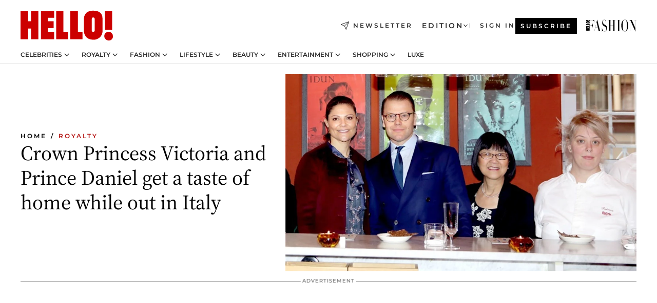

--- FILE ---
content_type: text/html; charset=utf-8
request_url: https://www.hellomagazine.com/royalty/2016121969420/crown-princess-victoria-prince-daniel-tour-italy/
body_size: 37315
content:
<!DOCTYPE html><html lang="en"><head><meta charSet="utf-8" data-next-head=""/><meta name="viewport" content="width=device-width" data-next-head=""/><meta property="mrf:tags" content="ed:1" data-next-head=""/><meta property="mrf:tags" content="otherEdition:" data-next-head=""/><meta property="mrf:tags" content="documentType:story" data-next-head=""/><meta property="mrf:tags" content="publication:HELLO" data-next-head=""/><meta property="mrf:tags" content="articleLength:582" data-next-head=""/><meta property="mrf:tags" content="hasEmbedded:false" data-next-head=""/><meta property="mrf:tags" content="hasRelatedContent:false" data-next-head=""/><meta property="mrf:tags" content="hasRelatedGallery:false" data-next-head=""/><meta property="mrf:tags" content="contentAccess:free" data-next-head=""/><meta property="mrf:tags" content="articleID:481764" data-next-head=""/><meta property="mrf:tags" content="isPremium:false" data-next-head=""/><meta property="mrf:tags" content="internalLinks:0" data-next-head=""/><meta property="mrf:tags" content="externalLinks:0" data-next-head=""/><meta property="mrf:tags" content="numberImages:14" data-next-head=""/><meta property="mrf:tags" content="numberParagraphs:0" data-next-head=""/><meta property="mrf:tags" content="hasPodcast:false" data-next-head=""/><meta property="mrf:tags" content="articleType:gallery" data-next-head=""/><meta property="mrf:tags" content="contentPurpose:trending-news" data-next-head=""/><meta property="mrf:tags" content="commercialPurpose:" data-next-head=""/><meta property="mrf:tags" content="numberAds:7" data-next-head=""/><meta property="mrf:tags" content="holaPlusOrigin:" data-next-head=""/><meta property="mrf:tags" content="hasVideo:false" data-next-head=""/><meta property="mrf:sections" content="royalty" data-next-head=""/><meta property="vf:container_id" content="481764" data-next-head=""/><meta property="vf:url" content="https://www.hellomagazine.com/royalty/2016121969420/crown-princess-victoria-prince-daniel-tour-italy/" data-next-head=""/><title data-next-head="">Crown Princess Victoria and Prince Daniel get a taste of home while out in Italy | HELLO!</title><link rel="canonical" href="https://www.hellomagazine.com/royalty/2016121969420/crown-princess-victoria-prince-daniel-tour-italy/" data-next-head=""/><link rel="alternate" type="application/rss+xml" title="HELLO! RSS ROYALTY feed" href="https://www.hellomagazine.com/feeds/rss/any/royalty/any/50.xml" data-next-head=""/><link rel="alternate" href="https://www.hellomagazine.com/royalty/481764/crown-princess-victoria-prince-daniel-tour-italy/" hreflang="en" data-next-head=""/><meta name="title" content="Crown Princess Victoria and Prince Daniel get a taste of home while out in Italy | HELLO!" data-next-head=""/><meta name="description" content="Crown Princess Victoria and her husband Prince Daniel head to Italy to &quot;promote health and cultural issues and to promote Swedish business.&quot;" data-next-head=""/><meta name="robots" content="max-image-preview:large, max-snippet:-1, max-video-preview:-1" data-next-head=""/><meta name="plantilla" content="Plantilla de noticias (plantilla-noticias.html)" data-next-head=""/><meta property="og:url" content="https://www.hellomagazine.com/royalty/2016121969420/crown-princess-victoria-prince-daniel-tour-italy/" data-next-head=""/><meta property="og:title" content="Crown Princess Victoria and Prince Daniel get a taste of home while out in Italy" data-next-head=""/><meta property="og:description" content="Crown Princess Victoria and her husband Prince Daniel head to Italy to &quot;promote health and cultural issues and to promote Swedish business.&quot;" data-next-head=""/><meta property="og:article:author" content="https://www.hellomagazine.com/author/hello/" data-next-head=""/><meta property="og:image" content="https://images.hellomagazine.com/horizon/landscape/012d3ffe56f0-featured53-t.jpg?tx=c_fill,w_1200" data-next-head=""/><meta property="og:image:height" content="675" data-next-head=""/><meta property="og:image:width" content="1200" data-next-head=""/><meta property="og:type" content="article" data-next-head=""/><meta property="lang" content="en" data-next-head=""/><meta property="article:modified_time" content="2016-12-19T10:52:36.000Z" data-next-head=""/><meta property="article:published_time" content="2016-12-19T10:52:36.000Z" data-next-head=""/><meta property="article:section" content="Royalty" data-next-head=""/><meta property="article:tag" content="Royal Tour,Royalty,Prince Daniel,Swedish Royals,Gallery" data-next-head=""/><meta property="article:publisher" content="https://www.facebook.com/hello/" data-next-head=""/><meta property="fb:app_id" content="115281558857295" data-next-head=""/><meta property="fb:pages" content="89982930077" data-next-head=""/><meta name="dc.title" content="Crown Princess Victoria and Prince Daniel get a taste of home while out in Italy | HELLO!" data-next-head=""/><meta name="dc.date" content="2016-12-19T10:52:36.000Z" data-next-head=""/><meta name="dc.author" content="HELLO!" data-next-head=""/><meta name="twitter:card" content="summary_large_image" data-next-head=""/><meta name="twitter:site" content="@hellomag" data-next-head=""/><meta name="twitter:title" content="Crown Princess Victoria and Prince Daniel get a taste of home while out in Italy" data-next-head=""/><meta name="twitter:image" content="https://images.hellomagazine.com/horizon/landscape/012d3ffe56f0-featured53-t.jpg?tx=c_fill,w_1200" data-next-head=""/><meta name="twitter:description" content="Crown Princess Victoria and her husband Prince Daniel head to Italy to &quot;promote health and cultural issues and to promote Swedish business.&quot;" data-next-head=""/><meta name="twitter:creator" content="@hellomag" data-next-head=""/><meta name="twitter:url" content="https://www.hellomagazine.com/royalty/2016121969420/crown-princess-victoria-prince-daniel-tour-italy/" data-next-head=""/><meta property="og:site_name" content="HELLO!" data-next-head=""/><meta property="fb:admins" content="89982930077" data-next-head=""/><meta property="og:updated_time" content="2016-12-19T10:52:36.000Z" data-next-head=""/><script type="application/ld+json" data-next-head="">[{"@context":"https://schema.org","@type":"NewsArticle","mainEntityOfPage":{"@type":"WebPage","@id":"https://www.hellomagazine.com/royalty/2016121969420/crown-princess-victoria-prince-daniel-tour-italy/","isAccessibleForFree":true},"headline":"Crown Princess Victoria and Prince Daniel get a taste of home while out in Italy","datePublished":"2016-12-19T10:52:36.000Z","dateModified":"2016-12-19T10:52:36.000Z","copyrightYear":"2016","url":"https://www.hellomagazine.com/royalty/2016121969420/crown-princess-victoria-prince-daniel-tour-italy/","author":[{"@type":"Person","name":"HELLO!","url":"https://www.hellomagazine.com/author/hello/"}],"articleSection":"Royalty","inLanguage":"en","license":"","description":"Crown Princess Victoria and her husband Prince Daniel head to Italy to \"promote health and cultural issues and to promote Swedish business.\"","articleBody":"","keywords":["Royal Tour","Royalty","Prince Daniel","Swedish Royals","Gallery"],"publisher":{"@type":"NewsMediaOrganization","name":"HELLO!","@legalName":"Hello Ltd","url":"https://www.hellomagazine.com/","publishingPrinciples":"https://www.hellomagazine.com/editorial-policy/","logo":{"@type":"ImageObject","url":"https://www.hellomagazine.com/hellocom.png","width":187,"height":60}},"image":[{"@type":"ImageObject","url":"https://images.hellomagazine.com/horizon/landscape/012d3ffe56f0-featured53-t.jpg","width":1920,"height":1080},{"@type":"ImageObject","url":"https://images.hellomagazine.com/horizon/square/012d3ffe56f0-featured53-t.jpg","width":1080,"height":1080}]},{"@context":"https://schema.org","@graph":[{"@type":"Organization","@id":"https://www.hellomagazine.com/#organization","url":"https://www.hellomagazine.com/","name":"HELLO!","logo":{"@type":"ImageObject","@id":"https://www.hellomagazine.com/#logo","url":"https://www.hellomagazine.com/hellocom.png","caption":"HELLO!","width":187,"height":60},"image":{"@id":"https://www.hellomagazine.com/#logo"}},{"@type":"WebSite","@id":"https://www.hellomagazine.com/#website","url":"https://www.hellomagazine.com/","name":"HELLO!","publisher":{"@id":"https://www.hellomagazine.com/#organization"}},{"@type":"WebPage","@id":"https://www.hellomagazine.com/royalty/2016121969420/crown-princess-victoria-prince-daniel-tour-italy/#webpage","url":"https://www.hellomagazine.com/royalty/2016121969420/crown-princess-victoria-prince-daniel-tour-italy/","inLanguage":"en","isPartOf":{"@id":"https://www.hellomagazine.com/#website"},"about":{"@id":"https://www.hellomagazine.com/#organization"}}]},{"@context":"https://schema.org","@type":"BreadcrumbList","itemListElement":[{"@type":"ListItem","position":1,"name":"HELLO!","item":{"@id":"https://www.hellomagazine.com/","@type":"CollectionPage"}},{"@type":"ListItem","position":2,"name":"Royalty","item":{"@id":"https://www.hellomagazine.com/royalty/","@type":"CollectionPage"}}]},{"@context":"https://schema.org","@graph":[{"@type":"Organization","url":"https://www.hellomagazine.com/","name":"HELLO!","logo":{"@type":"ImageObject","@id":"https://www.hellomagazine.com/#logo","url":"https://www.hellomagazine.com/hellocom.png","caption":"HELLO!","width":187,"height":60}}]}]</script><link rel="preconnect" href="https://fonts.gstatic.com"/><link rel="preconnect" href="https://securepubads.g.doubleclick.net"/><link rel="preconnect" href="https://api.permutive.com"/><link rel="preconnect" href="https://micro.rubiconproject.com"/><link rel="preconnect" href="https://cdn.jwplayer.com"/><link rel="preconnect" href="https://cdn.privacy-mgmt.com"/><link rel="preconnect" href="https://www.googletagmanager.com"/><link rel="preconnect" href="https://images.hellomagazine.com/horizon/"/><link rel="dns-prefetch" href="https://fonts.gstatic.com"/><link rel="dns-prefetch" href="https://securepubads.g.doubleclick.net"/><link rel="dns-prefetch" href="https://api.permutive.com"/><link rel="dns-prefetch" href="https://micro.rubiconproject.com"/><link rel="dns-prefetch" href="https://cdn.jwplayer.com"/><link rel="dns-prefetch" href="https://cdn.privacy-mgmt.com"/><link rel="dns-prefetch" href="https://www.googletagmanager.com"/><link rel="dns-prefetch" href="https://images.hellomagazine.com/horizon/"/><link rel="dns-prefetch" href="https://ssl.p.jwpcdn.com"/><link rel="dns-prefetch" href="https://www.google-analytics.com"/><script fetchpriority="high" type="text/javascript" src="https://securepubads.g.doubleclick.net/tag/js/gpt.js" async=""></script><link rel="apple-touch-icon" type="image/png" sizes="57x57" href="/apple-touch-icon-57x57.png"/><link rel="apple-touch-icon" type="image/png" sizes="60x60" href="/apple-touch-icon-60x60.png"/><link rel="apple-touch-icon" type="image/png" sizes="72x72" href="/apple-touch-icon-72x72.png"/><link rel="apple-touch-icon" type="image/png" sizes="76x76" href="/apple-touch-icon-76x76.png"/><link rel="apple-touch-icon" type="image/png" sizes="114x114" href="/apple-touch-icon-114x114.png"/><link rel="apple-touch-icon" type="image/png" sizes="120x120" href="/apple-touch-icon-120x120.png"/><link rel="apple-touch-icon" type="image/png" sizes="144x144" href="/apple-touch-icon-144x144.png"/><link rel="apple-touch-icon" type="image/png" sizes="152x152" href="/apple-touch-icon-152x152.png"/><link rel="apple-touch-icon" type="image/png" sizes="180x180" href="/apple-touch-icon-180x180.png"/><link rel="icon" type="image/png" sizes="192x192" href="/favicon-192x192.png"/><link rel="shortcut icon" type="image/png" sizes="32x32" href="/favicon-32x32.png"/><link rel="icon" type="image/png" sizes="16x16" href="/favicon-16x16.png"/><link rel="icon" type="image/x-icon" href="/favicon.ico"/><link rel="shortcut icon" href="/favicon.ico"/><link rel="manifest" href="/site.webmanifest" crossorigin="use-credentials"/><link rel="mask-icon" href="/icons/safari-pinned-tab.svg" color="#cc0000"/><meta name="msapplication-TileColor" content="#cc0000"/><meta name="theme-color" content="#ffffff"/><meta name="version" content="v4.67.1"/><script id="datalayer-script" data-nscript="beforeInteractive">(function() {
						const page = {"documentType":"story","geoBucket":"geo_us","errorStatus":"","publication":"HELLO","subsection":"royalty","section":"royalty","cleanURL":"https://www.hellomagazine.com/royalty/2016121969420/crown-princess-victoria-prince-daniel-tour-italy/","canonicalURL":"https://www.hellomagazine.com/royalty/2016121969420/crown-princess-victoria-prince-daniel-tour-italy/","ed":"1","otherEdition":[],"dataSource":"web"};
						const article = {"datePublication":"20161219","author":["HELLO!"],"tags":["royal-tour","prince-daniel","swedish-royals"],"keywords":["Royalty","Sweden","Italy","Swedish Royals","Princess Victoria","Prince Daniel","Crown Princess Victoria","Roma","AS Roma","Soccer","Birgitta Sisters","Laura Boldrini","Nobel Peace Prize","Tawakkul Karman"],"videoTitle":"","dateModified":"20161219","videoID":"","videoPlayer":"","videoType":"","videoStyle":"","descriptionURL":"Crown Princess Victoria and her husband Prince Daniel head to Italy to \"promote health and cultural issues and to promote Swedish business.\"","contentClassification":"","clientName":"","articleLength":582,"articleTitle":"Crown Princess Victoria and Prince Daniel get a taste of home while out in Italy","articleHeadline":"Crown Princess Victoria and Prince Daniel get a taste of home while out in Italy","articleSubtitle":"Crown Princess Victoria and her husband Prince Daniel head to Italy to \"promote health and cultural issues and to promote Swedish business.\"","articleID":481764,"externalLinks":0,"numberImages":14,"numberParagraphs":0,"hasVideo":false,"hasEmbedded":false,"internalLinks":0,"hasPodcast":false,"contentPurpose":"trending-news","articleType":"gallery","isAffiliate":false,"isBranded":false,"isTenancy":false,"isPremium":false,"isOneColumn":false,"contentAccess":"free","holaPlusOrigin":"","hasRelatedContent":false,"hasRelatedGallery":false,"commercialPurpose":[],"campaign":[],"sourceClonedArticle":"","numberAds":7,"primaryImageStyle":"rightAligned169","contentCreation":[],"recirculationBlockType":["link-list","related-news","outbrain","related-news-interlinking"],"recirculationBlockNumber":4};
						window.dataLayer = window.dataLayer || [];
						if (page) window.dataLayer.push(page);
						if (article) window.dataLayer.push(article);
					})();</script><script id="prebid-create" data-nscript="beforeInteractive">
			window.pbjs = window.pbjs || {};
			window.pbjs.que = window.pbjs.que || [];
		</script><script id="gpt-create" data-nscript="beforeInteractive">
			window.dataLayer = window.dataLayer || [];
			window.googletag = window.googletag || {cmd: []};
			window.adConfig = window.adConfig || {};
			window.adConfig.ads = window.adConfig.ads || [];
			window.adConfig.sraIds = window.adConfig.sraIds || [];
			window.adConfig.adUnit = window.adConfig.adUnit || '';
			window.mappings = window.mappings || {};
			window.pageLevelTargeting = window.pageLevelTargeting || false;
		</script><link rel="preload" href="/_next/static/css/ef6de0458a570a23.css?dpl=dpl_6xcNHRaCjmHbTznKCKn7Z3dbf2bz" as="style"/><link rel="stylesheet" href="/_next/static/css/ef6de0458a570a23.css?dpl=dpl_6xcNHRaCjmHbTznKCKn7Z3dbf2bz" data-n-g=""/><link rel="preload" href="/_next/static/css/7829afaba236848f.css?dpl=dpl_6xcNHRaCjmHbTznKCKn7Z3dbf2bz" as="style"/><link rel="stylesheet" href="/_next/static/css/7829afaba236848f.css?dpl=dpl_6xcNHRaCjmHbTznKCKn7Z3dbf2bz" data-n-p=""/><link rel="preload" href="/_next/static/css/afe6d837ce3c2cbc.css?dpl=dpl_6xcNHRaCjmHbTznKCKn7Z3dbf2bz" as="style"/><link rel="stylesheet" href="/_next/static/css/afe6d837ce3c2cbc.css?dpl=dpl_6xcNHRaCjmHbTznKCKn7Z3dbf2bz" data-n-p=""/><noscript data-n-css=""></noscript><script defer="" nomodule="" src="/_next/static/chunks/polyfills-42372ed130431b0a.js?dpl=dpl_6xcNHRaCjmHbTznKCKn7Z3dbf2bz"></script><script src="//applets.ebxcdn.com/ebx.js" async="" id="ebx" defer="" data-nscript="beforeInteractive"></script><script defer="" src="/_next/static/chunks/7565.351a43b9345fbff4.js?dpl=dpl_6xcNHRaCjmHbTznKCKn7Z3dbf2bz"></script><script defer="" src="/_next/static/chunks/3345.335516c2a005971b.js?dpl=dpl_6xcNHRaCjmHbTznKCKn7Z3dbf2bz"></script><script defer="" src="/_next/static/chunks/8325.e0cdae8b08d19341.js?dpl=dpl_6xcNHRaCjmHbTznKCKn7Z3dbf2bz"></script><script defer="" src="/_next/static/chunks/36.8678ed23b899c02e.js?dpl=dpl_6xcNHRaCjmHbTznKCKn7Z3dbf2bz"></script><script defer="" src="/_next/static/chunks/8592.551ef9db4f200d66.js?dpl=dpl_6xcNHRaCjmHbTznKCKn7Z3dbf2bz"></script><script defer="" src="/_next/static/chunks/819.9bd4b9b211a0911f.js?dpl=dpl_6xcNHRaCjmHbTznKCKn7Z3dbf2bz"></script><script defer="" src="/_next/static/chunks/6237.7e753aa957f21fbb.js?dpl=dpl_6xcNHRaCjmHbTznKCKn7Z3dbf2bz"></script><script defer="" src="/_next/static/chunks/7632.7917d50c0dace054.js?dpl=dpl_6xcNHRaCjmHbTznKCKn7Z3dbf2bz"></script><script defer="" src="/_next/static/chunks/6510.b27b37e3889fe4ef.js?dpl=dpl_6xcNHRaCjmHbTznKCKn7Z3dbf2bz"></script><script defer="" src="/_next/static/chunks/408.dc828eec70943330.js?dpl=dpl_6xcNHRaCjmHbTznKCKn7Z3dbf2bz"></script><script src="/_next/static/chunks/webpack-4faaf29c4322a227.js?dpl=dpl_6xcNHRaCjmHbTznKCKn7Z3dbf2bz" defer=""></script><script src="/_next/static/chunks/framework-87f4787c369d4fa9.js?dpl=dpl_6xcNHRaCjmHbTznKCKn7Z3dbf2bz" defer=""></script><script src="/_next/static/chunks/main-1ff3ff10c517b2c9.js?dpl=dpl_6xcNHRaCjmHbTznKCKn7Z3dbf2bz" defer=""></script><script src="/_next/static/chunks/pages/_app-40711331dff60e6e.js?dpl=dpl_6xcNHRaCjmHbTznKCKn7Z3dbf2bz" defer=""></script><script src="/_next/static/chunks/1609-4252f898d0831c6c.js?dpl=dpl_6xcNHRaCjmHbTznKCKn7Z3dbf2bz" defer=""></script><script src="/_next/static/chunks/4223-375e6eabf805e548.js?dpl=dpl_6xcNHRaCjmHbTznKCKn7Z3dbf2bz" defer=""></script><script src="/_next/static/chunks/5397-e1d2c150693a4075.js?dpl=dpl_6xcNHRaCjmHbTznKCKn7Z3dbf2bz" defer=""></script><script src="/_next/static/chunks/pages/article/%5B...path%5D-2ea536edef1be7c9.js?dpl=dpl_6xcNHRaCjmHbTznKCKn7Z3dbf2bz" defer=""></script><script src="/_next/static/vrxoHZKA9ssFQBFkAk0X6/_buildManifest.js?dpl=dpl_6xcNHRaCjmHbTznKCKn7Z3dbf2bz" defer=""></script><script src="/_next/static/vrxoHZKA9ssFQBFkAk0X6/_ssgManifest.js?dpl=dpl_6xcNHRaCjmHbTznKCKn7Z3dbf2bz" defer=""></script></head><body><div id="__next"><a class="skLi-8370a0" href="#hm-main">Skip to main content</a><a class="skLi-8370a0" href="#hm-footer">Skip to footer</a><div class="glide-header he-heWr-13544c1"><header class=" he-theme he-header" id="hm-header" data-no-swipe="true"><div class="he-heMaRoWr-20558d9 hm-container"><div class="he-heToBa-12016a3"><button type="button" class="he-heHaTo-215244d button bu-i-1138ea0" aria-label="Toggle menu" aria-expanded="false" title="Toggle menu"><svg viewBox="0 0 16 13" xmlns="http://www.w3.org/2000/svg" aria-hidden="true" class="hm-icon"><path d="M16 1.5H0V0h16zM16 7H0V5.5h16zm0 5.5H0V11h16z" fill="currentColor" fill-rule="evenodd"></path></svg></button><div class="he-heLoCo-194933f"><a aria-label="HELLO Magazine" class="he-loLi-8311c6 he-link" href="/"><svg viewBox="0 0 182 59" fill="none" xmlns="http://www.w3.org/2000/svg" aria-hidden="true" class="he-loIc-826c03 hm-icon"><path d="M0 1.13h14.9v19.828h5.935V1.13h14.28v55.423h-14.28V35.367H14.9v21.188H0V1.128zm40.27 0h25.934v12.993h-12.21v6.836h11.26v13.68h-11.26v7.4h12.21v14.52H40.271V1.13zm29.91 0h14.28v41.468h9.4v13.954H70.18V1.129zm27.891 0h14.843v41.468h9.297v13.954h-24.14V1.129zm82.445 0h-14.339v36.723h14.339V1.129zm-6.891 57.86a8.83 8.83 0 01-6.137-2.569 8.633 8.633 0 01-2.544-6.089 8.182 8.182 0 01.567-3.236 8.263 8.263 0 011.794-2.764 8.381 8.381 0 012.739-1.858 8.462 8.462 0 013.254-.66 8.436 8.436 0 013.389.568 8.365 8.365 0 012.871 1.869 8.199 8.199 0 012.414 6.208 7.802 7.802 0 01-.434 3.307 7.866 7.866 0 01-1.779 2.833 7.978 7.978 0 01-2.805 1.852 8.05 8.05 0 01-3.329.539zm-30.353-1.59a21.16 21.16 0 01-9.232-1.902 15.565 15.565 0 01-5.603-4.518 17.195 17.195 0 01-3.535-9.85V15.085a15.458 15.458 0 012.781-8.454C130.8 2.231 136.045 0 143.272 0c11.908 0 18.203 5.372 18.203 15.537 0 4.233.058 23.275.17 25.477a17.12 17.12 0 01-1.668 6.547 17.284 17.284 0 01-4.079 5.416 17.522 17.522 0 01-5.867 3.455 17.655 17.655 0 01-6.759.968zm-.052-43.954a2.689 2.689 0 00-2.064.743 2.632 2.632 0 00-.795 2.024v22.824a2.762 2.762 0 00.796 2.164 2.842 2.842 0 002.173.83 3.045 3.045 0 002.031-.935 2.978 2.978 0 00.825-2.06c0-.928-.029-6.228-.055-11.357v-.1c-.026-5.132-.055-10.44-.055-11.358a2.747 2.747 0 00-.841-1.978 2.825 2.825 0 00-2.015-.797z" fill="currentColor"></path></svg><span class="sr-only">Crown Princess Victoria and Prince Daniel get a taste of home while out in Italy</span></a></div><a class="he-heNeLi-2084f73 he-link" href="https://www.hellomagazine.com/newsletter/"><svg viewBox="0 0 18 18" fill="none" xmlns="http://www.w3.org/2000/svg" aria-hidden="true" class="hm-icon"><path fill-rule="evenodd" clip-rule="evenodd" d="M17.837.163a.556.556 0 010 .786l-9.342 9.343a.556.556 0 01-.787-.787L17.051.163a.556.556 0 01.786 0z" fill="currentColor"></path><path fill-rule="evenodd" clip-rule="evenodd" d="M17.837.163a.556.556 0 01.132.577l-5.914 16.888a.556.556 0 01-1.033.042l-3.288-7.405L.33 6.975a.556.556 0 01.042-1.033L17.26.032a.556.556 0 01.577.13zM2.064 6.528l6.318 2.808a.556.556 0 01.282.283l2.805 6.317 5.068-14.473L2.064 6.528z" fill="currentColor"></path></svg><span class="newsletter-label">Newsletter</span></a><div class="he-heEdSw-2174946 -header he-theme he-edSw-1589d3b" id="edition-switcher"><button type="button" class="he-edSwBu-2225aeb button bu-i-1138ea0" aria-label="Open Edition Switcher" aria-expanded="false" aria-controls="edition-switcher-list-UK-desktop" title="Open Edition Switcher" on="tap:edition-switcher.toggleClass(class=&#x27;editionOpen&#x27;)">Edition<svg width="140" height="90" viewBox="0 0 14 9" fill="none" xmlns="http://www.w3.org/2000/svg" aria-hidden="true" class="he-edSwIc-1982557 hm-icon"><path fill-rule="evenodd" clip-rule="evenodd" d="M7.8 8.43a1 1 0 01-1.415 0L.57 2.615A1 1 0 011.985 1.2l5.107 5.108L12.2 1.2a1 1 0 111.415 1.415L7.8 8.43z" fill="currentColor"></path></svg></button><ul class="he-edSwLi-2001c71" id="edition-switcher-list-UK-desktop" aria-hidden="true"><li><a aria-label="Browse the United Kingdom Edition" class="he-edSwLi-1987a78 he-link" href="/" tabindex="-1">UK</a></li><li><a aria-label="Browse the US Edition" class="he-edSwLi-1987a78 he-link" href="/us/" tabindex="-1">USA</a></li><li><a aria-label="Browse the Canada Edition" class="he-edSwLi-1987a78 he-link" href="/ca/" tabindex="-1">Canada</a></li></ul></div><div class="login-header he-loCo-146800c"><a aria-label="Sign in" class="he-loLi-935396 he-link" href="" rel="nofollow"><span class="he-loLiTe-1356d2a">Sign in</span></a></div><div class="he-suCl-1819162"><a class="-button he-link" href="https://www.hellomagazine.com/subscribe/">Subscribe</a></div></div><div class="he-heNaCo-18413da"><nav class="he-heNa-165781b" aria-label="Primary Header Navigation" id="header-navigation-primary"><ul class="he-naLi-148407d"><li class="he-naIt-1471b6f"><div class="he-naWr-1809e3b" id="header-navigation-primary-link-e2CYoKwt_V"><a class="he-naLa-1552e12 he-naLi-147079d he-link" href="https://www.hellomagazine.com/celebrities/">Celebrities</a><button type="button" class="he-naSuBu-2443568 button bu-i-1138ea0" aria-label="Open Celebrities Submenu" aria-expanded="false" aria-controls="sub-menu-e2CYoKwt_V-primary" on="tap:sub-menu-e2CYoKwt_V-primary.toggleClass(class=&#x27;navigationWrapperOpen&#x27;)"><svg width="140" height="90" viewBox="0 0 14 9" fill="none" xmlns="http://www.w3.org/2000/svg" aria-hidden="true" class="he-naSuIc-2200d8b hm-icon"><path fill-rule="evenodd" clip-rule="evenodd" d="M7.8 8.43a1 1 0 01-1.415 0L.57 2.615A1 1 0 011.985 1.2l5.107 5.108L12.2 1.2a1 1 0 111.415 1.415L7.8 8.43z" fill="currentColor"></path></svg></button><ul class="he-naSu-1807e6f" aria-hidden="true" id="sub-menu-e2CYoKwt_V-primary"><li class="he-naSuIt-2206ba3"><a class="he-suLi-116577e he-link" href="https://www.hellomagazine.com/tags/hello-exclusive/" tabindex="-1">Exclusives &amp; Interviews</a></li><li class="he-naSuIt-2206ba3"><a class="he-suLi-116577e he-link" href="https://www.hellomagazine.com/tags/celebrity-couples/" tabindex="-1">Celebrity couples</a></li><li class="he-naSuIt-2206ba3"><a class="he-suLi-116577e he-link" href="https://www.hellomagazine.com/tags/red-carpet/" tabindex="-1">Red carpet &amp; events</a></li></ul></div></li><li class="he-naIt-1471b6f"><div class="he-naWr-1809e3b" id="header-navigation-primary-link-ez60xykw8a"><a class="he-naLa-1552e12 he-naLi-147079d he-link" href="https://www.hellomagazine.com/royalty/">Royalty</a><button type="button" class="he-naSuBu-2443568 button bu-i-1138ea0" aria-label="Open Royalty Submenu" aria-expanded="false" aria-controls="sub-menu-ez60xykw8a-primary" on="tap:sub-menu-ez60xykw8a-primary.toggleClass(class=&#x27;navigationWrapperOpen&#x27;)"><svg width="140" height="90" viewBox="0 0 14 9" fill="none" xmlns="http://www.w3.org/2000/svg" aria-hidden="true" class="he-naSuIc-2200d8b hm-icon"><path fill-rule="evenodd" clip-rule="evenodd" d="M7.8 8.43a1 1 0 01-1.415 0L.57 2.615A1 1 0 011.985 1.2l5.107 5.108L12.2 1.2a1 1 0 111.415 1.415L7.8 8.43z" fill="currentColor"></path></svg></button><ul class="he-naSu-1807e6f" aria-hidden="true" id="sub-menu-ez60xykw8a-primary"><li class="he-naSuIt-2206ba3"><a class="he-suLi-116577e he-link" href="https://www.hellomagazine.com/tags/king-charles/" tabindex="-1">King Charles III</a></li><li class="he-naSuIt-2206ba3"><a class="he-suLi-116577e he-link" href="https://www.hellomagazine.com/tags/queen-consort-camilla/" tabindex="-1">Queen Consort</a></li><li class="he-naSuIt-2206ba3"><a class="he-suLi-116577e he-link" href="https://www.hellomagazine.com/tags/kate-middleton/" tabindex="-1">Kate Middleton</a></li><li class="he-naSuIt-2206ba3"><a class="he-suLi-116577e he-link" href="https://www.hellomagazine.com/tags/meghan-markle/" tabindex="-1">Meghan Markle</a></li><li class="he-naSuIt-2206ba3"><a class="he-suLi-116577e he-link" href="https://www.hellomagazine.com/tags/prince-william/" tabindex="-1">Prince William</a></li><li class="he-naSuIt-2206ba3"><a class="he-suLi-116577e he-link" href="https://www.hellomagazine.com/tags/prince-harry/" tabindex="-1">Prince Harry</a></li><li class="he-naSuIt-2206ba3"><a class="he-suLi-116577e he-link" href="https://www.hellomagazine.com/tags/prince-george/" tabindex="-1">Prince George</a></li><li class="he-naSuIt-2206ba3"><a class="he-suLi-116577e he-link" href="https://www.hellomagazine.com/tags/princess-charlotte/" tabindex="-1">Princess Charlotte</a></li><li class="he-naSuIt-2206ba3"><a class="he-suLi-116577e he-link" href="https://www.hellomagazine.com/tags/prince-louis/" tabindex="-1">Prince Louis</a></li><li class="he-naSuIt-2206ba3"><a class="he-suLi-116577e he-link" href="https://www.hellomagazine.com/tags/british-royals/" tabindex="-1">British Royals</a></li></ul></div></li><li class="he-naIt-1471b6f"><div class="he-naWr-1809e3b" id="header-navigation-primary-link-eA8HxDD3CD"><a class="he-naLa-1552e12 he-naLi-147079d he-link" href="https://www.hellomagazine.com/fashion/"> Fashion</a><button type="button" class="he-naSuBu-2443568 button bu-i-1138ea0" aria-label="Open  Fashion Submenu" aria-expanded="false" aria-controls="sub-menu-eA8HxDD3CD-primary" on="tap:sub-menu-eA8HxDD3CD-primary.toggleClass(class=&#x27;navigationWrapperOpen&#x27;)"><svg width="140" height="90" viewBox="0 0 14 9" fill="none" xmlns="http://www.w3.org/2000/svg" aria-hidden="true" class="he-naSuIc-2200d8b hm-icon"><path fill-rule="evenodd" clip-rule="evenodd" d="M7.8 8.43a1 1 0 01-1.415 0L.57 2.615A1 1 0 011.985 1.2l5.107 5.108L12.2 1.2a1 1 0 111.415 1.415L7.8 8.43z" fill="currentColor"></path></svg></button><ul class="he-naSu-1807e6f" aria-hidden="true" id="sub-menu-eA8HxDD3CD-primary"><li class="he-naSuIt-2206ba3"><a class="he-suLi-116577e he-link" href="https://www.hellomagazine.com/fashion/news/" tabindex="-1"> Trending Fashion</a></li><li class="he-naSuIt-2206ba3"><a class="he-suLi-116577e he-link" href="https://www.hellomagazine.com/fashion/celebrity-style/" tabindex="-1"> Celebrity Style</a></li><li class="he-naSuIt-2206ba3"><a class="he-suLi-116577e he-link" href="https://www.hellomagazine.com/fashion/royal-style/" tabindex="-1"> Royal Style</a></li></ul></div></li><li class="he-naIt-1471b6f"><div class="he-naWr-1809e3b" id="header-navigation-primary-link-eZFNzHXAF6"><span class="he-naLa-1552e12 he-naLi-147079d"> Lifestyle</span><button type="button" class="he-naSuBu-2443568 button bu-i-1138ea0" aria-label="Open  Lifestyle Submenu" aria-expanded="false" aria-controls="sub-menu-eZFNzHXAF6-primary" on="tap:sub-menu-eZFNzHXAF6-primary.toggleClass(class=&#x27;navigationWrapperOpen&#x27;)"><svg width="140" height="90" viewBox="0 0 14 9" fill="none" xmlns="http://www.w3.org/2000/svg" aria-hidden="true" class="he-naSuIc-2200d8b hm-icon"><path fill-rule="evenodd" clip-rule="evenodd" d="M7.8 8.43a1 1 0 01-1.415 0L.57 2.615A1 1 0 011.985 1.2l5.107 5.108L12.2 1.2a1 1 0 111.415 1.415L7.8 8.43z" fill="currentColor"></path></svg></button><ul class="he-naSu-1807e6f" aria-hidden="true" id="sub-menu-eZFNzHXAF6-primary"><li class="he-naSuIt-2206ba3"><a class="he-suLi-116577e he-link" href="https://www.hellomagazine.com/homes/" tabindex="-1"> Homes</a></li><li class="he-naSuIt-2206ba3"><a class="he-suLi-116577e he-link" href="https://www.hellomagazine.com/cuisine/" tabindex="-1"> Food</a></li><li class="he-naSuIt-2206ba3"><a class="he-suLi-116577e he-link" href="https://www.hellomagazine.com/brides/" tabindex="-1"> Weddings</a></li><li class="he-naSuIt-2206ba3"><a class="he-suLi-116577e he-link" href="https://www.hellomagazine.com/healthandbeauty/mother-and-baby/" tabindex="-1"> Parenting</a></li><li class="he-naSuIt-2206ba3"><a class="he-suLi-116577e he-link" href="https://www.hellomagazine.com/hubs/second-act/" tabindex="-1">Second Act</a></li><li class="he-naSuIt-2206ba3"><a class="he-suLi-116577e he-link" href="https://www.hellomagazine.com/healthandbeauty/health-and-fitness/" tabindex="-1"> Health &amp; Fitness</a></li><li class="he-naSuIt-2206ba3"><a class="he-suLi-116577e he-link" href="https://www.hellomagazine.com/travel/" tabindex="-1"> Travel</a></li></ul></div></li><li class="he-naIt-1471b6f"><div class="he-naWr-1809e3b" id="header-navigation-primary-link-eWbBXUt3gp"><a class="he-naLa-1552e12 he-naLi-147079d he-link" href="https://www.hellomagazine.com/healthandbeauty/"> Beauty</a><button type="button" class="he-naSuBu-2443568 button bu-i-1138ea0" aria-label="Open  Beauty Submenu" aria-expanded="false" aria-controls="sub-menu-eWbBXUt3gp-primary" on="tap:sub-menu-eWbBXUt3gp-primary.toggleClass(class=&#x27;navigationWrapperOpen&#x27;)"><svg width="140" height="90" viewBox="0 0 14 9" fill="none" xmlns="http://www.w3.org/2000/svg" aria-hidden="true" class="he-naSuIc-2200d8b hm-icon"><path fill-rule="evenodd" clip-rule="evenodd" d="M7.8 8.43a1 1 0 01-1.415 0L.57 2.615A1 1 0 011.985 1.2l5.107 5.108L12.2 1.2a1 1 0 111.415 1.415L7.8 8.43z" fill="currentColor"></path></svg></button><ul class="he-naSu-1807e6f" aria-hidden="true" id="sub-menu-eWbBXUt3gp-primary"><li class="he-naSuIt-2206ba3"><a class="he-suLi-116577e he-link" href="https://www.hellomagazine.com/healthandbeauty/makeup/" tabindex="-1"> Makeup</a></li><li class="he-naSuIt-2206ba3"><a class="he-suLi-116577e he-link" href="https://www.hellomagazine.com/healthandbeauty/skincare-and-fragrances/" tabindex="-1"> Skincare</a></li><li class="he-naSuIt-2206ba3"><a class="he-suLi-116577e he-link" href="https://www.hellomagazine.com/healthandbeauty/hair/" tabindex="-1"> Hair</a></li></ul></div></li><li class="he-naIt-1471b6f"><div class="he-naWr-1809e3b" id="header-navigation-primary-link-ezkImQzoLE"><span class="he-naLa-1552e12 he-naLi-147079d">Entertainment</span><button type="button" class="he-naSuBu-2443568 button bu-i-1138ea0" aria-label="Open Entertainment Submenu" aria-expanded="false" aria-controls="sub-menu-ezkImQzoLE-primary" on="tap:sub-menu-ezkImQzoLE-primary.toggleClass(class=&#x27;navigationWrapperOpen&#x27;)"><svg width="140" height="90" viewBox="0 0 14 9" fill="none" xmlns="http://www.w3.org/2000/svg" aria-hidden="true" class="he-naSuIc-2200d8b hm-icon"><path fill-rule="evenodd" clip-rule="evenodd" d="M7.8 8.43a1 1 0 01-1.415 0L.57 2.615A1 1 0 011.985 1.2l5.107 5.108L12.2 1.2a1 1 0 111.415 1.415L7.8 8.43z" fill="currentColor"></path></svg></button><ul class="he-naSu-1807e6f" aria-hidden="true" id="sub-menu-ezkImQzoLE-primary"><li class="he-naSuIt-2206ba3"><a class="he-suLi-116577e he-link" href="https://www.hellomagazine.com/film/" tabindex="-1"> TV &amp; Film</a></li><li class="he-naSuIt-2206ba3"><a class="he-suLi-116577e he-link" href="https://www.hellomagazine.com/tags/music/" tabindex="-1">Music</a></li><li class="he-naSuIt-2206ba3"><a class="he-suLi-116577e he-link" href="https://www.hellomagazine.com/podcasts/" tabindex="-1">Podcasts</a></li></ul></div></li><li class="he-naIt-1471b6f"><div class="he-naWr-1809e3b" id="header-navigation-primary-link-e1vqMkAIui"><a class="he-naLa-1552e12 he-naLi-147079d he-link" href="https://www.hellomagazine.com/shopping/"> Shopping</a><button type="button" class="he-naSuBu-2443568 button bu-i-1138ea0" aria-label="Open  Shopping Submenu" aria-expanded="false" aria-controls="sub-menu-e1vqMkAIui-primary" on="tap:sub-menu-e1vqMkAIui-primary.toggleClass(class=&#x27;navigationWrapperOpen&#x27;)"><svg width="140" height="90" viewBox="0 0 14 9" fill="none" xmlns="http://www.w3.org/2000/svg" aria-hidden="true" class="he-naSuIc-2200d8b hm-icon"><path fill-rule="evenodd" clip-rule="evenodd" d="M7.8 8.43a1 1 0 01-1.415 0L.57 2.615A1 1 0 011.985 1.2l5.107 5.108L12.2 1.2a1 1 0 111.415 1.415L7.8 8.43z" fill="currentColor"></path></svg></button><ul class="he-naSu-1807e6f" aria-hidden="true" id="sub-menu-e1vqMkAIui-primary"><li class="he-naSuIt-2206ba3"><a class="he-suLi-116577e he-link" href="https://www.hellomagazine.com/tags/get-the-look/" tabindex="-1">Get the Look</a></li><li class="he-naSuIt-2206ba3"><a class="he-suLi-116577e he-link" href="https://www.hellomagazine.com/tags/beauty-products/" tabindex="-1">Beauty Products</a></li><li class="he-naSuIt-2206ba3"><a class="he-suLi-116577e he-link" href="https://www.hellomagazine.com/tags/sales/" tabindex="-1">Sales</a></li></ul></div></li><li class="he-naIt-1471b6f"><a class="he-naLi-147079d he-link" href="https://www.hellomagazine.com/hubs/luxe/">LUXE</a></li></ul></nav></div><div class="he-heSuBrLo-18030ca"><a aria-label="" class="he-loLi-8311c6 he-link" href="/hfm/"><svg viewBox="0 0 205 50" fill="none" xmlns="http://www.w3.org/2000/svg" aria-hidden="true" class="he-loIc-826c03 hm-icon"><path d="M204.934 1.98h-8.661c-.088 0-.088.52 0 .52h3.868c.176 0 .264.065.264.26v32.208L186.336 3.15c-.396-.91-.659-1.17-.967-1.17h-9.981c-.088 0-.088.52 0 .52h3.869c.176 0 .264.065.264.26v44.48c0 .195-.088.26-.264.26h-3.869c-.088 0-.088.52 0 .52h8.662c.088 0 .088-.52 0-.52h-3.913c-.176 0-.22-.065-.22-.26V3.02l20.444 45.843c.132.26.44.195.44 0V2.76c0-.195.088-.26.264-.26h3.869c.088 0 .088-.52 0-.52zm-33.181 23.052c0-13.376-6.419-24.155-14.377-24.155-8.31 0-14.333 11.233-14.333 24.155 0 13.312 6.463 24.091 14.333 24.091 7.958 0 14.377-10.779 14.377-24.09zm-5.892 0c0 12.987-1.055 17.987-3.253 21.104-1.407 1.883-3.121 2.533-5.232 2.533-2.023 0-3.781-.65-5.144-2.533-2.199-3.117-3.298-8.117-3.298-21.104 0-11.363 1.099-17.986 3.298-21.168 1.363-1.883 3.121-2.467 5.144-2.467 2.111 0 3.825.584 5.232 2.467 2.198 3.182 3.253 9.805 3.253 21.168zM135.099 47.24V2.76c0-.195.088-.26.264-.26h3.913c.088 0 .088-.52 0-.52h-13.762c-.088 0-.088.52 0 .52h3.869c.176 0 .264.065.264.26v44.48c0 .195-.088.26-.264.26h-3.869c-.088 0-.088.52 0 .52h13.762c.088 0 .088-.52 0-.52h-3.913c-.176 0-.264-.065-.264-.26zm-19.288 0V2.76c0-.195.088-.26.264-.26h3.869c.088 0 .088-.52 0-.52h-13.322c-.088 0-.088.52 0 .52h3.474c.176 0 .263.065.263.26V23.8H98.576V2.76c0-.195.088-.26.264-.26h3.474c.088 0 .088-.52 0-.52H88.992c-.088 0-.088.52 0 .52h3.825c.22 0 .308.065.308.26v44.48c0 .195-.088.26-.308.26h-3.825c-.088 0-.088.52 0 .52h13.322c.088 0 .088-.52 0-.52H98.84c-.176 0-.264-.065-.264-.26V24.318h11.783V47.24c0 .195-.087.26-.263.26h-3.474c-.088 0-.088.52 0 .52h13.322c.088 0 .088-.52 0-.52h-3.869c-.176 0-.264-.065-.264-.26zM67.674 9.578c0-4.48 2.506-8.181 5.98-8.181 3.78 0 7.518 5 7.518 11.168 0 .13.352.13.352 0V1.072c0-.195-.352-.195-.352 0-.088.714-.484 1.558-1.803 1.558-1.978 0-3.385-1.753-5.76-1.753-4.484 0-8.353 5.055-8.353 12.782 0 7.728 3.254 10.974 7.386 13.182 6.771 3.636 9.585 6.828 9.585 13.061 0 4.221-2.726 8.767-7.826 8.767-5.716 0-9.717-9.546-9.717-14.74 0-.195-.307-.195-.307 0v15c0 .194.263.194.307 0 .132-1.17 1.144-2.468 2.419-2.468 1.978 0 4.176 2.662 7.342 2.662 6.947 0 10.596-7.263 10.596-13.691 0-7.923-3.605-10.974-9.277-13.961-5.54-2.922-8.09-7.283-8.09-11.893zM60.968 47.5h-3.737a.382.382 0 01-.352-.26L45.009 1.072a.179.179 0 00-.353 0l-10.684 43.7c-.615 2.533-.703 2.728-1.099 2.728h-3.297c-.088 0-.088.52 0 .52h8.31c.087 0 .087-.52 0-.52h-3.914c-.263 0-.22-.39.352-2.727l3.078-12.468h10.024l3.606 14.935c0 .13-.045.26-.22.26h-4.09c-.087 0-.087.52 0 .52h14.246c.088 0 .088-.52 0-.52zM47.294 31.785H37.49l4.968-20.324 4.836 20.324zM33.151 14.838V2.176c0-.065-.044-.195-.132-.195H15.154v.52h9.512c5.495 0 8.133 6.298 8.133 12.337 0 .195.352.195.352 0zm-12.179 9.285h-6.19v.52h6.19c3.518 0 5.848 3.701 5.848 8.117 0 .13.307.13.307 0V16.007c0-.13-.307-.13-.307 0 0 4.48-2.33 8.116-5.848 8.116zm-2.428 23.384h-3.762v.52h3.762c.088 0 .088-.52 0-.52zM9.608 1.983H.151v3.685h9.457V1.983zm2.904 4.021a2.164 2.164 0 100-4.328 2.164 2.164 0 000 4.328zm-2.023.9H3.394C1.519 6.91 0 8.996 0 11.572c0 2.577 1.522 4.666 3.4 4.666h7.1c2.133 0 3.862-2.089 3.862-4.666 0-2.578-1.73-4.668-3.862-4.668h-.011zm-.454 3.908v.003h.002c.28 0 .509.329.509.734 0 .405-.228.734-.51.734H3.854c-.27 0-.486-.329-.486-.734 0-.405.217-.734.485-.734h.001v-.003h6.182zm3.985 8.486V16.94h-3.415v2.357H.15v3.749h13.87v-3.748zm0 10.852v-6.023h-3.415v2.407H.151v3.616H14.02zm0 4.132v-3.098h-3.614v3.098h-1.64V31.44h-3.66v2.842H3.395v-3.097H.15v6.575h13.87v-3.478zm0 8.41V39.08H.15v3.614h4.956v1.591H.151v3.743H14.02v-3.743H8.766v-1.591h5.254z" fill="currentColor"></path></svg><span class="sr-only">Crown Princess Victoria and Prince Daniel get a taste of home while out in Italy</span></a></div><div class="he-viNo-223145f viafoura"><vf-tray-trigger></vf-tray-trigger></div></div></header><span id="hm-main"></span></div>    <!-- -->  <div class="all" id="div-outofpage1X1_0" data-position="outofpage" data-refresh-count="0" data-ad-title="ADVERTISEMENT"></div> 
<div class="gc-col-12 gc-row">
 <div class="gc-col-12 gc-row hm-container skin-container" role="main">
  <div class="he-arCo-12511f0 he-ahRi-711fc1  he-theme"><div class="he-maWr-1158355"><div class="he-heWr-1457675"><nav class=" he-theme he-br-11623d5" aria-label="Breadcrumbs"><ul><li class="he-brIt-15618e2"><a aria-label="Home" class="he-link" href="/">Home</a></li><li class="he-brIt-15618e2 he-brItAc-2165a92"><a aria-label="Royalty" class="he-link" href="/royalty/">Royalty</a></li></ul></nav><h1 class="he-720f74 he-title">Crown Princess Victoria and Prince Daniel get a taste of home while out in Italy</h1><hr class="he-boLiUnTi-2077d80"/><hr class="he-boLi-1053c1d"/></div><div class="he-meWr-1249476"><img src="https://images.hellomagazine.com/horizon/landscape/012d3ffe56f0-featured53-t.jpg" sizes="(min-width:1280px) 730px, (min-width:960px) 45vw, (min-width:768px) 45vw, (min-width:320px) 100vw, 100vw" srcSet="https://images.hellomagazine.com/horizon/landscape/012d3ffe56f0-featured53-t.jpg?tx=c_limit,w_960 960w, https://images.hellomagazine.com/horizon/landscape/012d3ffe56f0-featured53-t.jpg?tx=c_limit,w_360 360w, https://images.hellomagazine.com/horizon/landscape/012d3ffe56f0-featured53-t.jpg?tx=c_limit,w_640 640w" width="1920" height="1080" loading="eager" decoding="async" alt="featured_5_3" fetchpriority="high" class="image"/></div></div></div>  <div class="-variation-megabanner -style-1 hello-style" data-sticky-megabanner="false" data-ad-title="ADVERTISEMENT"><div class="desktop adCo-11280b3"><div id="div-megabanner_0" data-refresh-count="0"></div></div></div> <!-- --> <!-- --> 
  <div class="gc-col-12 gc-row hm-grid hm-grid__section hm-grid__article">
   <div class="gc-col-8 gc-row hm-grid__content hm-grid__content--article">
    <div class="he-arBy-1351edd  he-theme"><div class="he-arByIn-1859323"><div><div class="he-author  he-theme"><div><img src="https://images.hellomagazine.com/horizon/square/53014dc4aa56-dd5cc02d9cf5-360d0c46f482-hello-logo.jpg" sizes="(min-width:1360px) 35px, (min-width:320px) 35px, 35px" srcSet="https://images.hellomagazine.com/horizon/square/53014dc4aa56-dd5cc02d9cf5-360d0c46f482-hello-logo.jpg?tx=c_limit,w_640 640w, https://images.hellomagazine.com/horizon/square/53014dc4aa56-dd5cc02d9cf5-360d0c46f482-hello-logo.jpg?tx=c_limit,w_160 160w" width="35" height="35" loading="lazy" decoding="async" alt="HELLO!" fetchpriority="auto" class="he-auIm-114260e image"/></div><div class="he-auDe-1369079"><a class="he-auNa-104497a link" href="/author/hello/">HELLO!</a><span class="he-pu-97452a"></span></div></div><div class="he-loTi-13508a5 he-loTiWiMa-2368daf he-theme"><span class="he-loTiSp-1752866">December 19, 2016</span><time class="he-loTiTiTa-203339b he-loTiTiTaHi-2621b16" dateTime="2016-12-19T10:52:36.000Z">Dec 19, 2016, 10:52 AM GMT</time></div></div><div class="he-soShWr-2088523"><div id="socialSharing" class="he-soSh-13519cb he-soSh-13519cb he-theme he-soShHo-2417e03"><span class="he-soShLa-1831ff7">Share this:</span><ul class="he-soShLi-1864eac"><li class="he-soShIt-17504d3 -type-whatsapp"><a aria-label="Join our WhatsApp group" class="he-soShLi-1749f81 he-link" href="https://api.whatsapp.com/send?text=https%3A%2F%2Fwww.hellomagazine.com%2Froyalty%2F2016121969420%2Fcrown-princess-victoria-prince-daniel-tour-italy%2F&amp;media=&amp;description=Crown%20Princess%20Victoria%20and%20Prince%20Daniel%20get%20a%20taste%20of%20home%20while%20out%20in%20Italy" rel="nofollow" target="_blank"><svg width="18" height="18" viewBox="0 0 18 18" fill="none" xmlns="http://www.w3.org/2000/svg" aria-hidden="true" class="he-soShLiIc-2142828 hm-icon"><path fill-rule="evenodd" clip-rule="evenodd" d="M4.283 1.304A8.93 8.93 0 018.49.01a8.928 8.928 0 11-3.54 16.913L.441 17.992a.347.347 0 01-.417-.409l.947-4.601A8.93 8.93 0 014.283 1.304zm5.773 14.524a6.994 6.994 0 003.816-1.955v-.002a6.99 6.99 0 10-11.18-1.77l.314.605-.582 2.824 2.767-.653.625.312a6.993 6.993 0 004.24.64zm1.475-5.46l1.73.496-.002.002a.646.646 0 01.366.967 2.917 2.917 0 01-1.546 1.348c-1.184.285-3.002.006-5.272-2.112-1.965-1.835-2.485-3.362-2.362-4.573A2.91 2.91 0 015.569 4.78a.646.646 0 011.008.23l.73 1.645a.646.646 0 01-.08.655l-.369.477a.632.632 0 00-.05.698 9.228 9.228 0 002.978 2.626.625.625 0 00.684-.144l.424-.43a.646.646 0 01.637-.169z" fill="currentColor"></path></svg></a></li><li class="he-soShIt-17504d3 -type-facebook"><a aria-label="Follow us on Facebook" class="he-soShLi-1749f81 he-link" href="https://www.facebook.com/sharer/sharer.php?u=https%3A%2F%2Fwww.hellomagazine.com%2Froyalty%2F2016121969420%2Fcrown-princess-victoria-prince-daniel-tour-italy%2F&amp;quote=Crown%20Princess%20Victoria%20and%20Prince%20Daniel%20get%20a%20taste%20of%20home%20while%20out%20in%20Italy" rel="nofollow" target="_blank"><svg width="11" height="18" viewBox="0 0 11 18" fill="none" xmlns="http://www.w3.org/2000/svg" aria-hidden="true" class="he-soShLiIc-2142828 hm-icon"><path fill-rule="evenodd" clip-rule="evenodd" d="M10.008 3.132H7.146a.955.955 0 00-.72 1.035v2.06h3.6v2.944h-3.6V18H3.06V9.171H0V6.227h3.06V4.5A4.23 4.23 0 017.025 0h2.974v3.132h.01z" fill="currentColor"></path></svg></a></li><li class="he-soShIt-17504d3 -type-twitter"><a aria-label="Follow us on X" class="he-soShLi-1749f81 he-link" href="https://twitter.com/intent/tweet?text=Crown%20Princess%20Victoria%20and%20Prince%20Daniel%20get%20a%20taste%20of%20home%20while%20out%20in%20Italy&amp;url=https%3A%2F%2Fwww.hellomagazine.com%2Froyalty%2F2016121969420%2Fcrown-princess-victoria-prince-daniel-tour-italy%2F" rel="nofollow" target="_blank"><svg width="18" height="18" viewBox="0 0 18 18" fill="none" xmlns="http://www.w3.org/2000/svg" aria-hidden="true" class="he-soShLiIc-2142828 hm-icon"><path d="M10.7 7.8L17.4 0h-1.6L10 6.8 5.4 0H0l7 10.2-7 8.2h1.6l6.1-7.1 4.9 7.1H18L10.7 7.8zm-2.2 2.5l-.7-1-5.6-8.1h2.4l4.6 6.5.7 1 5.9 8.5h-2.4l-4.9-6.9z" fill="currentColor"></path></svg></a></li><li class="he-soShIt-17504d3 -type-pinterest"><a aria-label="Follow us on Pinterest" class="he-soShLi-1749f81 he-link" href="https://www.pinterest.com/pin/create/button/?url=https%3A%2F%2Fwww.hellomagazine.com%2Froyalty%2F2016121969420%2Fcrown-princess-victoria-prince-daniel-tour-italy%2F&amp;media=&amp;description=Crown%20Princess%20Victoria%20and%20Prince%20Daniel%20get%20a%20taste%20of%20home%20while%20out%20in%20Italy" rel="nofollow" target="_blank"><svg width="15" height="18" viewBox="0 0 15 18" fill="none" xmlns="http://www.w3.org/2000/svg" aria-hidden="true" class="he-soShLiIc-2142828 hm-icon"><path d="M5.77 11.905C5.295 14.383 4.717 16.76 3.002 18c-.529-3.746.777-6.559 1.384-9.542-1.034-1.736.125-5.232 2.306-4.37 2.685 1.058-2.324 6.455 1.038 7.13 3.51.703 4.944-6.077 2.767-8.281-3.144-3.182-9.155-.072-8.416 4.485.18 1.114 1.333 1.452.46 2.99C.529 9.967-.068 8.383.007 6.272.13 2.815 3.12.397 6.116.06c3.792-.424 7.35 1.388 7.84 4.944.554 4.016-1.71 8.364-5.76 8.05-1.104-.084-1.565-.628-2.426-1.15z" fill="currentColor"></path></svg></a></li><li class="he-soShIt-17504d3 -type-flipboard"><a class="he-soShLi-1749f81 he-link" href="https://share.flipboard.com/bookmarklet/popout?v=2&amp;title=Crown%20Princess%20Victoria%20and%20Prince%20Daniel%20get%20a%20taste%20of%20home%20while%20out%20in%20Italy&amp;url=https%3A%2F%2Fwww.hellomagazine.com%2Froyalty%2F2016121969420%2Fcrown-princess-victoria-prince-daniel-tour-italy%2F" rel="nofollow" target="_blank"><svg width="16" height="16" viewBox="0 0 16 16" fill="none" xmlns="http://www.w3.org/2000/svg" aria-hidden="true" class="he-soShLiIc-2142828 hm-icon"><path d="M0 8.16V16h5.216v-5.216l2.605-.02 2.611-.012.013-2.611.019-2.605 2.611-.019 2.605-.013V.32H0v7.84z" fill="currentColor"></path></svg></a></li></ul></div></div></div></div> 
    <div class="gc-col-12 hm-article__body -category-royalty" style="width:100.0%">
     <div></div><div class="he-boCo-11616d9 ldJsonContent"><div data-wc="200" id="e9utf8s_8r_"><div class=" he-theme he-liIt-843b2c"><div class="gc-col-12 gd-cp-column fr-embedded">
 <div class="fr-embedded">
  <div data-wc="75" id="e2dyOIkil0U"><figure class="he-meIm-995f02"><img src="https://images.hellomagazine.com/horizon/original_aspect_ratio/6cb923ac5899-gallery53-a.jpg" sizes="(min-width:1360px) 630px, (min-width:960px) 60vw, (min-width:320px) calc(100vw - (var(--page-gutter) * 2)), calc(100vw - (var(--page-gutter) * 2))" srcSet="https://images.hellomagazine.com/horizon/original_aspect_ratio/6cb923ac5899-gallery53-a.jpg?tx=c_limit,w_960 960w, https://images.hellomagazine.com/horizon/original_aspect_ratio/6cb923ac5899-gallery53-a.jpg?tx=c_limit,w_640 640w, https://images.hellomagazine.com/horizon/original_aspect_ratio/6cb923ac5899-gallery53-a.jpg?tx=c_limit,w_360 360w" width="1024" height="614" loading="lazy" decoding="async" alt="gallery_5_3" fetchpriority="auto" class="image image"/></figure></div>
 </div>Crown Princess Victoria and Prince Daniel jetted to Italy for a quick three-day visit where they traveled to Rome and Milan.Home cooking! On the final day of their visit to Italy, the Crown Princess and her husband stopped by Swedish restaurant Bjo·rk. Photo: Rpe/Albert Nieboer/Royal Press Europe/RPE
</div></div></div><div data-wc="200" id="e107W3el_6M"><div class=" he-theme he-liIt-843b2c"><div class="gc-col-12 gd-cp-column fr-embedded">
 <div class="fr-embedded">
  <div data-wc="200" id="e4j7m8SBrKx"><figure class="he-meIm-995f02"><img src="https://images.hellomagazine.com/horizon/original_aspect_ratio/b470ba4744aa-gallery35-a.jpg" sizes="(min-width:1360px) 630px, (min-width:960px) 60vw, (min-width:320px) calc(100vw - (var(--page-gutter) * 2)), calc(100vw - (var(--page-gutter) * 2))" srcSet="https://images.hellomagazine.com/horizon/original_aspect_ratio/b470ba4744aa-gallery35-a.jpg?tx=c_limit,w_960 960w, https://images.hellomagazine.com/horizon/original_aspect_ratio/b470ba4744aa-gallery35-a.jpg?tx=c_limit,w_640 640w, https://images.hellomagazine.com/horizon/original_aspect_ratio/b470ba4744aa-gallery35-a.jpg?tx=c_limit,w_360 360w" width="614" height="1024" loading="lazy" decoding="async" alt="gallery_3_5" fetchpriority="auto" class="image image"/></figure></div>
 </div>Victoria and Daniel were presented with flowers as they arrived at the San Raffaele research hospital in Milan. Photo: Rpe/Albert Nieboer DPA/PA Images
</div></div></div><div data-wc="200" id="e4SjjUE4GbJ"><div class=" he-theme he-liIt-843b2c"><div class="gc-col-12 gd-cp-column fr-embedded">
 <div class="fr-embedded">
  <div data-wc="125" id="e5Coob8WUAD"><figure class="he-meIm-995f02"><img src="https://images.hellomagazine.com/horizon/original_aspect_ratio/a0e16605d926-gallery11-a.jpg" sizes="(min-width:1360px) 630px, (min-width:960px) 60vw, (min-width:320px) calc(100vw - (var(--page-gutter) * 2)), calc(100vw - (var(--page-gutter) * 2))" srcSet="https://images.hellomagazine.com/horizon/original_aspect_ratio/a0e16605d926-gallery11-a.jpg?tx=c_limit,w_960 960w, https://images.hellomagazine.com/horizon/original_aspect_ratio/a0e16605d926-gallery11-a.jpg?tx=c_limit,w_640 640w, https://images.hellomagazine.com/horizon/original_aspect_ratio/a0e16605d926-gallery11-a.jpg?tx=c_limit,w_360 360w" width="1024" height="1024" loading="lazy" decoding="async" alt="gallery_1_1" fetchpriority="auto" class="image image"/></figure></div>
 </div>The Swedish royals took a helicopter during their visit to Volvo Group in Milan. &quot;At the visit the Crown Princess Couple and the Minister got to hear about the company&#x27;s work with sustainable transport solutions,.&quot; the caption read on Instagram.Photo: Instagram/@kungahuset
</div></div></div><div data-wc="200" id="e7OP1CLyZ6m"><div class=" he-theme he-liIt-843b2c"><div class="gc-col-12 gd-cp-column fr-embedded">
 <div class="fr-embedded">
  <div data-wc="75" id="e5lW_YZdPk_"><figure class="he-meIm-995f02"><img src="https://images.hellomagazine.com/horizon/original_aspect_ratio/2621a9b82764-gallery53-a.jpg" sizes="(min-width:1360px) 630px, (min-width:960px) 60vw, (min-width:320px) calc(100vw - (var(--page-gutter) * 2)), calc(100vw - (var(--page-gutter) * 2))" srcSet="https://images.hellomagazine.com/horizon/original_aspect_ratio/2621a9b82764-gallery53-a.jpg?tx=c_limit,w_960 960w, https://images.hellomagazine.com/horizon/original_aspect_ratio/2621a9b82764-gallery53-a.jpg?tx=c_limit,w_640 640w, https://images.hellomagazine.com/horizon/original_aspect_ratio/2621a9b82764-gallery53-a.jpg?tx=c_limit,w_360 360w" width="1024" height="614" loading="lazy" decoding="async" alt="gallery_5_3" fetchpriority="auto" class="image image"/></figure></div>
 </div>Victoria and Daniel posed for a group shot with the Minister for Upper Secondary School and Adult Education and Training Anna Ekström at the party in Milan. Photo: Vittorio Zunino Celotto/Getty Images
</div></div></div><div data-wc="200" id="e9xPlz_lAAe"><div class=" he-theme he-liIt-843b2c"><div class="gc-col-12 gd-cp-column fr-embedded">
 <div class="fr-embedded">
  <div data-wc="200" id="e29IOSX4QS5"><figure class="he-meIm-995f02"><img src="https://images.hellomagazine.com/horizon/original_aspect_ratio/7ac94b28c5be-gallery35-a.jpg" sizes="(min-width:1360px) 630px, (min-width:960px) 60vw, (min-width:320px) calc(100vw - (var(--page-gutter) * 2)), calc(100vw - (var(--page-gutter) * 2))" srcSet="https://images.hellomagazine.com/horizon/original_aspect_ratio/7ac94b28c5be-gallery35-a.jpg?tx=c_limit,w_960 960w, https://images.hellomagazine.com/horizon/original_aspect_ratio/7ac94b28c5be-gallery35-a.jpg?tx=c_limit,w_640 640w, https://images.hellomagazine.com/horizon/original_aspect_ratio/7ac94b28c5be-gallery35-a.jpg?tx=c_limit,w_360 360w" width="614" height="1024" loading="lazy" decoding="async" alt="gallery_3_5" fetchpriority="auto" class="image image"/></figure></div>
 </div>Princess Victoria of Sweden and Prince Daniel of Sweden stepped out to attend a party honoring them and Minister Ekstrom in Milan, Italy.Photo: Vittorio Zunino Celotto/Getty Images
</div></div></div><div data-wc="200" id="e3ste_NDRNG"><div class=" he-theme he-liIt-843b2c"><div class="gc-col-12 gd-cp-column fr-embedded">
 <div class="fr-embedded">
  <div data-wc="75" id="e0JxbaSLnLK"><figure class="he-meIm-995f02"><img src="https://images.hellomagazine.com/horizon/original_aspect_ratio/379d4280ef37-gallery53-a.jpg" sizes="(min-width:1360px) 630px, (min-width:960px) 60vw, (min-width:320px) calc(100vw - (var(--page-gutter) * 2)), calc(100vw - (var(--page-gutter) * 2))" srcSet="https://images.hellomagazine.com/horizon/original_aspect_ratio/379d4280ef37-gallery53-a.jpg?tx=c_limit,w_960 960w, https://images.hellomagazine.com/horizon/original_aspect_ratio/379d4280ef37-gallery53-a.jpg?tx=c_limit,w_640 640w, https://images.hellomagazine.com/horizon/original_aspect_ratio/379d4280ef37-gallery53-a.jpg?tx=c_limit,w_360 360w" width="1024" height="614" loading="lazy" decoding="async" alt="gallery_5_3" fetchpriority="auto" class="image image"/></figure></div>
 </div>Princess Estelle&#x27;s mom took in the scenic sights at the Food and Agriculture Organization Headquarters. The royal was in attendance for the &quot;step it up together with rural women to end hunger and poverty&quot; seminar in Rome.Photo: Franco Origlia/Getty Images
</div></div></div><div data-wc="200" id="e4HWRCz568d"><div class=" he-theme he-liIt-843b2c"><div class="gc-col-12 gd-cp-column fr-embedded">
 <div class="fr-embedded">
  <div data-wc="75" id="e9gFBxABIQ5"><figure class="he-meIm-995f02"><img src="https://images.hellomagazine.com/horizon/original_aspect_ratio/4bfea862deb8-gallery53-a.jpg" sizes="(min-width:1360px) 630px, (min-width:960px) 60vw, (min-width:320px) calc(100vw - (var(--page-gutter) * 2)), calc(100vw - (var(--page-gutter) * 2))" srcSet="https://images.hellomagazine.com/horizon/original_aspect_ratio/4bfea862deb8-gallery53-a.jpg?tx=c_limit,w_960 960w, https://images.hellomagazine.com/horizon/original_aspect_ratio/4bfea862deb8-gallery53-a.jpg?tx=c_limit,w_640 640w, https://images.hellomagazine.com/horizon/original_aspect_ratio/4bfea862deb8-gallery53-a.jpg?tx=c_limit,w_360 360w" width="1024" height="614" loading="lazy" decoding="async" alt="gallery_5_3" fetchpriority="auto" class="image image"/></figure></div>
 </div>Nice shoes! Daniel and Victoria visited a shop in Italy. While there, the royal couple browsed items, including shoes. Photo: Rpe/Albert Nieboer DPA/PA Images
</div></div></div><div data-wc="200" id="e9NXhtSZyIX"><div class=" he-theme he-liIt-843b2c"><div class="gc-col-12 gd-cp-column fr-embedded">
 <div class="fr-embedded">
  <div data-wc="200" id="e3sfQxWDE4t"><figure class="he-meIm-995f02"><img src="https://images.hellomagazine.com/horizon/original_aspect_ratio/ec7a5317a056-gallery35-a.jpg" sizes="(min-width:1360px) 630px, (min-width:960px) 60vw, (min-width:320px) calc(100vw - (var(--page-gutter) * 2)), calc(100vw - (var(--page-gutter) * 2))" srcSet="https://images.hellomagazine.com/horizon/original_aspect_ratio/ec7a5317a056-gallery35-a.jpg?tx=c_limit,w_960 960w, https://images.hellomagazine.com/horizon/original_aspect_ratio/ec7a5317a056-gallery35-a.jpg?tx=c_limit,w_640 640w, https://images.hellomagazine.com/horizon/original_aspect_ratio/ec7a5317a056-gallery35-a.jpg?tx=c_limit,w_360 360w" width="615" height="1024" loading="lazy" decoding="async" alt="gallery_3_5" fetchpriority="auto" class="image image"/></figure></div>
 </div>Victoria and Daniel made a sharp duo at the &quot;step it up together with rural women to end hunger and poverty&quot; seminar.Photo: Franco Origlia/Getty Images
</div></div></div><div data-wc="200" id="e0jaJ56FAPt"><div class=" he-theme he-liIt-843b2c"><div class="gc-col-12 gd-cp-column fr-embedded">
 <div class="fr-embedded">
  <div data-wc="75" id="e10AiJRG7NK"><figure class="he-meIm-995f02"><img src="https://images.hellomagazine.com/horizon/original_aspect_ratio/09d55fe32bae-gallery53-a.jpg" sizes="(min-width:1360px) 630px, (min-width:960px) 60vw, (min-width:320px) calc(100vw - (var(--page-gutter) * 2)), calc(100vw - (var(--page-gutter) * 2))" srcSet="https://images.hellomagazine.com/horizon/original_aspect_ratio/09d55fe32bae-gallery53-a.jpg?tx=c_limit,w_960 960w, https://images.hellomagazine.com/horizon/original_aspect_ratio/09d55fe32bae-gallery53-a.jpg?tx=c_limit,w_640 640w, https://images.hellomagazine.com/horizon/original_aspect_ratio/09d55fe32bae-gallery53-a.jpg?tx=c_limit,w_360 360w" width="1024" height="614" loading="lazy" decoding="async" alt="gallery_5_3" fetchpriority="auto" class="image image"/></figure></div>
 </div>Crown Princess Victoria of Sweden posed for a picture with children and Minister Ekstrom visit AS Roma soccer club at the St. Peter&#x27;s Pontifical Oratory in Rome, Italy. She and Prince Daniel were on hand to see the club&#x27;s project, &quot;Calcio Insieme,&quot; for young individuals with disabilities. Ahead of the couple&#x27;s visit, the Royal Swedish Court had said, “The purpose of the visit is to promote health and cultural issues and to promote Swedish business. The image of Sweden in Italy is positive, and the goal is to further deepen the relations between the countries.” Photo: Franco Origlia/Getty Images
</div></div></div><div data-wc="200" id="e3DSGrZoENr"><div class=" he-theme he-liIt-843b2c"><div class="gc-col-12 gd-cp-column fr-embedded">
 <div class="fr-embedded">
  <div data-wc="75" id="e0N0MpzJnIs"><figure class="he-meIm-995f02"><img src="https://images.hellomagazine.com/horizon/original_aspect_ratio/61d5fcbf92e5-gallery53-a.jpg" sizes="(min-width:1360px) 630px, (min-width:960px) 60vw, (min-width:320px) calc(100vw - (var(--page-gutter) * 2)), calc(100vw - (var(--page-gutter) * 2))" srcSet="https://images.hellomagazine.com/horizon/original_aspect_ratio/61d5fcbf92e5-gallery53-a.jpg?tx=c_limit,w_960 960w, https://images.hellomagazine.com/horizon/original_aspect_ratio/61d5fcbf92e5-gallery53-a.jpg?tx=c_limit,w_640 640w, https://images.hellomagazine.com/horizon/original_aspect_ratio/61d5fcbf92e5-gallery53-a.jpg?tx=c_limit,w_360 360w" width="1024" height="614" loading="lazy" decoding="async" alt="gallery_5_3" fetchpriority="auto" class="image image"/></figure></div>
 </div>Princess Victoria and Nobel Peace Prize Laureate Tawakkul Karman share a moment at the Food and Agriculture Organization Headquarters in Rome during the seminar &#x27;Step it up together with rural women to end hunger and poverty&#x27; in Rome, Italy. Photo: Franco Origlia/Getty Images
</div></div></div><div data-wc="200" id="e1iQ7wMZ8qD"><div class=" he-theme he-liIt-843b2c"><div class="gc-col-12 gd-cp-column fr-embedded">
 <div class="fr-embedded">
  <div data-wc="75" id="e7YbjjcefNE"><figure class="he-meIm-995f02"><img src="https://images.hellomagazine.com/horizon/original_aspect_ratio/c46141da0d04-gallery53-a.jpg" sizes="(min-width:1360px) 630px, (min-width:960px) 60vw, (min-width:320px) calc(100vw - (var(--page-gutter) * 2)), calc(100vw - (var(--page-gutter) * 2))" srcSet="https://images.hellomagazine.com/horizon/original_aspect_ratio/c46141da0d04-gallery53-a.jpg?tx=c_limit,w_960 960w, https://images.hellomagazine.com/horizon/original_aspect_ratio/c46141da0d04-gallery53-a.jpg?tx=c_limit,w_640 640w, https://images.hellomagazine.com/horizon/original_aspect_ratio/c46141da0d04-gallery53-a.jpg?tx=c_limit,w_360 360w" width="1024" height="614" loading="lazy" decoding="async" alt="gallery_5_3" fetchpriority="auto" class="image image"/></figure></div>
 </div>The Crown Princess of Sweden delivered a speech at the Food and Agriculture Organization Headquarters in Rome. &quot;I am honored to have been appointed by the UN Secretary-General Ban Ki-moon to the ambassador to promote global sustainable development goals. I am grateful for the opportunity to deepen my involvement in the challenges we face - such as poverty, inequality and climate change,&quot; Victoria said. &quot;We need to make the right decisions - and we must do it now!&quot;Photo: Franco Origlia/Getty Images
</div></div></div><div data-wc="200" id="e62KxfdKLCt"><div class=" he-theme he-liIt-843b2c"><div class="gc-col-12 gd-cp-column fr-embedded">
 <div class="fr-embedded">
  <div data-wc="75" id="e0ZU8DwtoTN"><figure class="he-meIm-995f02"><img src="https://images.hellomagazine.com/horizon/original_aspect_ratio/36b0577a9a84-gallery53-a.jpg" sizes="(min-width:1360px) 630px, (min-width:960px) 60vw, (min-width:320px) calc(100vw - (var(--page-gutter) * 2)), calc(100vw - (var(--page-gutter) * 2))" srcSet="https://images.hellomagazine.com/horizon/original_aspect_ratio/36b0577a9a84-gallery53-a.jpg?tx=c_limit,w_960 960w, https://images.hellomagazine.com/horizon/original_aspect_ratio/36b0577a9a84-gallery53-a.jpg?tx=c_limit,w_640 640w, https://images.hellomagazine.com/horizon/original_aspect_ratio/36b0577a9a84-gallery53-a.jpg?tx=c_limit,w_360 360w" width="1024" height="614" loading="lazy" decoding="async" alt="gallery_5_3" fetchpriority="auto" class="image image"/></figure></div>
 </div>Princess Victoria and her husband Prince Daniel were gifted AS Roma soccer jerseys from AS Roma&#x27;s general manager Mauro Baldissoni during their visit to the soccer club at the St. Peter&#x27;s Pontifical Oratory.Photo: Franco Origlia/Getty Images
</div></div></div><div data-wc="200" id="e2IpHgt8opK"><div class=" he-theme he-liIt-843b2c"><div class="gc-col-12 gd-cp-column fr-embedded">
 <div class="fr-embedded">
  <div data-wc="75" id="e8QiM0dsuO8"><figure class="he-meIm-995f02"><img src="https://images.hellomagazine.com/horizon/original_aspect_ratio/86243b0a6228-gallery53-a.jpg" sizes="(min-width:1360px) 630px, (min-width:960px) 60vw, (min-width:320px) calc(100vw - (var(--page-gutter) * 2)), calc(100vw - (var(--page-gutter) * 2))" srcSet="https://images.hellomagazine.com/horizon/original_aspect_ratio/86243b0a6228-gallery53-a.jpg?tx=c_limit,w_960 960w, https://images.hellomagazine.com/horizon/original_aspect_ratio/86243b0a6228-gallery53-a.jpg?tx=c_limit,w_640 640w, https://images.hellomagazine.com/horizon/original_aspect_ratio/86243b0a6228-gallery53-a.jpg?tx=c_limit,w_360 360w" width="1024" height="614" loading="lazy" decoding="async" alt="gallery_5_3" fetchpriority="auto" class="image image"/></figure></div>
 </div>Princess Victoria let out a laugh while visiting the Birgitta Sisters at the convent Church of Santa Brigida in Rome during her three-day state visit to Italy with her husband Prince Daniel.Photo: Franco Origlia/Getty Images
</div></div></div><div data-wc="200" id="e3edetZythz"><div class=" he-theme he-liIt-843b2c"><div class="gc-col-12 gd-cp-column fr-embedded">
 <div class="fr-embedded">
  <div data-wc="75" id="e5BIwteHjza"><figure class="he-meIm-995f02"><img src="https://images.hellomagazine.com/horizon/original_aspect_ratio/73e46c30b9f4-gallery53-a.jpg" sizes="(min-width:1360px) 630px, (min-width:960px) 60vw, (min-width:320px) calc(100vw - (var(--page-gutter) * 2)), calc(100vw - (var(--page-gutter) * 2))" srcSet="https://images.hellomagazine.com/horizon/original_aspect_ratio/73e46c30b9f4-gallery53-a.jpg?tx=c_limit,w_960 960w, https://images.hellomagazine.com/horizon/original_aspect_ratio/73e46c30b9f4-gallery53-a.jpg?tx=c_limit,w_640 640w, https://images.hellomagazine.com/horizon/original_aspect_ratio/73e46c30b9f4-gallery53-a.jpg?tx=c_limit,w_360 360w" width="1024" height="614" loading="lazy" decoding="async" alt="gallery_5_3" fetchpriority="auto" class="image image"/></figure></div>
 </div>Victoria and Daniel meet President of the Chamber of Deputies Laura Boldrini as they visit the Italian Parliament at the Chamber of Deputies in Rome, Italy.Photo: Franco Origlia/Getty Images
</div></div></div></div><div></div>
    </div> <!-- --> <!-- --> <!-- --> <!-- --> <!-- --> 
    <div class="gc-col-12 hm-article__tags" style="width:100.0%">
     <div data-no-swipe="true" class=" he-theme he-otTa-945f46"><span class="he-otTaTi-1459be5">Other Topics</span><ul aria-label="Other Topics" class="he-otTaLi-1357904"><li class="he-otTaIt-134463f"><a aria-label="View more Royal Tour articles" class="he-otTaLi-13433d1 he-link" href="/tags/royal-tour/">Royal Tour</a></li><li class="he-otTaIt-134463f"><a aria-label="View more Prince Daniel articles" class="he-otTaLi-13433d1 he-link" href="/tags/prince-daniel/">Prince Daniel</a></li><li class="he-otTaIt-134463f"><a aria-label="View more Swedish Royals articles" class="he-otTaLi-13433d1 he-link" href="/tags/swedish-royals/">Swedish Royals</a></li></ul></div>
    </div><div></div>
   </div>
   <div class="gc-col-4 gc-row hm-grid__aside">
    <div class="gc-col-12 gc-row js-dwi-sidebar-top">
     <div class="gc-col-12 gc-row hm-sticky-sidebar">
      <div class="-variation-robapaginas -style-1 hello-style" data-sticky-megabanner="false" data-ad-title="ADVERTISEMENT"><div class="desktop adCo-11280b3"><div id="div-robapaginas_0" data-refresh-count="0"></div></div></div> <!-- --> <!-- --> <!-- -->
     </div>
    </div>
    <div class="gc-col-12 gc-row hm-sticky-sidebar">
     <div id="sidebarfiller"></div><div class="-variation-robamid -style-1 hello-style" data-sticky-megabanner="false" data-ad-title="ADVERTISEMENT"><div class="desktop adCo-11280b3"><div id="div-robamid_0" data-refresh-count="0"></div></div></div><div class="-variation-robainferior -style-1 hello-style" data-sticky-megabanner="false" data-ad-title="ADVERTISEMENT"><div class="desktop adCo-11280b3"><div id="div-robainferior_0" data-refresh-count="0"></div></div></div><div class="-variation-robainferior -style-1 hello-style" data-sticky-megabanner="false" data-ad-title="ADVERTISEMENT"><div class="desktop adCo-11280b3"><div id="div-robainferior_1" data-refresh-count="0"></div></div></div>
    </div>
   </div>
  </div><div class="-variation-bannerinferior -style-1 hello-style" data-sticky-megabanner="false" data-ad-title="ADVERTISEMENT"><div class="desktop adCo-11280b3"><div id="div-bannerinferior_0" data-refresh-count="0"></div></div></div> 
  <div class="gc-col-12 hm-more-about" style="width:100.0%">
   <section data-mrf-recirculation="related-news" class="he-re-1396195 he--s-s-700f0c -category-royalty" aria-label="More Royalty"><div class="he-reBa-2420469"><div class="no-line he-blTi-1037b62"><div class="he-blTiBl-1528d1e"><div class="he-blTiTi-15516ef"><span class="he-720f74 he-blTiHe-17253e0">More Royalty</span></div><a aria-label="See more Royalty" class="he-blTiViAl-1729614 he-link" href="/royalty/">See more<svg width="11" height="18" viewBox="0 0 11 18" fill="none" xmlns="http://www.w3.org/2000/svg" aria-hidden="true" class="hm-icon"><path d="M4.629 9L0 18l10.8-9L0 0l4.629 9z" fill="currentColor" fill-rule="evenodd"></path></svg></a></div></div><div class="he-reCo-2127550"><article class=" he-theme he-card he-caHaLi-10929fc"><div class="he-caMe-890111"><div class="he-caImWr-1630256"><a aria-label="Crown Princess Victoria and Princess Madeleine dazzle in tiaras" class="he-caLi-80899a he-link" href="/royalty/872150/swedish-royals-dazzle-tiaras-nobel-prize/"><img src="https://images.hellomagazine.com/horizon/square/b452001bde85-shutterstockeditorial16073938j.jpg" sizes="(min-width:1360px) 333px, (min-width:1280px) 24vw, (min-width:960px) 20vw, (min-width:768px) 15vw, (min-width:320px) null, " srcSet="https://images.hellomagazine.com/horizon/square/b452001bde85-shutterstockeditorial16073938j.jpg?tx=c_limit,w_360 360w, https://images.hellomagazine.com/horizon/square/b452001bde85-shutterstockeditorial16073938j.jpg?tx=c_limit,w_640 640w" width="1080" height="1080" loading="lazy" decoding="async" alt="Crown Princess Victoria and Princess Madeleine dazzle in tiaras" fetchpriority="auto" class="image"/></a></div></div><div class="he-caCo-114145e"><h5 class="he-720f74 he-caTi-924647"><div class="icTe-846e52 he-caTiIc-1317a39"><svg xmlns="http://www.w3.org/2000/svg" width="200" height="170" viewBox="0 0 20 17" fill="none" aria-hidden="true" class="icTeIc-1239df0 gallery-icon hm-icon"><path fill="currentColor" stroke="currentColor" stroke-width="0.1" d="M17.435 2.37L5.503 1.017a1.64 1.64 0 00-1.29.372 1.66 1.66 0 00-.633 1.136l-.218 1.792h-.677A1.756 1.756 0 001 6.13v8.933a1.66 1.66 0 001.616 1.704h12.065a1.794 1.794 0 001.835-1.704v-.35c.298-.057.58-.176.83-.349.354-.298.58-.72.634-1.18l1.01-8.872a1.77 1.77 0 00-1.556-1.941zm-1.79 12.693a.92.92 0 01-.961.83h-12a.787.787 0 01-.807-.763v-1.683l3.386-2.487a1.05 1.05 0 011.355.065L9 13.123c.362.304.817.473 1.29.48a1.99 1.99 0 001.049-.283l4.306-2.492v4.242-.007zm0-5.267l-4.765 2.78a1.11 1.11 0 01-1.294-.109l-2.404-2.12a1.945 1.945 0 00-2.424-.088l-2.882 2.1v-6.23a.882.882 0 01.808-.938h11.998a1.01 1.01 0 01.961.939V9.8l.002-.005zm2.47-5.603v.009l-1.026 8.872a.744.744 0 01-.284.59c-.088.088-.284.131-.284.175v-7.71a1.88 1.88 0 00-1.836-1.817H4.233l.202-1.7c.043-.222.158-.422.328-.57a1.01 1.01 0 01.656-.174l11.907 1.378a.875.875 0 01.787.952l.003-.005z"></path></svg></div><a aria-label="Crown Princess Victoria and Princess Madeleine dazzle in tiaras" class="he-caLi-80899a he-link" href="/royalty/872150/swedish-royals-dazzle-tiaras-nobel-prize/">Crown Princess Victoria and Princess Madeleine dazzle in tiaras</a></h5><span class="he-caSu-1254304"><span class="">King Carl XVI Gustaf and Queen Silvia led the Swedish royals, including their three children, at the Nobel Prize Award ceremony in Stockholm</span></span></div></article><article class=" he-theme he-card he-caHaLi-10929fc"><div class="he-caMe-890111"><div class="he-caImWr-1630256"><a aria-label="King Carl XVI Gustaf of Sweden reveals his sister has died as he shares emotional statement reflecting on their &#x27;warm family memories&#x27;" class="he-caLi-80899a he-link" href="/royalty/879202/king-carl-sweden-sister-died/"><img src="https://images.hellomagazine.com/horizon/square/15867fe4688a-gettyimages-2150801016.jpg" sizes="(min-width:1360px) 333px, (min-width:1280px) 24vw, (min-width:960px) 20vw, (min-width:768px) 15vw, (min-width:320px) null, " srcSet="https://images.hellomagazine.com/horizon/square/15867fe4688a-gettyimages-2150801016.jpg?tx=c_limit,w_360 360w, https://images.hellomagazine.com/horizon/square/15867fe4688a-gettyimages-2150801016.jpg?tx=c_limit,w_640 640w" width="1080" height="1080" loading="lazy" decoding="async" alt="King Carl XVI Gustaf of Sweden reveals his sister has died as he shares emotional statement reflecting on their &#x27;warm family memories&#x27;" fetchpriority="auto" class="image"/></a></div></div><div class="he-caCo-114145e"><h5 class="he-720f74 he-caTi-924647"><a aria-label="King Carl XVI Gustaf of Sweden reveals his sister has died as he shares emotional statement reflecting on their &#x27;warm family memories&#x27;" class="he-caLi-80899a he-link" href="/royalty/879202/king-carl-sweden-sister-died/">King Carl XVI Gustaf of Sweden reveals his sister has died as he shares emotional statement reflecting on their &#x27;warm family memories&#x27;</a></h5><span class="he-caSu-1254304"><span class="">Princess Désirée of Sweden was the older sister of King Carl XVI Gustaf, who has sent his condolences to her three children</span></span></div></article><article class=" he-theme he-card he-caHaLi-10929fc"><div class="he-caMe-890111"><div class="he-caImWr-1630256"><a aria-label="The biggest royal moments of the week: stunning portraits, charity visits and a breathtaking desert expedition" class="he-caLi-80899a he-link" href="/royalty/877170/the-biggest-royal-moments-of-the-week-stunning-portraits-charity-visits-and-desert-expedition/"><img src="https://images.hellomagazine.com/horizon/square/199b3c9d167c-gettyimages-2254611180.jpg" sizes="(min-width:1360px) 333px, (min-width:1280px) 24vw, (min-width:960px) 20vw, (min-width:768px) 15vw, (min-width:320px) null, " srcSet="https://images.hellomagazine.com/horizon/square/199b3c9d167c-gettyimages-2254611180.jpg?tx=c_limit,w_360 360w, https://images.hellomagazine.com/horizon/square/199b3c9d167c-gettyimages-2254611180.jpg?tx=c_limit,w_640 640w" width="1080" height="1080" loading="lazy" decoding="async" alt="The biggest royal moments of the week: stunning portraits, charity visits and a breathtaking desert expedition" fetchpriority="auto" class="image"/></a></div></div><div class="he-caCo-114145e"><h5 class="he-720f74 he-caTi-924647"><div class="icTe-846e52 he-caTiIc-1317a39"><svg xmlns="http://www.w3.org/2000/svg" width="200" height="170" viewBox="0 0 20 17" fill="none" aria-hidden="true" class="icTeIc-1239df0 gallery-icon hm-icon"><path fill="currentColor" stroke="currentColor" stroke-width="0.1" d="M17.435 2.37L5.503 1.017a1.64 1.64 0 00-1.29.372 1.66 1.66 0 00-.633 1.136l-.218 1.792h-.677A1.756 1.756 0 001 6.13v8.933a1.66 1.66 0 001.616 1.704h12.065a1.794 1.794 0 001.835-1.704v-.35c.298-.057.58-.176.83-.349.354-.298.58-.72.634-1.18l1.01-8.872a1.77 1.77 0 00-1.556-1.941zm-1.79 12.693a.92.92 0 01-.961.83h-12a.787.787 0 01-.807-.763v-1.683l3.386-2.487a1.05 1.05 0 011.355.065L9 13.123c.362.304.817.473 1.29.48a1.99 1.99 0 001.049-.283l4.306-2.492v4.242-.007zm0-5.267l-4.765 2.78a1.11 1.11 0 01-1.294-.109l-2.404-2.12a1.945 1.945 0 00-2.424-.088l-2.882 2.1v-6.23a.882.882 0 01.808-.938h11.998a1.01 1.01 0 01.961.939V9.8l.002-.005zm2.47-5.603v.009l-1.026 8.872a.744.744 0 01-.284.59c-.088.088-.284.131-.284.175v-7.71a1.88 1.88 0 00-1.836-1.817H4.233l.202-1.7c.043-.222.158-.422.328-.57a1.01 1.01 0 01.656-.174l11.907 1.378a.875.875 0 01.787.952l.003-.005z"></path></svg></div><a aria-label="The biggest royal moments of the week: stunning portraits, charity visits and a breathtaking desert expedition" class="he-caLi-80899a he-link" href="/royalty/877170/the-biggest-royal-moments-of-the-week-stunning-portraits-charity-visits-and-desert-expedition/">The biggest royal moments of the week: stunning portraits, charity visits and a breathtaking desert expedition</a></h5><span class="he-caSu-1254304"><span class="">After a busy festive period, royal families across the world have returned to business as usual. Join HELLO! as we round up the best moments from the week.</span></span></div></article><article class=" he-theme he-card he-caHaLi-10929fc"><div class="he-caMe-890111"><div class="he-caImWr-1630256"><a aria-label="King Carl XVI Gustaf and tiara-clad Queen Silvia release new portraits to mark historic year" class="he-caLi-80899a he-link" href="/royalty/876575/swedish-royals-release-new-portraits/"><img src="https://images.hellomagazine.com/horizon/square/9febf9107a41-20260107kungaparetfotoelisabethtollkunglhovstaterna-3.jpg" sizes="(min-width:1360px) 333px, (min-width:1280px) 24vw, (min-width:960px) 20vw, (min-width:768px) 15vw, (min-width:320px) null, " srcSet="https://images.hellomagazine.com/horizon/square/9febf9107a41-20260107kungaparetfotoelisabethtollkunglhovstaterna-3.jpg?tx=c_limit,w_360 360w, https://images.hellomagazine.com/horizon/square/9febf9107a41-20260107kungaparetfotoelisabethtollkunglhovstaterna-3.jpg?tx=c_limit,w_640 640w" width="1080" height="1080" loading="lazy" decoding="async" alt="King Carl XVI Gustaf and tiara-clad Queen Silvia release new portraits to mark historic year" fetchpriority="auto" class="image"/></a></div></div><div class="he-caCo-114145e"><h5 class="he-720f74 he-caTi-924647"><a aria-label="King Carl XVI Gustaf and tiara-clad Queen Silvia release new portraits to mark historic year" class="he-caLi-80899a he-link" href="/royalty/876575/swedish-royals-release-new-portraits/">King Carl XVI Gustaf and tiara-clad Queen Silvia release new portraits to mark historic year</a></h5><span class="he-caSu-1254304"><span class="">The Swedish royals will mark two personal milestones in 2026, with the palace sharing their plans for their celebrations</span></span></div></article><article class=" he-theme he-card he-caHaLi-10929fc"><div class="he-caMe-890111"><div class="he-caImWr-1630256"><a aria-label="The biggest royal moments of the week: Christmas cards, a charity visit and more" class="he-caLi-80899a he-link" href="/royalty/874133/the-biggest-royal-moments-of-the-week-2/"><img src="https://images.hellomagazine.com/horizon/square/e8d52083aeb1-shutterstockeditorial16114949a.jpg" sizes="(min-width:1360px) 333px, (min-width:1280px) 24vw, (min-width:960px) 20vw, (min-width:768px) 15vw, (min-width:320px) null, " srcSet="https://images.hellomagazine.com/horizon/square/e8d52083aeb1-shutterstockeditorial16114949a.jpg?tx=c_limit,w_360 360w, https://images.hellomagazine.com/horizon/square/e8d52083aeb1-shutterstockeditorial16114949a.jpg?tx=c_limit,w_640 640w" width="1080" height="1080" loading="lazy" decoding="async" alt="The biggest royal moments of the week: Christmas cards, a charity visit and more" fetchpriority="auto" class="image"/></a></div></div><div class="he-caCo-114145e"><h5 class="he-720f74 he-caTi-924647"><div class="icTe-846e52 he-caTiIc-1317a39"><svg xmlns="http://www.w3.org/2000/svg" width="200" height="170" viewBox="0 0 20 17" fill="none" aria-hidden="true" class="icTeIc-1239df0 gallery-icon hm-icon"><path fill="currentColor" stroke="currentColor" stroke-width="0.1" d="M17.435 2.37L5.503 1.017a1.64 1.64 0 00-1.29.372 1.66 1.66 0 00-.633 1.136l-.218 1.792h-.677A1.756 1.756 0 001 6.13v8.933a1.66 1.66 0 001.616 1.704h12.065a1.794 1.794 0 001.835-1.704v-.35c.298-.057.58-.176.83-.349.354-.298.58-.72.634-1.18l1.01-8.872a1.77 1.77 0 00-1.556-1.941zm-1.79 12.693a.92.92 0 01-.961.83h-12a.787.787 0 01-.807-.763v-1.683l3.386-2.487a1.05 1.05 0 011.355.065L9 13.123c.362.304.817.473 1.29.48a1.99 1.99 0 001.049-.283l4.306-2.492v4.242-.007zm0-5.267l-4.765 2.78a1.11 1.11 0 01-1.294-.109l-2.404-2.12a1.945 1.945 0 00-2.424-.088l-2.882 2.1v-6.23a.882.882 0 01.808-.938h11.998a1.01 1.01 0 01.961.939V9.8l.002-.005zm2.47-5.603v.009l-1.026 8.872a.744.744 0 01-.284.59c-.088.088-.284.131-.284.175v-7.71a1.88 1.88 0 00-1.836-1.817H4.233l.202-1.7c.043-.222.158-.422.328-.57a1.01 1.01 0 01.656-.174l11.907 1.378a.875.875 0 01.787.952l.003-.005z"></path></svg></div><a aria-label="The biggest royal moments of the week: Christmas cards, a charity visit and more" class="he-caLi-80899a he-link" href="/royalty/874133/the-biggest-royal-moments-of-the-week-2/">The biggest royal moments of the week: Christmas cards, a charity visit and more</a></h5><span class="he-caSu-1254304"><span class="">From heart-warming charity visits to festive family photos and glamorous royal outings, it’s been a memorable week for Europe’s royal families as they step into the Christmas spirit. Join HELLO! as we unpack some of our favourites.</span></span></div></article><article class=" he-theme he-card he-caHaLi-10929fc"><div class="he-caMe-890111"><div class="he-caImWr-1630256"><a aria-label="Jokey gifts, lavish holidays and sweets for the kids: How royals around the world celebrate Christmas" class="he-caLi-80899a he-link" href="/royalty/872327/how-royals-celebrate-christmas-around-the-world/"><img src="https://images.hellomagazine.com/horizon/square/d0f86f318015-royal-christmas.jpg" sizes="(min-width:1360px) 333px, (min-width:1280px) 24vw, (min-width:960px) 20vw, (min-width:768px) 15vw, (min-width:320px) null, " srcSet="https://images.hellomagazine.com/horizon/square/d0f86f318015-royal-christmas.jpg?tx=c_limit,w_360 360w, https://images.hellomagazine.com/horizon/square/d0f86f318015-royal-christmas.jpg?tx=c_limit,w_640 640w" width="1080" height="1080" loading="lazy" decoding="async" alt="Jokey gifts, lavish holidays and sweets for the kids: How royals around the world celebrate Christmas" fetchpriority="auto" class="image"/></a></div></div><div class="he-caCo-114145e"><h5 class="he-720f74 he-caTi-924647"><a aria-label="Jokey gifts, lavish holidays and sweets for the kids: How royals around the world celebrate Christmas" class="he-caLi-80899a he-link" href="/royalty/872327/how-royals-celebrate-christmas-around-the-world/">Jokey gifts, lavish holidays and sweets for the kids: How royals around the world celebrate Christmas</a></h5><span class="he-caSu-1254304"><span class="">The British, Spanish, Monégasque and more royal families have different traditions when it comes to celebrating the festive holiday</span></span></div></article><article class=" he-theme he-card he-caHaLi-10929fc"><div class="he-caMe-890111"><div class="he-caImWr-1630256"><a aria-label="Princess Sofia&#x27;s baby daughter takes centre stage during Swedish royal Christmas" class="he-caLi-80899a he-link" href="/healthandbeauty/mother-and-baby/873023/princess-sofia-baby-daughter-ines-centre-stage-swedish-royal-christmas/"><img src="https://images.hellomagazine.com/horizon/square/e559cca5f0cd-swedish-christmas-princess-estelle-ines.jpg" sizes="(min-width:1360px) 333px, (min-width:1280px) 24vw, (min-width:960px) 20vw, (min-width:768px) 15vw, (min-width:320px) null, " srcSet="https://images.hellomagazine.com/horizon/square/e559cca5f0cd-swedish-christmas-princess-estelle-ines.jpg?tx=c_limit,w_360 360w, https://images.hellomagazine.com/horizon/square/e559cca5f0cd-swedish-christmas-princess-estelle-ines.jpg?tx=c_limit,w_640 640w" width="1080" height="1080" loading="lazy" decoding="async" alt="Princess Sofia&#x27;s baby daughter takes centre stage during Swedish royal Christmas" fetchpriority="auto" class="image"/></a></div></div><div class="he-caCo-114145e"><h5 class="he-720f74 he-caTi-924647"><div class="icTe-846e52 he-caTiIc-1317a39"><svg xmlns="http://www.w3.org/2000/svg" width="200" height="170" viewBox="0 0 20 17" fill="none" aria-hidden="true" class="icTeIc-1239df0 gallery-icon hm-icon"><path fill="currentColor" stroke="currentColor" stroke-width="0.1" d="M17.435 2.37L5.503 1.017a1.64 1.64 0 00-1.29.372 1.66 1.66 0 00-.633 1.136l-.218 1.792h-.677A1.756 1.756 0 001 6.13v8.933a1.66 1.66 0 001.616 1.704h12.065a1.794 1.794 0 001.835-1.704v-.35c.298-.057.58-.176.83-.349.354-.298.58-.72.634-1.18l1.01-8.872a1.77 1.77 0 00-1.556-1.941zm-1.79 12.693a.92.92 0 01-.961.83h-12a.787.787 0 01-.807-.763v-1.683l3.386-2.487a1.05 1.05 0 011.355.065L9 13.123c.362.304.817.473 1.29.48a1.99 1.99 0 001.049-.283l4.306-2.492v4.242-.007zm0-5.267l-4.765 2.78a1.11 1.11 0 01-1.294-.109l-2.404-2.12a1.945 1.945 0 00-2.424-.088l-2.882 2.1v-6.23a.882.882 0 01.808-.938h11.998a1.01 1.01 0 01.961.939V9.8l.002-.005zm2.47-5.603v.009l-1.026 8.872a.744.744 0 01-.284.59c-.088.088-.284.131-.284.175v-7.71a1.88 1.88 0 00-1.836-1.817H4.233l.202-1.7c.043-.222.158-.422.328-.57a1.01 1.01 0 01.656-.174l11.907 1.378a.875.875 0 01.787.952l.003-.005z"></path></svg></div><a aria-label="Princess Sofia&#x27;s baby daughter takes centre stage during Swedish royal Christmas" class="he-caLi-80899a he-link" href="/healthandbeauty/mother-and-baby/873023/princess-sofia-baby-daughter-ines-centre-stage-swedish-royal-christmas/">Princess Sofia&#x27;s baby daughter takes centre stage during Swedish royal Christmas</a></h5><span class="he-caSu-1254304"><span class="">Queen Silvia of Sweden was joined by all 9 grandchildren</span></span></div></article><article class=" he-theme he-card he-caHaLi-10929fc"><div class="he-caMe-890111"><div class="he-caImWr-1630256"><a aria-label="Princess Madeleine looks stronger than ever after toned transformation – here&#x27;s how to get her arms" class="he-caLi-80899a he-link" href="/healthandbeauty/health-and-fitness/872916/princess-madeleine-looked-toned-our-tips-her-arms/"><img src="https://images.hellomagazine.com/horizon/square/0d2b56aab9ef-shutterstockeditorial16084937y.jpg" sizes="(min-width:1360px) 333px, (min-width:1280px) 24vw, (min-width:960px) 20vw, (min-width:768px) 15vw, (min-width:320px) null, " srcSet="https://images.hellomagazine.com/horizon/square/0d2b56aab9ef-shutterstockeditorial16084937y.jpg?tx=c_limit,w_360 360w, https://images.hellomagazine.com/horizon/square/0d2b56aab9ef-shutterstockeditorial16084937y.jpg?tx=c_limit,w_640 640w" width="1080" height="1080" loading="lazy" decoding="async" alt="Princess Madeleine looks stronger than ever after toned transformation – here&#x27;s how to get her arms" fetchpriority="auto" class="image"/></a></div></div><div class="he-caCo-114145e"><h5 class="he-720f74 he-caTi-924647"><a aria-label="Princess Madeleine looks stronger than ever after toned transformation – here&#x27;s how to get her arms" class="he-caLi-80899a he-link" href="/healthandbeauty/health-and-fitness/872916/princess-madeleine-looked-toned-our-tips-her-arms/">Princess Madeleine looks stronger than ever after toned transformation – here&#x27;s how to get her arms</a></h5><span class="he-caSu-1254304"><span class="">Princess Madeleine of Sweden has been looking more toned in her recently public appearances in December 2025 – here&#x27;s the routine you can stick to to get her look</span></span></div></article></div></div></section>
  </div> <div data-mrf-recirculation="outbrain" class="ou-868f8a OUTBRAIN" data-src="https://www.hellomagazine.com/royalty/2016121969420/crown-princess-victoria-prince-daniel-tour-italy/" data-widget-id="AR_23"></div> <section data-mrf-recirculation="" class="he-re-1396195 he--s-s-7011b7 -category-royalty he-seIn-1589a3d" aria-label="Read More"><div class="he-reBa-2420469"><div class="-background-grey with-line he-blTi-1037b62"><div class="he-blTiBl-1528d1e"><div class="he-blTiTi-15516ef"><span class="he-720f74 he-blTiHe-17253e0">Read More</span></div></div></div><div class="he-reCo-2127550"><article class=" he-theme he-card he-caHaLi-10929fc -no-image"><div class="he-caCo-114145e"><h5 class="he-720f74 he-caTi-924647"><div class="icTe-846e52 he-caTiIc-1317a39"><svg xmlns="http://www.w3.org/2000/svg" width="200" height="170" viewBox="0 0 20 17" fill="none" aria-hidden="true" class="icTeIc-1239df0 gallery-icon hm-icon"><path fill="currentColor" stroke="currentColor" stroke-width="0.1" d="M17.435 2.37L5.503 1.017a1.64 1.64 0 00-1.29.372 1.66 1.66 0 00-.633 1.136l-.218 1.792h-.677A1.756 1.756 0 001 6.13v8.933a1.66 1.66 0 001.616 1.704h12.065a1.794 1.794 0 001.835-1.704v-.35c.298-.057.58-.176.83-.349.354-.298.58-.72.634-1.18l1.01-8.872a1.77 1.77 0 00-1.556-1.941zm-1.79 12.693a.92.92 0 01-.961.83h-12a.787.787 0 01-.807-.763v-1.683l3.386-2.487a1.05 1.05 0 011.355.065L9 13.123c.362.304.817.473 1.29.48a1.99 1.99 0 001.049-.283l4.306-2.492v4.242-.007zm0-5.267l-4.765 2.78a1.11 1.11 0 01-1.294-.109l-2.404-2.12a1.945 1.945 0 00-2.424-.088l-2.882 2.1v-6.23a.882.882 0 01.808-.938h11.998a1.01 1.01 0 01.961.939V9.8l.002-.005zm2.47-5.603v.009l-1.026 8.872a.744.744 0 01-.284.59c-.088.088-.284.131-.284.175v-7.71a1.88 1.88 0 00-1.836-1.817H4.233l.202-1.7c.043-.222.158-.422.328-.57a1.01 1.01 0 01.656-.174l11.907 1.378a.875.875 0 01.787.952l.003-.005z"></path></svg></div><a aria-label="Princess Estelle brings Queen Elsa to Crown Princess Victoria&#x27;s 39th birthday: All the highlights" class="he-caLi-80899a he-link" href="/royalty/2016071469250/crown-princess-victoria-39th-birthday-moments/">Princess Estelle brings Queen Elsa to Crown Princess Victoria&#x27;s 39th birthday: All the highlights</a></h5></div></article><article class=" he-theme he-card he-caHaLi-10929fc -no-image"><div class="he-caCo-114145e"><h5 class="he-720f74 he-caTi-924647"><div class="icTe-846e52 he-caTiIc-1317a39"><svg xmlns="http://www.w3.org/2000/svg" width="200" height="170" viewBox="0 0 20 17" fill="none" aria-hidden="true" class="icTeIc-1239df0 gallery-icon hm-icon"><path fill="currentColor" stroke="currentColor" stroke-width="0.1" d="M17.435 2.37L5.503 1.017a1.64 1.64 0 00-1.29.372 1.66 1.66 0 00-.633 1.136l-.218 1.792h-.677A1.756 1.756 0 001 6.13v8.933a1.66 1.66 0 001.616 1.704h12.065a1.794 1.794 0 001.835-1.704v-.35c.298-.057.58-.176.83-.349.354-.298.58-.72.634-1.18l1.01-8.872a1.77 1.77 0 00-1.556-1.941zm-1.79 12.693a.92.92 0 01-.961.83h-12a.787.787 0 01-.807-.763v-1.683l3.386-2.487a1.05 1.05 0 011.355.065L9 13.123c.362.304.817.473 1.29.48a1.99 1.99 0 001.049-.283l4.306-2.492v4.242-.007zm0-5.267l-4.765 2.78a1.11 1.11 0 01-1.294-.109l-2.404-2.12a1.945 1.945 0 00-2.424-.088l-2.882 2.1v-6.23a.882.882 0 01.808-.938h11.998a1.01 1.01 0 01.961.939V9.8l.002-.005zm2.47-5.603v.009l-1.026 8.872a.744.744 0 01-.284.59c-.088.088-.284.131-.284.175v-7.71a1.88 1.88 0 00-1.836-1.817H4.233l.202-1.7c.043-.222.158-.422.328-.57a1.01 1.01 0 01.656-.174l11.907 1.378a.875.875 0 01.787.952l.003-.005z"></path></svg></div><a aria-label="Prince Oscar of Sweden&#x27;s christening: All the photos" class="he-caLi-80899a he-link" href="/royalty/2016052769175/best-pictures-prince-oscar-of-sweden-christening/">Prince Oscar of Sweden&#x27;s christening: All the photos</a></h5></div></article><article class=" he-theme he-card he-caHaLi-10929fc -no-image"><div class="he-caCo-114145e"><h5 class="he-720f74 he-caTi-924647"><div class="icTe-846e52 he-caTiIc-1317a39"><svg xmlns="http://www.w3.org/2000/svg" width="200" height="170" viewBox="0 0 20 17" fill="none" aria-hidden="true" class="icTeIc-1239df0 gallery-icon hm-icon"><path fill="currentColor" stroke="currentColor" stroke-width="0.1" d="M17.435 2.37L5.503 1.017a1.64 1.64 0 00-1.29.372 1.66 1.66 0 00-.633 1.136l-.218 1.792h-.677A1.756 1.756 0 001 6.13v8.933a1.66 1.66 0 001.616 1.704h12.065a1.794 1.794 0 001.835-1.704v-.35c.298-.057.58-.176.83-.349.354-.298.58-.72.634-1.18l1.01-8.872a1.77 1.77 0 00-1.556-1.941zm-1.79 12.693a.92.92 0 01-.961.83h-12a.787.787 0 01-.807-.763v-1.683l3.386-2.487a1.05 1.05 0 011.355.065L9 13.123c.362.304.817.473 1.29.48a1.99 1.99 0 001.049-.283l4.306-2.492v4.242-.007zm0-5.267l-4.765 2.78a1.11 1.11 0 01-1.294-.109l-2.404-2.12a1.945 1.945 0 00-2.424-.088l-2.882 2.1v-6.23a.882.882 0 01.808-.938h11.998a1.01 1.01 0 01.961.939V9.8l.002-.005zm2.47-5.603v.009l-1.026 8.872a.744.744 0 01-.284.59c-.088.088-.284.131-.284.175v-7.71a1.88 1.88 0 00-1.836-1.817H4.233l.202-1.7c.043-.222.158-.422.328-.57a1.01 1.01 0 01.656-.174l11.907 1.378a.875.875 0 01.787.952l.003-.005z"></path></svg></div><a aria-label="Princess Estelle, Queen Elizabeth and more royal highlights of the week" class="he-caLi-80899a he-link" href="/royalty/2016030868994/royal-roundup-best-photos-of-the-week-2016-5/">Princess Estelle, Queen Elizabeth and more royal highlights of the week</a></h5></div></article><article class=" he-theme he-card he-caHaLi-10929fc -no-image"><div class="he-caCo-114145e"><h5 class="he-720f74 he-caTi-924647"><a aria-label="Crown Princess Victoria and Prince Daniel are designing an exclusive collection for H&amp;M" class="he-caLi-80899a he-link" href="/royalty/2016121269412/crown-princess-victoria-prince-daniel-hm-clothing-collection/">Crown Princess Victoria and Prince Daniel are designing an exclusive collection for H&amp;M</a></h5></div></article></div></div></section>
 </div>
</div> <div class="sticky100 he-stElMo-1977d71"><div class="he-stElBa-2401fc4 he--white"><button type="button" class="he-stElCl-1879bac he--right he-stElHi-1755350" aria-label="Close banner" title="Close banner">✕</button></div></div><div></div><footer id="hm-footer" class="he-footer" aria-label="Footer"><div class="he-foRo-9676d8 he-foRoPr-170716c"><div class="he-foLoCo-1987fd2"><a aria-label="HELLO Magazine" class="he-foLoLi-1454e31 he-link" href="/"><svg viewBox="0 0 182 59" fill="none" xmlns="http://www.w3.org/2000/svg" aria-hidden="true" class="he-foLo-1056293 hm-icon"><path d="M0 1.13h14.9v19.828h5.935V1.13h14.28v55.423h-14.28V35.367H14.9v21.188H0V1.128zm40.27 0h25.934v12.993h-12.21v6.836h11.26v13.68h-11.26v7.4h12.21v14.52H40.271V1.13zm29.91 0h14.28v41.468h9.4v13.954H70.18V1.129zm27.891 0h14.843v41.468h9.297v13.954h-24.14V1.129zm82.445 0h-14.339v36.723h14.339V1.129zm-6.891 57.86a8.83 8.83 0 01-6.137-2.569 8.633 8.633 0 01-2.544-6.089 8.182 8.182 0 01.567-3.236 8.263 8.263 0 011.794-2.764 8.381 8.381 0 012.739-1.858 8.462 8.462 0 013.254-.66 8.436 8.436 0 013.389.568 8.365 8.365 0 012.871 1.869 8.199 8.199 0 012.414 6.208 7.802 7.802 0 01-.434 3.307 7.866 7.866 0 01-1.779 2.833 7.978 7.978 0 01-2.805 1.852 8.05 8.05 0 01-3.329.539zm-30.353-1.59a21.16 21.16 0 01-9.232-1.902 15.565 15.565 0 01-5.603-4.518 17.195 17.195 0 01-3.535-9.85V15.085a15.458 15.458 0 012.781-8.454C130.8 2.231 136.045 0 143.272 0c11.908 0 18.203 5.372 18.203 15.537 0 4.233.058 23.275.17 25.477a17.12 17.12 0 01-1.668 6.547 17.284 17.284 0 01-4.079 5.416 17.522 17.522 0 01-5.867 3.455 17.655 17.655 0 01-6.759.968zm-.052-43.954a2.689 2.689 0 00-2.064.743 2.632 2.632 0 00-.795 2.024v22.824a2.762 2.762 0 00.796 2.164 2.842 2.842 0 002.173.83 3.045 3.045 0 002.031-.935 2.978 2.978 0 00.825-2.06c0-.928-.029-6.228-.055-11.357v-.1c-.026-5.132-.055-10.44-.055-11.358a2.747 2.747 0 00-.841-1.978 2.825 2.825 0 00-2.015-.797z" fill="currentColor"></path></svg></a><a aria-label="ESGmark® certification" class="he-foLoLi-1454e31 he-link" href="https://www.hellomagazine.com/tags/planet-positive/"><svg xmlns="http://www.w3.org/2000/svg" viewBox="0 0 496.1 496.1" aria-hidden="true" class="he-foLoSe-19920ad hm-icon"><path d="M133.1 387.9l2.6 2.4-8.9 9.6c-4.3 0-8.7-2.1-12.2-5.3-7.7-7.1-8.2-17.7-1.4-25.1s17.5-7.6 25.2-.5c3.8 3.5 6 7.8 6 12.3l-3.2.2c-.2-4-1.9-7.2-4.9-10-6.2-5.8-14.9-5.6-20.4.5-5.5 6-5.1 14.7 1.1 20.4 2.4 2.2 5.1 3.8 8.4 4.1l7.9-8.5zm7.4 11.2c4-6.5 11.6-8.3 18-4.3 6.4 3.9 8.3 11.5 4.3 18s-11.6 8.3-18 4.4-8.3-11.5-4.4-18.1zm19.3 11.8c3.1-5.1 1.8-10.7-2.9-13.6s-10.3-1.6-13.4 3.6c-3.1 5.1-1.7 10.7 3 13.6s10.2 1.6 13.4-3.6zm35.9 1.6l-20.3 19.6-3.3-1.3-.9-28.2 3.4 1.4.7 24 17.3-16.7 3.2 1.3zm23 19.7l-21-4.8c-.8 5.3 2.4 9.7 7.9 11 3.1.7 6 .2 8.4-1.5l1.4 2.6c-2.9 2.2-6.7 2.8-10.6 1.9-7.8-1.8-12-8.4-10.3-15.8 1.7-7.5 8.1-11.6 15.2-9.9 7.1 1.6 11 8 9.3 15.5 0 .3-.2.7-.3 1m-20.4-7.4l17.8 4.1c.7-5-2.1-9.3-7-10.4s-9.2 1.5-10.8 6.3m43.9-4.8l-.3 3.4c-.3 0-.6 0-.8-.1-5.4-.4-8.9 2.7-9.4 8.8l-1 13.1-3.5-.3 2-25.7 3.3.3-.4 5c1.9-3.3 5.3-4.8 10-4.5zm31 9.5l1.1 14.9-3.5.3-1.1-14.6c-.4-5.4-3.4-8-8.3-7.6-5.5.4-8.7 4.1-8.3 9.9l1 13.5-3.5.3-1.9-25.7 3.3-.2.3 4.7c1.6-3.3 5-5.3 9.4-5.7 6.3-.5 10.8 2.8 11.4 10.2zm29.8-7.8l4 15.5-3.2.8-1-3.9c-.9 3-3.4 5.3-7.5 6.3-5.6 1.4-9.9-.6-11-4.9-1-3.8.7-7.7 7.8-9.5l7.9-2-.4-1.5c-1.1-4.3-4.1-6-8.8-4.8-3.2.8-6 2.7-7.6 5.1l-2.2-2.1c2-2.8 5.4-5 9.3-6 6.5-1.7 10.9.6 12.6 7.1zm-1.4 8.8l-1-4.1-7.8 2c-4.8 1.2-5.9 3.5-5.3 6.1.7 2.9 3.5 4.1 7.5 3.1 3.8-1 6.1-3.5 6.6-7.1m34.1-21.5l6.3 13.6-3.2 1.5-6.1-13.3c-2.3-4.9-6-6.3-10.5-4.2-5 2.3-6.7 6.9-4.3 12.2l5.7 12.3-3.2 1.5-10.8-23.4 3-1.4 2 4.3c.4-3.6 2.8-6.7 6.8-8.6 5.7-2.6 11.1-1.2 14.2 5.6zm9-2.9c-4.4-6.3-2.9-13.9 3.4-18.3 3.6-2.5 7.6-3.2 11.2-1.6l-1.1 2.9c-2.9-1.1-5.9-.5-8.3 1.2-4.6 3.2-5.7 8.9-2.2 13.8 3.5 5 9.1 5.9 13.8 2.6 2.4-1.7 4-4.3 4-7.4h3.1c.2 3.9-1.8 7.4-5.3 9.9-6.3 4.4-14 3.2-18.4-3.1zm42.4-34l-15.4 15.1c4.1 3.6 9.5 3.2 13.5-.7 2.2-2.2 3.4-5 3.3-7.9l3 .2c.3 3.6-1.2 7.1-4.1 10-5.7 5.6-13.5 5.6-18.8.1-5.4-5.5-5.4-13.1-.2-18.2s12.7-4.9 18.1.6c.2.2.4.5.7.8zm-17.2 13.2l13-12.8c-3.9-3.3-8.9-3.2-12.5.3s-3.7 8.6-.5 12.5M79.4 253.1l3.1-.4 2.9 24.1-34.1 4.1-2.8-23.4 3.1-.4 2.4 19.8 12.1-1.5-2.1-17.6 3.1-.4 2.1 17.6 12.6-1.5-2.5-20.5zm-10-32.3l14.9 1.1-.3 3.5-14.6-1.1c-5.4-.4-8.4 2.2-8.8 7.1-.4 5.5 2.7 9.3 8.6 9.7l13.5 1-.3 3.5-25.7-2 .3-3.3 4.7.4c-3-2.1-4.5-5.7-4.2-10.2.5-6.3 4.4-10.3 11.8-9.7zm-2.9-34.5l22.1 17.6-.9 3.5-27.8 4.6.9-3.5 23.7-3.9-18.8-14.9.9-3.3zm-4.8-9.5c-1.2-.5-1.9-1.9-1.4-3.3s1.9-2 3.2-1.5 2 1.9 1.5 3.3c-.5 1.3-2 2-3.3 1.5m7.8 2.3l1.3-3.2 24 9.3-1.3 3.2zm11.9-26.3l3 1.5c-.1.3-.3.5-.4.7-2.4 4.8-.9 9.3 4.5 12l11.7 6-1.6 3.1-23-11.7 1.5-3 4.5 2.3c-2.3-3-2.4-6.7-.3-11zm13.9 1.5c-6.2-4.4-7.4-12.1-3-18.3 4.4-6.1 12-7.5 18.2-3.1s7.5 12.1 3.1 18.3c-4.4 6.1-12.1 7.5-18.3 3.1m13.2-18.5c-4.9-3.5-10.5-2.5-13.7 2s-2.3 10.2 2.6 13.6 10.6 2.5 13.8-2 2.3-10.1-2.6-13.6zm23.7-27.4l10.3 10.8-2.5 2.4-10.1-10.6c-3.8-3.9-7.7-4-11.3-.6-4 3.8-4.2 8.7-.1 13l9.3 9.8-2.5 2.4-17.8-18.7 2.4-2.3 3.3 3.4c-.8-3.6.5-7.3 3.7-10.3 4.5-4.3 10.2-4.7 15.3.7m46.2-28.9l7.3 13-3 1.7-7.1-12.7c-2.7-4.7-6.4-5.8-10.5-3.6-4.6 2.6-5.9 7.2-3 12.3l6.6 11.8-3 1.7-7.1-12.7c-2.7-4.7-6.4-5.8-10.5-3.5-4.6 2.6-5.9 7.2-3 12.3l6.6 11.8-3 1.7-12.6-22.5 2.9-1.6 2.3 4.1c0-3.6 2.1-6.8 5.9-8.9 3.7-2.1 7.5-2.1 10.7.3 0-3.8 2.2-7.4 6.2-9.7 5.5-3.1 10.8-1.9 14.4 4.5zm34.2-6.3l-20.8 5.7c1.8 5.1 6.7 7.4 12.2 5.9 3-.8 5.4-2.7 6.7-5.4l2.5 1.7c-1.5 3.3-4.5 5.6-8.5 6.7-7.7 2.1-14.5-1.7-16.5-9.1s1.7-14 8.7-16 13.5 1.8 15.5 9.3c0 .3.1.7.2 1.1zm-21.5 3.3l17.6-4.9c-1.8-4.7-6.2-7.2-11.1-5.8-4.8 1.3-7.4 5.7-6.5 10.7m53.5-9.8l1.2 14.9-3.5.3-1.2-14.6c-.4-5.4-3.5-8-8.4-7.6-5.5.5-8.7 4.2-8.2 10l1.1 13.5-3.5.3-2.1-25.7 3.3-.3.4 4.7c1.6-3.3 4.9-5.4 9.4-5.7 6.2-.5 10.8 2.7 11.5 10.1zm23.9 14.9c-1.5 1.1-3.6 1.5-5.6 1.4-4.8-.4-7.3-3.3-6.9-8.1l1.2-15.5-4.6-.4.2-2.9 4.6.4.4-5.6 3.5.3-.4 5.6 7.8.6-.2 2.9-7.8-.6-1.2 15.3c-.2 3 1.2 4.8 4.1 5 1.4.1 2.9-.2 3.9-1zm28.3-8.9l-3.5 15.6-3.2-.7.9-3.9c-2.1 2.2-5.4 3.1-9.6 2.2-5.7-1.3-8.5-5-7.5-9.4.9-3.9 4.1-6.6 11.3-4.9l8 1.8.3-1.5c1-4.3-.9-7.2-5.6-8.3-3.2-.7-6.6-.3-9 1.1l-1-2.9c3-1.6 7-2 11-1.1 6.5 1.5 9.4 5.6 8 12.1zm-5.2 7.3l.9-4.1-7.9-1.8c-4.9-1.1-6.9.4-7.5 3-.7 2.9 1.3 5.3 5.3 6.2 3.8.9 7.1-.3 9.1-3.3zM314 57.1l3.3 1.2-12 34.3-3.3-1.2zm67.9 86.9l3.1-.3c-.7 3.4.2 8 2.7 11.8 3.5 5.4 7.3 6.3 10.1 4.4 7.9-5.1-8.4-19.7 2.2-26.6 4.2-2.7 10-1.8 14.8 5.5 2.1 3.2 3.3 7.2 3.2 10.6l-3.1.5c0-3.5-1.1-6.9-2.7-9.4-3.4-5.3-7.3-6.1-10.2-4.2-7.9 5.1 8.4 19.8-2.1 26.5-4.2 2.7-10 1.7-14.8-5.7-2.8-4.3-4-9.5-3.2-13.1m24.2 22.3c7.1-2.9 14.2.1 17.1 7.1s0 14.2-7.1 17.1-14.3 0-17.1-7c-2.9-7 0-14.2 7.1-17.2m8.7 20.9c5.6-2.3 7.7-7.6 5.6-12.7s-7.4-7.3-13-5-7.7 7.7-5.6 12.7c2.1 5.1 7.4 7.3 12.9 5zm3.1 9.3c7.5-1.7 14 2.6 15.7 10.1 1 4.3 0 8.2-2.8 11l-2.3-2.1c2.1-2.3 2.7-5.2 2.1-8.2-1.2-5.5-6.1-8.6-11.9-7.3-5.9 1.3-8.9 6.2-7.7 11.7.7 2.9 2.4 5.3 5.3 6.5l-1.2 2.9c-3.7-1.3-6.2-4.5-7.2-8.7-1.7-7.5 2.4-14.1 9.9-15.8zm18.6 29.8l.3 3.5-25.6 2.5-.3-3.5zm8.1-1.6c1.3-.1 2.5.9 2.7 2.3.1 1.4-.8 2.6-2.1 2.8-1.4.1-2.6-.8-2.8-2.3-.1-1.4.9-2.6 2.2-2.8m-17.2 37l-16-.5v-3.3l4.1.1c-2.6-1.6-4.1-4.7-4-9 .2-5.8 3.3-9.3 7.8-9.2 4 .1 7.2 2.8 7 10.2l-.2 8.2h1.6c4.4.2 6.9-2.2 7-7 0-3.3-1-6.5-2.8-8.7l2.6-1.5c2.1 2.7 3.3 6.5 3.2 10.6-.2 6.7-3.6 10.3-10.3 10.1m-8.1-3.8h4.2c0 .1.2-8 .2-8 .1-5-1.8-6.7-4.4-6.7-3 0-4.9 2.3-5 6.4-.1 3.9 1.7 6.9 5 8.3m26.7 18.2l-.5 3.4-35.9-5.7.5-3.4zM244.3 200c3.1 1.5 2.2 4.7 4.3 5.9-26 38.6-82.4 27.1-94.4-16.1-17-62.6 73.4-96.8 99.2-32.4l-84.2 37.5c17.3 40.9 59.6 31.7 75.1 5.2zm-78.1-13.7c.5 1.4.7 2.8 1.2 4.1l75.5-34.3c-22.5-53.4-92.5-27.8-76.6 30.1z" class="logo-esg_svg__prefix__logo-esg_svg__st0"></path><path d="M234.1 277.4l6.7-8.1c54.4 44.9 98.5-2.3 69.2-18.9-10.1-5.8-24.6-6.2-41.6-9.7-24.4-5.3-31.7-18.9-28.3-32.7 6-20 39.6-32.2 77.5-10.1l-6 7.4c-6.2-5.8-16.6-13.6-31.3-14.3-34.5-1.6-37.7 23.7-27.8 32 15 12.4 43 6.4 63 18.4 35.9 24.8-11.3 83.6-81.4 35.9z" class="logo-esg_svg__prefix__logo-esg_svg__st0"></path><path d="M247.2 307.1l.2 46.4c-10.4 8.6-24.9 14.4-38.9 14.5-24.4.3-46.6-14.7-53.1-39.1-13.9-52.5 46-89.7 85.4-59.6-.5 1.8-3.6 5.4-6.7 8.1-20-15-41-18.4-57.2-.6-17.1 18.9-17.1 48.7-4.5 67.2 10.7 15.6 24.3 21.1 35.9 21.2 9.6 0 23.3-4.6 30.2-10.5l-.3-44.7c-12.9-.2-15.6 0-25.5 1.8v-4.6h34.6zm43.8 15v10.5h-4.3v-10c0-3.3-1.5-4.9-4.1-4.9s-4.8 1.9-4.8 5.5v9.3h-4.3v-10c0-3.3-1.5-4.9-4.1-4.9s-4.8 1.9-4.8 5.5v9.3h-4.3V314h4.1v2.3c1.4-1.7 3.5-2.5 6-2.5s4.9 1 6.2 3.1c1.5-1.9 4-3.1 6.9-3.1 4.4 0 7.5 2.5 7.5 8.1zm20.9-.2v10.8h-4.1v-2.2c-1 1.6-3 2.5-5.8 2.5-4.2 0-6.9-2.3-6.9-5.5s2.1-5.5 7.6-5.5h4.8v-.3c0-2.5-1.5-4-4.6-4s-4.2.7-5.6 1.8l-1.7-3.1c2-1.5 4.8-2.3 7.8-2.3 5.3 0 8.4 2.5 8.4 7.8zm-4.3 5v-2.1h-4.4c-2.9 0-3.7 1.1-3.7 2.4s1.3 2.5 3.5 2.5 3.9-1 4.6-2.9zm20.4-12.8v4.1c-.4 0-.7-.1-1-.1-3.3 0-5.3 1.9-5.3 5.7v8.9h-4.3v-18.4h4.1v2.7c1.2-1.9 3.5-2.9 6.5-2.9m11.2 10.7l-3.2 3v4.9h-4.3v-25.5h4.3v15.4l8.9-8.3h5.2l-7.7 7.7 8.4 10.7h-5.2zm31.7-10.4c0 4.4-3.5 7.9-7.9 7.9s-7.9-3.5-7.9-7.9 3.4-7.9 7.9-7.9 7.9 3.4 7.9 7.8zm-1.1 0c0-3.9-2.9-6.8-6.8-6.8s-6.9 3-6.9 6.9 2.9 6.9 6.8 6.9 6.9-3 6.9-6.9zm-4.7 1.4l2 3.2h-1.5l-1.9-2.9h-2.4v2.9h-1.5v-8.9h3.6c2.2 0 3.6 1.2 3.6 3s-.7 2.3-1.9 2.7m.4-2.8c0-1.1-.8-1.8-2.3-1.8h-2v3.6h2c1.4 0 2.3-.6 2.3-1.8" class="logo-esg_svg__prefix__logo-esg_svg__st0"></path><circle cx="84" cy="325.8" r="6.8" class="logo-esg_svg__prefix__logo-esg_svg__st0"></circle><circle cx="411.6" cy="325.8" r="6.8" class="logo-esg_svg__prefix__logo-esg_svg__st0"></circle><circle cx="358.6" cy="101.7" r="6.8" class="logo-esg_svg__prefix__logo-esg_svg__st0"></circle></svg></a><span class="he-co-9852ae">© 2000-2026, HELLO!</span></div><nav class="he-foNa-16950af he-foNaPr-2435835" aria-label="Primary Footer Navigation" id="footer-navigation-primary"><ul class="he-naLi-148407d"><li class="he-naIt-1471b6f"><a class="he-naLi-147079d he-link" href="https://www.hellomagazine.com/about/">About Us</a></li><li class="he-naIt-1471b6f"><a class="he-naLi-147079d he-link" href="https://www.hellomagazine.com/mediapack/">Advertising</a></li><li class="he-naIt-1471b6f"><a class="he-naLi-147079d he-link" href="https://www.hellomagazine.com/contact/"> Contact</a></li><li class="he-naIt-1471b6f"><a class="he-naLi-147079d he-link" href="https://www.hellomagazine.com/faqs/"> FAQs</a></li><li class="he-naIt-1471b6f"><a class="he-naLi-147079d he-link" href="https://www.hellomagazine.com/subscription-terms-conditions/"> Subscription T&amp;Cs</a></li><li class="he-naIt-1471b6f"><a class="he-naLi-147079d he-link" href="/tags/a-e/">Topics Index</a></li></ul></nav></div><div class="he-foRo-9676d8 he-foRoSe-190334f"><div id="socialSharing" class="he-soSh-13519cb he-foSo-1258374 he-theme he-soShVe-2177b58"><ul class="he-soShLi-1864eac"><li class="he-soShIt-17504d3 -type-instagram"><a aria-label="Follow us on Instagram" class="he-soShLi-1749f81 he-link" href="https://www.instagram.com/hellomag" rel="nofollow" target="_blank"><svg width="19" height="18" viewBox="0 0 19 18" fill="none" xmlns="http://www.w3.org/2000/svg" aria-hidden="true" class="he-soShLiIc-2142828 hm-icon"><path d="M15.693 0H2.311A2.322 2.322 0 000 2.304v13.392A2.314 2.314 0 002.311 18h13.382a2.315 2.315 0 002.312-2.304V2.309A2.322 2.322 0 0015.693 0zm-2.836 2.83a.687.687 0 01.684-.685h1.636a.685.685 0 01.682.685v1.635a.685.685 0 01-.682.685H13.54a.683.683 0 01-.684-.685V2.83zM9 5.152a3.857 3.857 0 11-3.854 3.856 3.855 3.855 0 013.85-3.86L9 5.152zm7.3 10.428a.714.714 0 01-.715.715H2.433a.715.715 0 01-.715-.715V7.709h1.858A5.588 5.588 0 1014.6 8.994a5.53 5.53 0 00-.16-1.285h1.87l-.008 7.864-.001.007z" fill="currentColor"></path></svg></a></li><li class="he-soShIt-17504d3 -type-facebook"><a aria-label="Follow us on Facebook" class="he-soShLi-1749f81 he-link" href="https://www.facebook.com/hello" rel="nofollow" target="_blank"><svg width="11" height="18" viewBox="0 0 11 18" fill="none" xmlns="http://www.w3.org/2000/svg" aria-hidden="true" class="he-soShLiIc-2142828 hm-icon"><path fill-rule="evenodd" clip-rule="evenodd" d="M10.008 3.132H7.146a.955.955 0 00-.72 1.035v2.06h3.6v2.944h-3.6V18H3.06V9.171H0V6.227h3.06V4.5A4.23 4.23 0 017.025 0h2.974v3.132h.01z" fill="currentColor"></path></svg></a></li><li class="he-soShIt-17504d3 -type-twitter"><a aria-label="Follow us on X" class="he-soShLi-1749f81 he-link" href="https://twitter.com/hellomag" rel="nofollow" target="_blank"><svg width="18" height="18" viewBox="0 0 18 18" fill="none" xmlns="http://www.w3.org/2000/svg" aria-hidden="true" class="he-soShLiIc-2142828 hm-icon"><path d="M10.7 7.8L17.4 0h-1.6L10 6.8 5.4 0H0l7 10.2-7 8.2h1.6l6.1-7.1 4.9 7.1H18L10.7 7.8zm-2.2 2.5l-.7-1-5.6-8.1h2.4l4.6 6.5.7 1 5.9 8.5h-2.4l-4.9-6.9z" fill="currentColor"></path></svg></a></li><li class="he-soShIt-17504d3 -type-tiktok"><a aria-label="Follow us on TikTok" class="he-soShLi-1749f81 he-link" href="https://www.tiktok.com/@hellomag" rel="nofollow" target="_blank"><svg width="18" height="18" viewBox="0 0 18 18" fill="none" xmlns="http://www.w3.org/2000/svg" aria-hidden="true" class="he-soShLiIc-2142828 hm-icon"><path d="M15.857 0H2.143A2.146 2.146 0 000 2.143v13.714A2.146 2.146 0 002.143 18h13.714A2.146 2.146 0 0018 15.857V2.143A2.146 2.146 0 0015.857 0zm-1.71 7.853a3.211 3.211 0 01-2.987-1.437v4.944a3.654 3.654 0 11-3.654-3.654c.076 0 .151.007.226.011v1.8a1.861 1.861 0 10-.226 3.709 1.91 1.91 0 001.944-1.842l.018-8.397h1.723a3.21 3.21 0 002.956 2.863v2.002" fill="currentColor"></path></svg></a></li><li class="he-soShIt-17504d3 -type-youtube"><a aria-label="Subscribe to us on YouTube" class="he-soShLi-1749f81 he-link" href="https://www.youtube.com/user/HelloTVuk" rel="nofollow" target="_blank"><svg width="15" height="18" viewBox="0 0 15 18" fill="none" xmlns="http://www.w3.org/2000/svg" aria-hidden="true" class="he-soShLiIc-2142828 hm-icon"><path fill-rule="evenodd" clip-rule="evenodd" d="M4.67 6.73V4.008L5.887 0H4.862l-.683 2.642L3.465 0H2.401c.187.563.405 1.189.652 1.878.315.925.52 1.634.613 2.13V6.73h1.005zm3.627-.442c-.248.341-.603.512-1.065.512-.449 0-.8-.17-1.055-.512-.187-.254-.281-.65-.281-1.185V3.345c0-.535.094-.927.281-1.175.255-.342.606-.513 1.055-.513.462 0 .817.171 1.065.513.187.248.281.64.281 1.175v1.758c0 .542-.094.937-.281 1.185zM7.232 2.471c-.288 0-.432.231-.432.693v2.11c0 .468.144.703.432.703.288 0 .432-.235.432-.704V3.164c0-.462-.144-.693-.432-.693zm2.09 3.204V1.718h.913v3.686c0 .22.004.338.01.352.02.147.09.22.211.22.181 0 .372-.143.573-.431V1.718h.914V6.73h-.914v-.553c-.355.416-.7.623-1.035.623-.308 0-.505-.124-.592-.372-.054-.16-.08-.411-.08-.753zm3.696 2.16c.388.047.731.204 1.03.472.297.268.49.6.577.995.174.75.26 1.921.26 3.515 0 1.567-.086 2.739-.26 3.516a1.912 1.912 0 01-.583.994 1.758 1.758 0 01-1.024.462c-1.232.14-3.09.211-5.575.211-2.485 0-4.343-.07-5.575-.21a1.78 1.78 0 01-1.03-.463c-.297-.268-.49-.6-.577-.994C.087 15.583 0 14.41 0 12.817c0-1.567.087-2.739.261-3.515a1.91 1.91 0 01.583-.995 1.82 1.82 0 011.034-.472c1.226-.134 3.08-.201 5.565-.201 2.484 0 4.343.067 5.575.2zm-9.844 2.48H4.25v-.943H1.115v.944H2.17v5.715h1.004v-5.715zm2.893 5.716h.894V11.07h-.894v3.797c-.201.281-.392.422-.573.422-.12 0-.19-.07-.21-.211a2.785 2.785 0 01-.01-.352V11.07h-.895v3.927c0 .329.027.573.08.734.081.247.275.371.583.371.322 0 .663-.204 1.025-.612v.542zm4.219-.482c.06-.18.09-.515.09-1.004v-1.98c0-.488-.03-.82-.09-.994-.114-.374-.352-.562-.714-.562-.335 0-.646.18-.934.542v-2.18h-.894v6.66h.894v-.482c.302.368.613.552.934.552.362 0 .6-.184.714-.552zm1.687-1.828h1.798v-1.035c0-.528-.09-.917-.272-1.165-.26-.341-.616-.512-1.064-.512-.456 0-.814.17-1.075.512-.187.248-.281.636-.281 1.165v1.738c0 .53.097.918.291 1.165.261.342.623.513 1.085.513.482 0 .844-.178 1.085-.533.12-.18.19-.361.21-.542.014-.06.02-.254.02-.583v-.13h-.913c0 .341-.007.545-.02.612-.047.241-.181.362-.402.362-.308 0-.462-.23-.462-.693v-.874zm.452-1.899c-.301 0-.452.228-.452.683v.463h.904v-.463c0-.455-.15-.683-.452-.683zm-3.787.222c.148-.148.298-.222.452-.222.261 0 .392.225.392.674v2.119c0 .449-.13.673-.392.673-.154 0-.304-.074-.452-.221v-3.023z" fill="currentColor"></path></svg></a></li><li class="he-soShIt-17504d3 -type-snapchat"><a aria-label="Follow us on Snapchat" class="he-soShLi-1749f81 he-link" href="https://www.snapchat.com/discover/Hello/4038796137" rel="nofollow" target="_blank"><svg width="18" height="17" viewBox="0 0 18 17" fill="none" xmlns="http://www.w3.org/2000/svg" aria-hidden="true" class="he-soShLiIc-2142828 hm-icon"><path d="M17.815 12.934c-2.58-.422-3.735-3.06-3.783-3.173l-.005-.01a.963.963 0 01-.092-.808c.168-.408.746-.59 1.125-.71.095-.03.184-.058.253-.085.687-.27.826-.551.823-.74a.596.596 0 00-.45-.488h-.006a.852.852 0 00-.32-.062.676.676 0 00-.282.057c-.268.135-.56.217-.859.24a.738.738 0 01-.477-.161l.029-.478v-.058a9.09 9.09 0 00-.217-3.633A4.723 4.723 0 009.17 0l-.362.005a4.715 4.715 0 00-4.371 2.821 9.08 9.08 0 00-.218 3.627l.032.538a.76.76 0 01-.526.16 2.208 2.208 0 01-.912-.24.517.517 0 00-.22-.044.75.75 0 00-.73.48c-.073.387.48.668.816.8.071.03.16.057.253.085.38.12.954.303 1.127.71a.965.965 0 01-.092.808l-.005.01A6.325 6.325 0 013 11.257a4.693 4.693 0 01-2.82 1.676.216.216 0 00-.179.226c.002.04.012.08.027.117.16.37.953.675 2.297.882.126.02.179.225.254.56.029.135.059.274.101.422a.264.264 0 00.288.205c.129-.007.257-.025.382-.054a4.98 4.98 0 011.008-.114c.244 0 .488.02.728.061.508.129.98.37 1.382.705.677.58 1.53.915 2.42.954h.226a4.003 4.003 0 002.422-.954 3.485 3.485 0 011.38-.705c.24-.04.484-.06.727-.06.339.001.677.037 1.008.106.126.028.254.043.383.048h.022a.253.253 0 00.265-.198c.04-.137.073-.276.102-.415.073-.338.126-.539.254-.558 1.344-.207 2.139-.513 2.295-.88a.345.345 0 00.029-.117.216.216 0 00-.18-.225l-.005-.005z" fill="currentColor"></path></svg></a></li><li class="he-soShIt-17504d3 -type-pinterest"><a aria-label="Follow us on Pinterest" class="he-soShLi-1749f81 he-link" href="https://www.pinterest.com/hellomag" rel="nofollow" target="_blank"><svg width="15" height="18" viewBox="0 0 15 18" fill="none" xmlns="http://www.w3.org/2000/svg" aria-hidden="true" class="he-soShLiIc-2142828 hm-icon"><path d="M5.77 11.905C5.295 14.383 4.717 16.76 3.002 18c-.529-3.746.777-6.559 1.384-9.542-1.034-1.736.125-5.232 2.306-4.37 2.685 1.058-2.324 6.455 1.038 7.13 3.51.703 4.944-6.077 2.767-8.281-3.144-3.182-9.155-.072-8.416 4.485.18 1.114 1.333 1.452.46 2.99C.529 9.967-.068 8.383.007 6.272.13 2.815 3.12.397 6.116.06c3.792-.424 7.35 1.388 7.84 4.944.554 4.016-1.71 8.364-5.76 8.05-1.104-.084-1.565-.628-2.426-1.15z" fill="currentColor"></path></svg></a></li><li class="he-soShIt-17504d3 -type-weare8"><a aria-label="Subscribe to us on Weare8" class="he-soShLi-1749f81 he-link" href="https://app.weare8.com/@hellomag" rel="nofollow" target="_blank"><svg xmlns="http://www.w3.org/2000/svg" viewBox="0 0 187.022 312.823" aria-hidden="true" class="he-soShLiIc-2142828 hm-icon"><path d="M93.512 312.323a102.288 102.288 0 01-18.713-1.714 99.047 99.047 0 01-17.429-4.929 96.01 96.01 0 01-15.772-7.8 92.224 92.224 0 01-13.742-10.337 87.521 87.521 0 01-11.336-12.545 82.615 82.615 0 01-8.561-14.379 78.041 78.041 0 01-4.236-54.584 80.112 80.112 0 018.66-19.564 85.881 85.881 0 0113.476-16.773 91.976 91.976 0 0117.509-13.28 91.985 91.985 0 01-17.509-13.279 85.885 85.885 0 01-13.48-16.776 80.111 80.111 0 01-8.66-19.564 77.959 77.959 0 014.236-54.584 82.614 82.614 0 018.561-14.38 87.518 87.518 0 0111.342-12.527 92.217 92.217 0 0113.741-10.337 96.013 96.013 0 0115.772-7.8 99.055 99.055 0 0117.428-4.937 102.664 102.664 0 0137.424 0 99.055 99.055 0 0117.428 4.929 96.015 96.015 0 0115.772 7.8 92.218 92.218 0 0113.743 10.335 87.509 87.509 0 0111.339 12.536 82.615 82.615 0 018.561 14.38 78.042 78.042 0 014.236 54.584 80.1 80.1 0 01-8.66 19.562 85.882 85.882 0 01-13.476 16.778 91.982 91.982 0 01-17.509 13.28 91.976 91.976 0 0117.509 13.28 85.882 85.882 0 0113.476 16.779 80.112 80.112 0 018.66 19.564 77.957 77.957 0 01-4.236 54.584 82.623 82.623 0 01-8.561 14.379 87.522 87.522 0 01-11.337 12.528 92.226 92.226 0 01-13.742 10.337 96.029 96.029 0 01-15.772 7.8 99.047 99.047 0 01-17.428 4.929 102.293 102.293 0 01-18.714 1.725zm0-130.724c-1.209 0-4.244 1.68-8.12 4.5a114.867 114.867 0 00-13.186 11.358 87.627 87.627 0 00-12.285 15.016c-3.594 5.757-5.417 10.966-5.417 15.473a32.323 32.323 0 003.066 13.763 35.269 35.269 0 008.362 11.24 39.321 39.321 0 0012.4 7.578 42.873 42.873 0 0030.367 0 39.32 39.32 0 0012.4-7.578 35.264 35.264 0 008.358-11.239 32.322 32.322 0 003.066-13.764c0-4.508-1.824-9.715-5.42-15.48a87.631 87.631 0 00-12.283-15.016 114.845 114.845 0 00-13.186-11.358c-3.878-2.811-6.913-4.494-8.122-4.494zm0-132.867a42.243 42.243 0 00-15.183 2.778 39.323 39.323 0 00-12.4 7.578 35.267 35.267 0 00-8.36 11.24 32.324 32.324 0 00-3.068 13.763c0 4.5 1.851 9.709 5.5 15.48a87.751 87.751 0 0012.424 15.016 120.675 120.675 0 0013.212 11.358c3.791 2.773 6.8 4.5 7.869 4.5s4.078-1.723 7.867-4.5a120.7 120.7 0 0013.212-11.358 87.75 87.75 0 0012.424-15.016c3.65-5.771 5.5-10.98 5.5-15.48a32.323 32.323 0 00-3.066-13.763 35.269 35.269 0 00-8.36-11.24 39.323 39.323 0 00-12.4-7.578 42.245 42.245 0 00-15.171-2.777z" fill="currentColor"></path></svg></a></li><li class="he-soShIt-17504d3 -type-whatsapp"><a aria-label="Join our WhatsApp group" class="he-soShLi-1749f81 he-link" href="https://chat.whatsapp.com/LoxKQrJ72CTKJtaUawtywi" rel="nofollow" target="_blank"><svg width="18" height="18" viewBox="0 0 18 18" fill="none" xmlns="http://www.w3.org/2000/svg" aria-hidden="true" class="he-soShLiIc-2142828 hm-icon"><path fill-rule="evenodd" clip-rule="evenodd" d="M4.283 1.304A8.93 8.93 0 018.49.01a8.928 8.928 0 11-3.54 16.913L.441 17.992a.347.347 0 01-.417-.409l.947-4.601A8.93 8.93 0 014.283 1.304zm5.773 14.524a6.994 6.994 0 003.816-1.955v-.002a6.99 6.99 0 10-11.18-1.77l.314.605-.582 2.824 2.767-.653.625.312a6.993 6.993 0 004.24.64zm1.475-5.46l1.73.496-.002.002a.646.646 0 01.366.967 2.917 2.917 0 01-1.546 1.348c-1.184.285-3.002.006-5.272-2.112-1.965-1.835-2.485-3.362-2.362-4.573A2.91 2.91 0 015.569 4.78a.646.646 0 011.008.23l.73 1.645a.646.646 0 01-.08.655l-.369.477a.632.632 0 00-.05.698 9.228 9.228 0 002.978 2.626.625.625 0 00.684-.144l.424-.43a.646.646 0 01.637-.169z" fill="currentColor"></path></svg></a></li></ul></div><nav class="he-foNa-16950af he-foNaSe-26316ae" aria-label="Secondary Footer Navigation" id="footer-navigation-secondary"><ul class="he-naLi-148407d"><li class="he-naIt-1471b6f"><a class="he-naLi-147079d he-link" href="https://www.hellomagazine.com/binding-contract-terms/">Disclaimers</a></li><li class="he-naIt-1471b6f"><a class="he-naLi-147079d he-link" href="https://www.hellomagazine.com/cookies/">Cookies Policy</a></li><li class="he-naIt-1471b6f"><a class="he-naLi-147079d he-link" href="https://hellohola.personiowhistleblowing.com/" rel="nofollow">Whistleblowing channel</a></li><li class="he-naIt-1471b6f"><a class="he-naLi-147079d he-link" href="https://www.hellomagazine.com/privacy-policy/"> Privacy Policy</a></li><li class="he-naIt-1471b6f"><a class="he-naLi-147079d he-link" href="https://www.hellomagazine.com/webpush/">Notification Settings</a></li><li class="he-naIt-1471b6f"><a class="he-naLi-147079d he-link" href="https://www.hellomagazine.com/competition-terms-and-conditions/">Competition terms</a></li><li class="he-naIt-1471b6f"><a class="he-naLi-147079d he-link" href="https://www.hellomagazine.com/editorial-policy/ ">Editorial Guidelines</a></li><li class="he-naIt-1471b6f"><a class="he-naLi-147079d he-link" href="https://www.hellomagazine.com/applicant-privacy-policy/">HELLO!’S APPLICANT PRIVACY POLICY</a></li><li class="he-naIt-1471b6f"><a class="he-naLi-147079d he-link" href="https://hellomagazine.jobs.personio.com/" rel="nofollow">Careers</a></li><li class="he-naIt-1471b6f"><a class="he-naLi-147079d he-link" href="/hello-product-review-guidelines/">Product Review Guidelines</a></li></ul></nav></div></footer> <!-- --> <div></div><div id="detect" class="ads ad adsbox doubleclick ad-placement carbon-ads all pub_300x250 pub_300x250m pub_728x90 text-ad textAd text_ad text_ads text-ads text-ad-links" tabindex="-1" data-ad-manager-id="true" data-ad-module="true" data-ad-width="true" style="height:1px;width:1px;position:absolute;top:-999em;left:-999em"></div></div><script id="__NEXT_DATA__" type="application/json">{"props":{"pageProps":{"componentData":[{"configurationId":"e2LXwJGti6","component":"Empty","data":[],"unresolvedWidgets":[]},{"configurationId":"ePRSiBoGyR","component":"PageHeader","data":{"menuLinks":[{"id":"e2CYoKwt_V","label":"Celebrities","link":"https://www.hellomagazine.com/celebrities/","image":null,"subMenuLinks":[{"id":"eRObO1g2_b","label":"Exclusives \u0026 Interviews","link":"https://www.hellomagazine.com/tags/hello-exclusive/","image":null},{"id":"epugrLz9Wv","label":"Celebrity couples","link":"https://www.hellomagazine.com/tags/celebrity-couples/","image":null},{"id":"eRfm749h21","label":"Red carpet \u0026 events","link":"https://www.hellomagazine.com/tags/red-carpet/","image":null}]},{"id":"ez60xykw8a","label":"Royalty","link":"https://www.hellomagazine.com/royalty/","image":null,"subMenuLinks":[{"id":"ej-g7KsdT9","label":"King Charles III","link":"https://www.hellomagazine.com/tags/king-charles/","image":null},{"id":"eRXVP8XY0V","label":"Queen Consort","link":"https://www.hellomagazine.com/tags/queen-consort-camilla/","image":null},{"id":"e5Q33Zl5qG","label":"Kate Middleton","link":"https://www.hellomagazine.com/tags/kate-middleton/","image":null},{"id":"etP6pmYv8F","label":"Meghan Markle","link":"https://www.hellomagazine.com/tags/meghan-markle/","image":null},{"id":"eZa1-8KRI1","label":"Prince William","link":"https://www.hellomagazine.com/tags/prince-william/","image":null},{"id":"e6p2tswSgF","label":"Prince Harry","link":"https://www.hellomagazine.com/tags/prince-harry/","image":null},{"id":"e_8AjTXqX-","label":"Prince George","link":"https://www.hellomagazine.com/tags/prince-george/","image":null},{"id":"exRgnDc-5m","label":"Princess Charlotte","link":"https://www.hellomagazine.com/tags/princess-charlotte/","image":null},{"id":"eInQB6pWqS","label":"Prince Louis","link":"https://www.hellomagazine.com/tags/prince-louis/","image":null},{"id":"eretSb_dRS","label":"British Royals","link":"https://www.hellomagazine.com/tags/british-royals/","image":null}]},{"id":"eA8HxDD3CD","label":" Fashion","link":"https://www.hellomagazine.com/fashion/","image":null,"subMenuLinks":[{"id":"eo74AIiGE5","label":" Trending Fashion","link":"https://www.hellomagazine.com/fashion/news/","image":null},{"id":"eKp6Jw4dMS","label":" Celebrity Style","link":"https://www.hellomagazine.com/fashion/celebrity-style/","image":null},{"id":"eSBGb3Oa1a","label":" Royal Style","link":"https://www.hellomagazine.com/fashion/royal-style/","image":null}]},{"id":"eZFNzHXAF6","label":" Lifestyle","link":"","image":null,"subMenuLinks":[{"id":"e5oxMBP9cX","label":" Homes","link":"https://www.hellomagazine.com/homes/","image":null},{"id":"ensGALGxOM","label":" Food","link":"https://www.hellomagazine.com/cuisine/","image":null},{"id":"eS7A51Vap0","label":" Weddings","link":"https://www.hellomagazine.com/brides/","image":null},{"id":"en6q7f3vUF","label":" Parenting","link":"https://www.hellomagazine.com/healthandbeauty/mother-and-baby/","image":null},{"id":"ec1wmzQzsj","label":"Second Act","link":"https://www.hellomagazine.com/hubs/second-act/","image":null},{"id":"earPUSIvmM","label":" Health \u0026 Fitness","link":"https://www.hellomagazine.com/healthandbeauty/health-and-fitness/","image":null},{"id":"eUfWFs9v3H","label":" Travel","link":"https://www.hellomagazine.com/travel/","image":null}]},{"id":"eWbBXUt3gp","label":" Beauty","link":"https://www.hellomagazine.com/healthandbeauty/","image":null,"subMenuLinks":[{"id":"eDf702n3cf","label":" Makeup","link":"https://www.hellomagazine.com/healthandbeauty/makeup/","image":null},{"id":"eWnUCfG6g9","label":" Skincare","link":"https://www.hellomagazine.com/healthandbeauty/skincare-and-fragrances/","image":null},{"id":"ewEMiMAXXB","label":" Hair","link":"https://www.hellomagazine.com/healthandbeauty/hair/","image":null}]},{"id":"ezkImQzoLE","label":"Entertainment","link":"","image":null,"subMenuLinks":[{"id":"epkCr4TCaQ","label":" TV \u0026 Film","link":"https://www.hellomagazine.com/film/","image":null},{"id":"ebNLMFoI3d","label":"Music","link":"https://www.hellomagazine.com/tags/music/","image":null},{"id":"exUxXCpQ27","label":"Podcasts","link":"https://www.hellomagazine.com/podcasts/","image":null}]},{"id":"e1vqMkAIui","label":" Shopping","link":"https://www.hellomagazine.com/shopping/","image":null,"subMenuLinks":[{"id":"e7j4NAM-3N","label":"Get the Look","link":"https://www.hellomagazine.com/tags/get-the-look/","image":null},{"id":"e7WlbcorqJ","label":"Beauty Products","link":"https://www.hellomagazine.com/tags/beauty-products/","image":null},{"id":"eWacgWvVLj","label":"Sales","link":"https://www.hellomagazine.com/tags/sales/","image":null}]},{"id":"e7tfmGyTUl","label":"LUXE","link":"https://www.hellomagazine.com/hubs/luxe/","image":null}],"editionSwitcherContent":[{"id":"edition_uk","ariaLabel":"Browse the United Kingdom Edition","label":"UK","link":"/","primaryEdition":["uk"]},{"id":"edition_us","ariaLabel":"Browse the US Edition","label":"USA","link":"/us/","primaryEdition":["us"]},{"id":"edition_ca","ariaLabel":"Browse the Canada Edition","label":"Canada","link":"/ca/","primaryEdition":["ca"]}],"showEditionSwitcherOnMobile":false,"subscriptionLink":{"label":"Subscribe","link":"https://www.hellomagazine.com/subscribe/","title":null},"subscriptionLinkLeft":{"label":null,"link":null,"title":null},"newsletterLink":{"link":"https://www.hellomagazine.com/newsletter/","label":"Newsletter"},"currentEdition":"edition_uk","enableEditionSwitcher":true,"socialData":{"ariaLabel":"Find HELLO! on social networks","label":"Follow HELLO! at:","links":[{"id":0,"label":"Follow us on Instagram","url":"https://www.instagram.com/hellomag","type":"instagram"},{"id":1,"label":"Follow us on Facebook","url":"https://www.facebook.com/hello","type":"facebook"},{"id":2,"label":"Follow us on X","url":"https://twitter.com/hellomag","type":"twitter"},{"id":3,"label":"Follow us on TikTok","url":"https://www.tiktok.com/@hellomag","type":"tiktok"},{"id":4,"label":"Subscribe to us on YouTube","url":"https://www.youtube.com/user/HelloTVuk","type":"youtube"},{"id":5,"label":"Follow us on Snapchat","url":"https://www.snapchat.com/discover/Hello/4038796137","type":"snapchat"},{"id":6,"label":"Follow us on Pinterest","url":"https://www.pinterest.com/hellomag","type":"pinterest"},{"id":7,"label":"Subscribe to us on Weare8","url":"https://app.weare8.com/@hellomag","type":"weare8"},{"id":8,"label":"Join our WhatsApp group","url":"https://chat.whatsapp.com/LoxKQrJ72CTKJtaUawtywi","type":"whatsapp"}]},"headingText":"Crown Princess Victoria and Prince Daniel get a taste of home while out in Italy","currentHomeLink":"/","turnLogoToBlack":false,"documentType":"story","burgerMenu":[{"id":"e2CYoKwt_V","label":"Celebrities","link":"https://www.hellomagazine.com/celebrities/","image":null,"subMenuLinks":[{"id":"eRfm749h21","label":"Exclusives \u0026 Interviews","link":"https://www.hellomagazine.com/tags/hello-exclusive/","image":null},{"id":"epugrLz9Wv","label":"Celebrity couples","link":"https://www.hellomagazine.com/tags/celebrity-couples/","image":null},{"id":"eZGss84-Gv","label":"Red carpet \u0026 events","link":"https://www.hellomagazine.com/tags/red-carpet/","image":null}]},{"id":"ez60xykw8a","label":"Royalty","link":"https://www.hellomagazine.com/royalty/","image":null,"subMenuLinks":[{"id":"ej-g7KsdT9","label":"King Charles III","link":"https://www.hellomagazine.com/tags/king-charles/","image":null},{"id":"eRXVP8XY0V","label":"Queen Consort","link":"https://www.hellomagazine.com/tags/queen-consort-camilla/","image":null},{"id":"e5Q33Zl5qG","label":"Kate Middleton","link":"https://www.hellomagazine.com/tags/kate-middleton/","image":null},{"id":"etP6pmYv8F","label":"Meghan Markle","link":"https://www.hellomagazine.com/tags/meghan-markle/","image":null},{"id":"eZa1-8KRI1","label":"Prince William","link":"https://www.hellomagazine.com/tags/prince-william/","image":null},{"id":"e6p2tswSgF","label":"Prince Harry","link":"https://www.hellomagazine.com/tags/prince-harry/","image":null},{"id":"e_8AjTXqX-","label":"Prince George","link":"https://www.hellomagazine.com/tags/prince-george/","image":null},{"id":"exRgnDc-5m","label":"Princess Charlotte","link":"https://www.hellomagazine.com/tags/princess-charlotte/","image":null},{"id":"eInQB6pWqS","label":"Prince Louis","link":"https://www.hellomagazine.com/tags/prince-louis/","image":null},{"id":"eretSb_dRS","label":"British Royals","link":"https://www.hellomagazine.com/tags/british-royals/","image":null}]},{"id":"eA8HxDD3CD","label":" Fashion","link":"https://www.hellomagazine.com/fashion/","image":null,"subMenuLinks":[{"id":"eo74AIiGE5","label":" Trending Fashion","link":"https://www.hellomagazine.com/fashion/news/","image":null},{"id":"eKp6Jw4dMS","label":" Celebrity Style","link":"https://www.hellomagazine.com/fashion/celebrity-style/","image":null},{"id":"eSBGb3Oa1a","label":" Royal Style","link":"https://www.hellomagazine.com/fashion/royal-style/","image":null}]},{"id":"eZFNzHXAF6","label":" Lifestyle","link":"","image":null,"subMenuLinks":[{"id":"e5oxMBP9cX","label":" Homes","link":"https://www.hellomagazine.com/homes/","image":null},{"id":"ensGALGxOM","label":" Food","link":"https://www.hellomagazine.com/cuisine/","image":null},{"id":"eS7A51Vap0","label":" Weddings","link":"https://www.hellomagazine.com/brides/","image":null},{"id":"en6q7f3vUF","label":" Parenting","link":"https://www.hellomagazine.com/healthandbeauty/mother-and-baby/","image":null},{"id":"ec1wmzQzsj","label":"Second Act","link":"https://www.hellomagazine.com/hubs/second-act/","image":null},{"id":"earPUSIvmM","label":" Health \u0026 Fitness","link":"https://www.hellomagazine.com/healthandbeauty/health-and-fitness/","image":null},{"id":"eUfWFs9v3H","label":" Travel","link":"https://www.hellomagazine.com/travel/","image":null}]},{"id":"eWbBXUt3gp","label":" Beauty","link":"https://www.hellomagazine.com/healthandbeauty/","image":null,"subMenuLinks":[{"id":"eDf702n3cf","label":" Makeup","link":"https://www.hellomagazine.com/healthandbeauty/makeup/","image":null},{"id":"eWnUCfG6g9","label":" Skincare","link":"https://www.hellomagazine.com/healthandbeauty/skincare-and-fragrances/","image":null},{"id":"ewEMiMAXXB","label":" Hair","link":"https://www.hellomagazine.com/healthandbeauty/hair/","image":null}]},{"id":"ezkImQzoLE","label":"Entertainment","link":"","image":null,"subMenuLinks":[{"id":"epkCr4TCaQ","label":" TV \u0026 Film","link":"https://www.hellomagazine.com/film/","image":null},{"id":"ebNLMFoI3d","label":"Music","link":"https://www.hellomagazine.com/tags/music/","image":null},{"id":"emG-DI1jOD","label":"Podcasts","link":"https://www.hellomagazine.com/podcasts/","image":null}]},{"id":"e1vqMkAIui","label":" Shopping","link":"https://www.hellomagazine.com/shopping/","image":null},{"id":"eMVIGo96-B","label":"LUXE","link":"https://www.hellomagazine.com/hubs/luxe/","image":null},{"id":"eKPjE-ExYu","label":"HELLO! FASHION","link":"https://www.hellomagazine.com/hfm/","image":{"id":"3f7857a746fc-hellofashion","alt":"Hello Fashion logo","caption":"Hello Fashion logo","description":null,"credits":"","src":"https://images.hellomagazine.com/horizon/original/3f7857a746fc-hellofashion.png","width":816,"height":193,"style":"original","sizes":"(min-width:768px) 100vw, (min-width:320px) 100vw, 100vw","srcset":"https://images.hellomagazine.com/horizon/original/3f7857a746fc-hellofashion.png?tx=c_limit,w_1280 1280w, https://images.hellomagazine.com/horizon/original/3f7857a746fc-hellofashion.png?tx=c_limit,w_640 640w","mobileSrc":"https://images.hellomagazine.com/horizon/original/3f7857a746fc-hellofashion.png?tx=c_limit,w_640","sources":[{"media":"(min-width:768px)","srcset":"https://images.hellomagazine.com/horizon/original/3f7857a746fc-hellofashion.png?tx=c_limit,w_1280"},{"media":"(min-width:320px)","srcset":"https://images.hellomagazine.com/horizon/original/3f7857a746fc-hellofashion.png?tx=c_limit,w_640"}],"priority":false}}],"mobileLinks":null,"mobileLinksAmp":null,"burgerMenuAmp":[{"id":"e2CYoKwt_V","label":"Celebrities","link":"https://www.hellomagazine.com/celebrities/","image":null,"subMenuLinks":[{"id":"eRfm749h21","label":"Exclusives \u0026 Interviews","link":"https://www.hellomagazine.com/tags/hello-exclusive/","image":null},{"id":"epugrLz9Wv","label":"Celebrity couples","link":"https://www.hellomagazine.com/tags/celebrity-couples/","image":null},{"id":"eYAOxsb5zi","label":"Red carpet \u0026 events","link":"https://www.hellomagazine.com/tags/red-carpet/","image":null}]},{"id":"ez60xykw8a","label":"Royalty","link":"https://www.hellomagazine.com/royalty/","image":null,"subMenuLinks":[{"id":"ej-g7KsdT9","label":"King Charles III","link":"https://www.hellomagazine.com/tags/king-charles/","image":null},{"id":"eRXVP8XY0V","label":"Queen Consort","link":"https://www.hellomagazine.com/tags/queen-consort-camilla/","image":null},{"id":"e5Q33Zl5qG","label":"Kate Middleton","link":"https://www.hellomagazine.com/tags/kate-middleton/","image":null},{"id":"etP6pmYv8F","label":"Meghan Markle","link":"https://www.hellomagazine.com/tags/meghan-markle/","image":null},{"id":"eZa1-8KRI1","label":"Prince William","link":"https://www.hellomagazine.com/tags/prince-william/","image":null},{"id":"e6p2tswSgF","label":"Prince Harry","link":"https://www.hellomagazine.com/tags/prince-harry/","image":null},{"id":"e_8AjTXqX-","label":"Prince George","link":"https://www.hellomagazine.com/tags/prince-george/","image":null},{"id":"exRgnDc-5m","label":"Princess Charlotte","link":"https://www.hellomagazine.com/tags/princess-charlotte/","image":null},{"id":"eInQB6pWqS","label":"Prince Louis","link":"https://www.hellomagazine.com/tags/prince-louis/","image":null},{"id":"eretSb_dRS","label":"British Royals","link":"https://www.hellomagazine.com/tags/british-royals/","image":null}]},{"id":"eA8HxDD3CD","label":" Fashion","link":"https://www.hellomagazine.com/fashion/","image":null,"subMenuLinks":[{"id":"eo74AIiGE5","label":" Trending Fashion","link":"https://www.hellomagazine.com/fashion/news/","image":null},{"id":"eKp6Jw4dMS","label":" Celebrity Style","link":"https://www.hellomagazine.com/fashion/celebrity-style/","image":null},{"id":"eSBGb3Oa1a","label":" Royal Style","link":"https://www.hellomagazine.com/fashion/royal-style/","image":null}]},{"id":"eZFNzHXAF6","label":" Lifestyle","link":"","image":null,"subMenuLinks":[{"id":"e5oxMBP9cX","label":" Homes","link":"https://www.hellomagazine.com/homes/","image":null},{"id":"ensGALGxOM","label":" Food","link":"https://www.hellomagazine.com/cuisine/","image":null},{"id":"eS7A51Vap0","label":" Weddings","link":"https://www.hellomagazine.com/brides/","image":null},{"id":"en6q7f3vUF","label":" Parenting","link":"https://www.hellomagazine.com/healthandbeauty/mother-and-baby/","image":null},{"id":"ec1wmzQzsj","label":"Second Act","link":"/hubs/second-act/","image":null},{"id":"earPUSIvmM","label":" Health \u0026 Fitness","link":"https://www.hellomagazine.com/healthandbeauty/health-and-fitness/","image":null},{"id":"eUfWFs9v3H","label":" Travel","link":"https://www.hellomagazine.com/travel/","image":null}]},{"id":"eWbBXUt3gp","label":" Beauty","link":"https://www.hellomagazine.com/healthandbeauty/","image":null,"subMenuLinks":[{"id":"eDf702n3cf","label":" Makeup","link":"https://www.hellomagazine.com/healthandbeauty/makeup/","image":null},{"id":"eWnUCfG6g9","label":" Skincare","link":"https://www.hellomagazine.com/healthandbeauty/skincare-and-fragrances/","image":null},{"id":"ewEMiMAXXB","label":" Hair","link":"https://www.hellomagazine.com/healthandbeauty/hair/","image":null}]},{"id":"ezkImQzoLE","label":"Entertainment","link":"","image":null,"subMenuLinks":[{"id":"epkCr4TCaQ","label":" TV \u0026 Film","link":"https://www.hellomagazine.com/film/","image":null},{"id":"ebNLMFoI3d","label":"Music","link":"https://www.hellomagazine.com/tags/music/","image":null},{"id":"e6PslTcWnp","label":"Podcasts","link":"https://www.hellomagazine.com/podcasts/","image":null}]},{"id":"e1vqMkAIui","label":" Shopping","link":"https://www.hellomagazine.com/shopping/","image":null},{"id":"er3KPSswuE","label":"LUXE","link":"https://www.hellomagazine.com/hubs/luxe/","image":null},{"id":"eKhbVnJtF9","label":"HELLO! FASHION","link":"https://www.hellomagazine.com/hfm/","image":null}],"enableLogin":true,"loginProps":{"loginUrl":"","logoutUrl":"","profileUrl":"https://myaccount.hellomagazine.com/myaccount/profile/","isHello":true,"firstName":"","lastName":"","menuLoginUrl":"","isMobile":false,"isLogged":false,"isDropdownOpen":false,"isLoginDataReady":false},"ampSubscriptionOne":{"label":"Subscribe","link":"https://www.hellomagazine.com/subscribe/"},"ampSubscriptionTwo":{"label":null,"link":null},"burgerSubscriptionOne":{"label":"Subscribe","link":"https://www.hellomagazine.com/subscribe/","title":null},"burgerSubscriptionTwo":{"label":null,"link":null,"title":null},"ampNewsletterLink":{"label":"Newsletter","link":"https://www.hellomagazine.com/newsletter/"},"burgerNewsletterLink":{"label":"Newsletter","link":"https://www.hellomagazine.com/newsletter/"},"brandName":"hello","commercialPlacement":null,"masterLogoSvg":null,"widgetIdentifier":null,"isViafouraEnabled":true},"unresolvedWidgets":[]},{"configurationId":"e3jk7LBbNw","component":"Empty","data":[],"unresolvedWidgets":[]},{"configurationId":"e-5i2mPOIt","component":"Ad","data":{"adUnit":"/87824813/Hellomagazine/royalty/galleries","targeting":{"position":"outofpage1X1","place":"ATF","environment":"WEB","pageID":481764,"edition":"helloUK","taxonomy":["royal-tour","prince-daniel","swedish-royals","royalty"],"sequence":0,"articleheader":"rightAligned169","pageType":"article","device":"desktop","playervideo":"no"},"sizes":"[]","device":"all","autoRefresh":{"enabled":false,"interval":20000,"limit":8},"headerBidding":{"enabled":true,"sra":true,"sraScroll":false},"htmlData":{"collapseEmptyDiv":true,"topElementId":"","bottomElementId":"","rootMarginFirstImpression":"500px"},"first":false,"ampConfig":{},"isGalleryArticle":true,"lineItemsExcluded":["6332411674","6403492202","6831224389","6822510864","6927967587","7025226187"],"advertisersExcluded":[],"campaignsExcluded":[],"stickyMegabanner":false,"sequenceOverwrite":false,"style":"style-1","isAMP":false,"widgetIdentifier":null,"isHelloSite":true},"subComponent":"outofpage1X1","unresolvedWidgets":[]},{"configurationId":"eufi4wBbWC","component":"ArticleCover","data":{"title":"Crown Princess Victoria and Prince Daniel get a taste of home while out in Italy","image":{"id":"012d3ffe56f0-featured53-t","alt":"featured_5_3","caption":null,"description":null,"credits":"","src":"https://images.hellomagazine.com/horizon/landscape/012d3ffe56f0-featured53-t.jpg","width":1920,"height":1080,"style":"landscape","sizes":"(min-width:1280px) 730px, (min-width:960px) 45vw, (min-width:768px) 45vw, (min-width:320px) 100vw, 100vw","srcset":"https://images.hellomagazine.com/horizon/landscape/012d3ffe56f0-featured53-t.jpg?tx=c_limit,w_960 960w, https://images.hellomagazine.com/horizon/landscape/012d3ffe56f0-featured53-t.jpg?tx=c_limit,w_360 360w, https://images.hellomagazine.com/horizon/landscape/012d3ffe56f0-featured53-t.jpg?tx=c_limit,w_640 640w","mobileSrc":"https://images.hellomagazine.com/horizon/landscape/012d3ffe56f0-featured53-t.jpg?tx=c_limit,w_640","sources":[{"media":"(min-width:960px)","srcset":"https://images.hellomagazine.com/horizon/landscape/012d3ffe56f0-featured53-t.jpg?tx=c_limit,w_960"},{"media":"(min-width:768px)","srcset":"https://images.hellomagazine.com/horizon/landscape/012d3ffe56f0-featured53-t.jpg?tx=c_limit,w_360"},{"media":"(min-width:320px)","srcset":"https://images.hellomagazine.com/horizon/landscape/012d3ffe56f0-featured53-t.jpg?tx=c_limit,w_640"}],"priority":true},"video":null,"breadcrumbs":[{"id":"breadcrumbs-1","title":"Home","link":"/"},{"id":"breadcrumbs-2","title":"Royalty","link":"/royalty/"}],"breadcrumbsPosition":"aboveTitle","subtitle":"","shortSubtitle":"","badge":null,"sponsorInfo":null,"recipeClassification":null,"isOneColumn":false,"mediaPosition":"right","updatedLiveReport":{"isLiveReport":false,"hasLiveReport":false,"isNowLive":false,"latestUpdatedAt":null,"timeElapsedMsg":"","updatedLatestPost":"","liveReportNotice":"","locale":"en-GB"},"articleCustomization":null,"widgetIdentifier":null,"withPicture":false,"viafouraArticleID":481764,"showNumbercomments":false,"isViafouraEnabled":true,"hasFlatPlanId":true},"unresolvedWidgets":[]},{"configurationId":"eTg4m2JWX6","component":"Ad","data":{"adUnit":"/87824813/Hellomagazine/royalty/galleries","targeting":{"position":"megabanner","place":"ATF","environment":"WEB","pageID":481764,"edition":"helloUK","taxonomy":["royal-tour","prince-daniel","swedish-royals","royalty"],"sequence":0,"articleheader":"rightAligned169","pageType":"article","device":"desktop","playervideo":"no"},"sizes":"[[980,251],[980,250],[980,90],[970,250],[970,170],[970,90],[728,200],[728,90],[320,100],[320,50],[300,250],[300,240],[300,100],[300,75],[300,50],[2,1]]","device":"desktop","autoRefresh":{"enabled":true,"interval":30000,"limit":8},"headerBidding":{"enabled":true,"sra":true,"sraScroll":false},"htmlData":{"collapseEmptyDiv":true,"topElementId":"","bottomElementId":"","rootMarginFirstImpression":"500px"},"first":false,"ampConfig":{},"isGalleryArticle":true,"lineItemsExcluded":["6332411674","6403492202","6831224389","6822510864","6927967587","7025226187"],"advertisersExcluded":[],"campaignsExcluded":[],"stickyMegabanner":false,"sequenceOverwrite":false,"style":"style-1","isAMP":false,"widgetIdentifier":null,"isHelloSite":true},"subComponent":"megabanner","unresolvedWidgets":[]},{"configurationId":"efNfRYIrsR","component":"Empty","data":[],"unresolvedWidgets":[]},{"configurationId":"e1OQr7gKY4","component":"ContentPurposeText","data":{"commercialTexts":[],"classPosition":"top","widgetIdentifier":null},"unresolvedWidgets":[]},{"configurationId":"eMAFlF-w74","component":"ArticleByline","data":{"isAmp":false,"authors":{"authors":[{"name":"HELLO!","link":"/author/hello/","author":"HELLO!","publisher":null,"location":null,"authorLink":"/author/hello/","image":{"id":"53014dc4aa56-dd5cc02d9cf5-360d0c46f482-hello-logo","alt":"HELLO!","src":"https://images.hellomagazine.com/horizon/square/53014dc4aa56-dd5cc02d9cf5-360d0c46f482-hello-logo.jpg","width":1080,"height":1080,"style":"square","sizes":"(min-width:1360px) 35px, (min-width:320px) 35px, 35px","srcset":"https://images.hellomagazine.com/horizon/square/53014dc4aa56-dd5cc02d9cf5-360d0c46f482-hello-logo.jpg?tx=c_limit,w_640 640w, https://images.hellomagazine.com/horizon/square/53014dc4aa56-dd5cc02d9cf5-360d0c46f482-hello-logo.jpg?tx=c_limit,w_160 160w","mobileSrc":"https://images.hellomagazine.com/horizon/square/53014dc4aa56-dd5cc02d9cf5-360d0c46f482-hello-logo.jpg?tx=c_limit,w_160","sources":[{"media":"(min-width:1360px)","srcset":"https://images.hellomagazine.com/horizon/square/53014dc4aa56-dd5cc02d9cf5-360d0c46f482-hello-logo.jpg?tx=c_limit,w_640"},{"media":"(min-width:320px)","srcset":"https://images.hellomagazine.com/horizon/square/53014dc4aa56-dd5cc02d9cf5-360d0c46f482-hello-logo.jpg?tx=c_limit,w_160"}],"caption":null,"description":null,"credits":null,"priority":false},"socialLinks":[{"id":0,"label":"Twitter","handle":"@hellomag","url":"https://twitter.com/@hellomag","type":"twitter"},{"id":1,"label":"Instagram","handle":"@hellomag","url":"https://www.instagram.com/@hellomag","type":"instagram"}]}]},"localizedTime":{"publicationDate":1482144756000,"updateDate":1482144756000,"articleLocale":"en","showTimeAgo":true},"socialSharing":{"links":[{"id":5,"label":"Join our WhatsApp group","url":"https://api.whatsapp.com/send?text=https%3A%2F%2Fwww.hellomagazine.com%2Froyalty%2F2016121969420%2Fcrown-princess-victoria-prince-daniel-tour-italy%2F\u0026media=\u0026description=Crown%20Princess%20Victoria%20and%20Prince%20Daniel%20get%20a%20taste%20of%20home%20while%20out%20in%20Italy","type":"whatsapp"},{"id":1,"label":"Follow us on Facebook","url":"https://www.facebook.com/sharer/sharer.php?u=https%3A%2F%2Fwww.hellomagazine.com%2Froyalty%2F2016121969420%2Fcrown-princess-victoria-prince-daniel-tour-italy%2F\u0026quote=Crown%20Princess%20Victoria%20and%20Prince%20Daniel%20get%20a%20taste%20of%20home%20while%20out%20in%20Italy","type":"facebook"},{"id":2,"label":"Follow us on X","url":"https://twitter.com/intent/tweet?text=Crown%20Princess%20Victoria%20and%20Prince%20Daniel%20get%20a%20taste%20of%20home%20while%20out%20in%20Italy\u0026url=https%3A%2F%2Fwww.hellomagazine.com%2Froyalty%2F2016121969420%2Fcrown-princess-victoria-prince-daniel-tour-italy%2F","type":"twitter"},{"id":3,"label":"Follow us on Pinterest","url":"https://www.pinterest.com/pin/create/button/?url=https%3A%2F%2Fwww.hellomagazine.com%2Froyalty%2F2016121969420%2Fcrown-princess-victoria-prince-daniel-tour-italy%2F\u0026media=\u0026description=Crown%20Princess%20Victoria%20and%20Prince%20Daniel%20get%20a%20taste%20of%20home%20while%20out%20in%20Italy","type":"pinterest"},{"id":4,"url":"https://share.flipboard.com/bookmarklet/popout?v=2\u0026title=Crown%20Princess%20Victoria%20and%20Prince%20Daniel%20get%20a%20taste%20of%20home%20while%20out%20in%20Italy\u0026url=https%3A%2F%2Fwww.hellomagazine.com%2Froyalty%2F2016121969420%2Fcrown-princess-victoria-prince-daniel-tour-italy%2F","type":"flipboard"}],"expandable":false},"viafouraArticleID":481764,"showNumbercomments":false,"isViafouraEnabled":true},"unresolvedWidgets":[]},{"configurationId":"e5hPRVQDmt","component":"Article","data":{"configurationData":{"id":"e5hPRVQDmt","parentBlockId":"erZayukPP_","parentTemplateId":73,"widgetTypeId":19,"label":"Article Body (Article)","baseLayoutCssClass":"gc-col-12","cssClass":"hm-article__body","position":1,"visible":true,"additionalItems":{"width":100,"tagName":"div","widthUnit":"%","widthUnits":"%","customStyles":""},"configuration":{},"renderMode":1},"widgetIdentifier":null,"type":"free"},"templateReplacers":[{"rule":"{{{e5hPRVQDmt}}}","obj":"\u003cwidget data-type='Article' id=e5hPRVQDmt\u003e{{{e9GNkZ6XTDA}}}{{{e9utf8s_8r_}}}{{{e107W3el_6M}}}{{{e4SjjUE4GbJ}}}{{{e7OP1CLyZ6m}}}{{{e9xPlz_lAAe}}}{{{e3ste_NDRNG}}}{{{e4HWRCz568d}}}{{{e9NXhtSZyIX}}}{{{e0jaJ56FAPt}}}{{{e3DSGrZoENr}}}{{{e1iQ7wMZ8qD}}}{{{e62KxfdKLCt}}}{{{e2IpHgt8opK}}}{{{e3edetZythz}}}{{{e3wOdXOtrM3}}}\u003c/widget\u003e","body":true}],"unresolvedWidgets":[]},{"configurationId":"e0nKHKHh-i","component":"Credits","data":{"credits":[],"inStaticArticle":false,"widgetIdentifier":null},"unresolvedWidgets":[]},{"configurationId":"e-7oXeILTc","component":"Empty","data":{},"unresolvedWidgets":[]},{"configurationId":"evrTcCL8Dr","component":"ContentPurposeText","data":{"commercialTexts":[],"classPosition":"bottom","widgetIdentifier":null},"unresolvedWidgets":[]},{"configurationId":"eZ8gwKM1Do","component":"Empty","data":[],"unresolvedWidgets":[]},{"configurationId":"exyy9qqZ1H","component":"PooolPlacement","data":{"renderMode":1,"htmlId":"poool-placement-end-of-article","htmlClassName":null},"unresolvedWidgets":[]},{"configurationId":"elIb2ssFwF","component":"Newsletter","data":{"image":null,"title":"Sign up to HELLO! Daily for all the latest and best royal coverage","titleHeading":"2","labelEmail":"Email Address","textFormField":"Enter your email address","ctaButtonText":"Sign up","emailListId":"newsletter_hello_weekly","disclaimerText":"\u003cp\u003eBy entering your details, you are agreeing to HELLO! Magazine User \u003ca href=\"https://www.hellomagazine.com/privacy-policy/\" rel=\"noopener noreferrer\" target=\"_blank\"\u003eData Protection Policy\u003c/a\u003e. You can unsubscribe at any time. For more information \u003ca href=\"https://www.hellomagazine.com/basic-data-protection-information/\" rel=\"noopener noreferrer\" target=\"_blank\"\u003eplease click here\u003c/a\u003e.\u003cbr\u003e\u003c/p\u003e","style":"article-body-style1","logo":null,"onlyShowOnAmp":true,"widgetIdentifier":null,"mobile":false,"apiEndpoint":"/api/newsletter/"},"templateReplacers":[{"rule":"{{{elIb2ssFwF}}}","obj":"\u003cwidget id=elIb2ssFwF data-type='Newsletter'\u003e\u003c/widget\u003e"}],"unresolvedWidgets":[]},{"configurationId":"eynphfrAgr","component":"Tags","data":{"tagProps":{"title":"Other Topics","content":[{"id":"royal-tour","label":"Royal Tour","link":"/tags/royal-tour/"},{"id":"prince-daniel","label":"Prince Daniel","link":"/tags/prince-daniel/"},{"id":"swedish-royals","label":"Swedish Royals","link":"/tags/swedish-royals/"}],"category":"royalty"},"isAMP":false},"unresolvedWidgets":[]},{"configurationId":"eo6apiKGvf","component":"LinkListArticles","data":{"content":[],"style":"style2","isHotTopic":false,"widgetIdentifier":null},"unresolvedWidgets":[]},{"configurationId":"e9aYrpwnbe","component":"Ad","data":{"adUnit":"/87824813/Hellomagazine/royalty/galleries","targeting":{"position":"robapaginas","place":"ATF","environment":"WEB","pageID":481764,"edition":"helloUK","taxonomy":["royal-tour","prince-daniel","swedish-royals","royalty"],"sequence":0,"articleheader":"rightAligned169","pageType":"article","device":"desktop","playervideo":"no"},"sizes":"[[320,480],[300,600],[300,250],[300,240],[250,250],[160,600],[120,600],\"fluid\"]","device":"desktop","autoRefresh":{"enabled":true,"interval":30000,"limit":8},"headerBidding":{"enabled":true,"sra":true,"sraScroll":false},"htmlData":{"collapseEmptyDiv":true,"topElementId":"","bottomElementId":"","rootMarginFirstImpression":"500px"},"first":false,"ampConfig":{},"isGalleryArticle":true,"lineItemsExcluded":["6332411674","6403492202","6831224389","6822510864","6927967587","7025226187"],"advertisersExcluded":[],"campaignsExcluded":[],"stickyMegabanner":false,"sequenceOverwrite":false,"style":"style-1","isAMP":false,"widgetIdentifier":null,"isHelloSite":true},"subComponent":"robapaginas","unresolvedWidgets":[]},{"configurationId":"eNBRLPfWX5","component":"FroomleRecirculation","data":{"title":"Continue Reading","listKey":"article_continue_reading_96iX82RctAiE9LHjF1TWjm","limit":8,"offset":0,"category":"royalty","style":"style-1","content":[],"brandedContent":false,"highPriorityImage":false,"blockTitleSpan":false,"linksTitleSpan":false,"widgetIdentifier":null,"contentTwoColumns":false,"removeContentsACDWI":false,"addPositionToMetadata":true,"marfeelTitle":"Article_Continue_Reading","showTaxonomy":true,"renderMode":1,"isOneColumn":false,"cratesDefinitions":[{"position":999,"key":"froomle-1"}],"articleCardDWI":[]},"templateReplacers":[{"rule":"{{{eNBRLPfWX5}}}","obj":"\u003cwidget data-type='FroomleRecirculation' id=eNBRLPfWX5 \u003e\u003cwidget data-type='Empty' id=eNBRLPfWX5_froomle-1_999 data-wcft='100' data-positiondwi=999 data-key=froomle-1\u003e\u003c/widget\u003e\u003cwidget data-type='Empty2' id=eNBRLPfWX5_1 data-wcft='0' data-style=style-1 data-related-widget=\"FroomleRecirculation\" data-collection=-13 data-position=1\u003e\u003c/widget\u003e\u003cwidget data-type='Empty2' id=eNBRLPfWX5_2 data-wcft='0' data-style=style-1 data-related-widget=\"FroomleRecirculation\" data-collection=-13 data-position=2\u003e\u003c/widget\u003e\u003cwidget data-type='Empty2' id=eNBRLPfWX5_3 data-wcft='0' data-style=style-1 data-related-widget=\"FroomleRecirculation\" data-collection=-13 data-position=3\u003e\u003c/widget\u003e\u003cwidget data-type='Empty2' id=eNBRLPfWX5_4 data-wcft='0' data-style=style-1 data-related-widget=\"FroomleRecirculation\" data-collection=-13 data-position=4\u003e\u003c/widget\u003e\u003cwidget data-type='Empty2' id=eNBRLPfWX5_5 data-wcft='0' data-style=style-1 data-related-widget=\"FroomleRecirculation\" data-collection=-13 data-position=5\u003e\u003c/widget\u003e\u003cwidget data-type='Empty2' id=eNBRLPfWX5_6 data-wcft='0' data-style=style-1 data-related-widget=\"FroomleRecirculation\" data-collection=-13 data-position=6\u003e\u003c/widget\u003e\u003cwidget data-type='Empty2' id=eNBRLPfWX5_7 data-wcft='0' data-style=style-1 data-related-widget=\"FroomleRecirculation\" data-collection=-13 data-position=7\u003e\u003c/widget\u003e\u003cwidget data-type='Empty2' id=eNBRLPfWX5_8 data-wcft='0' data-style=style-1 data-related-widget=\"FroomleRecirculation\" data-collection=-13 data-position=8\u003e\u003c/widget\u003e\u003c/widget\u003e"}],"unresolvedWidgets":[]},{"configurationId":"ehGE1hmFL5","component":"Empty","data":[],"unresolvedWidgets":[]},{"configurationId":"e4FNSMfv5p","component":"Empty","data":[],"unresolvedWidgets":[]},{"configurationId":"eHiK_TLduZ","component":"SidebarDWI","data":{"id":"eHiK_TLduZ","parentBlockId":"eUsHl6Ia-v","parentTemplateId":73,"widgetTypeId":39,"label":"Sidebar DWI (Utility)","baseLayoutCssClass":"gc-col-12","cssClass":"","position":0,"visible":true,"additionalItems":{"width":100,"tagName":"div","widthUnit":"%","widthUnits":"%","customStyles":"","omitWrapperElement":true},"configuration":{"label":"Sidebar DWI"}},"templateReplacers":[{"rule":"{{{eHiK_TLduZ}}}","obj":"\u003cdiv id=\"sidebarfiller\"\u003e\u003c/div\u003e"}],"unresolvedWidgets":[]},{"configurationId":"eUXytmp_F-","component":"Ad","data":{"adUnit":"/87824813/Hellomagazine/royalty/galleries","targeting":{"position":"bannerinferior","place":"BTF","environment":"WEB","pageID":481764,"edition":"helloUK","taxonomy":["royal-tour","prince-daniel","swedish-royals","royalty"],"sequence":0,"articleheader":"rightAligned169","pageType":"article","device":"desktop","playervideo":"no"},"sizes":"[[980,250],[980,90],[970,250],[970,90],[728,90]]","device":"desktop","autoRefresh":{"enabled":true,"interval":30000,"limit":8},"headerBidding":{"enabled":true,"sra":false,"sraScroll":false},"htmlData":{"collapseEmptyDiv":true,"topElementId":"","bottomElementId":"","rootMarginFirstImpression":"500px"},"first":false,"ampConfig":{},"isGalleryArticle":true,"lineItemsExcluded":["6332411674","6403492202","6831224389","6822510864","6927967587","7025226187"],"advertisersExcluded":[],"campaignsExcluded":[],"stickyMegabanner":false,"sequenceOverwrite":false,"style":"style-1","isAMP":false,"widgetIdentifier":null,"isHelloSite":true},"subComponent":"bannerinferior","unresolvedWidgets":[]},{"configurationId":"e1rO8YeiKW","component":"RecirculationBlock","data":{"blockType":"related-news","highPriorityImage":false,"content":[{"id":"872150","title":"Crown Princess Victoria and Princess Madeleine dazzle in tiaras","subtitle":"King Carl XVI Gustaf and Queen Silvia led the Swedish royals, including their three children, at the Nobel Prize Award ceremony in Stockholm","link":"/royalty/872150/swedish-royals-dazzle-tiaras-nobel-prize/","category":"royalty","taxonomy":"Royal bling","taxonomies":[15483,15446,15549,15558,15579,13431,15429,15588,13693,15480,15532],"articleType":2,"publishedTime":1765383932623,"updateDate":1765383932623,"primaryEditionLocale":"en-GB","primaryEditionLocaleWithoutTime":"en-GB","sponsorInfo":null,"dataLiveReport":{"isLiveReport":false,"hasLiveReport":false,"isNowLive":false,"latestUpdatedAt":null,"timeElapsedMsg":"","updatedLatestPost":"","liveReportNotice":""},"alternativeImages":{},"author":"Danielle Stacey","localeCode":"en","contentType":"gallery","contentTypeLabel":"Gallery","badgeSize":"styleLarge","image":{"id":"b452001bde85-shutterstockeditorial16073938j","src":"https://images.hellomagazine.com/horizon/square/b452001bde85-shutterstockeditorial16073938j.jpg","width":1080,"height":1080,"style":"square","sizes":"(min-width:1360px) 333px, (min-width:1280px) 24vw, (min-width:960px) 20vw, (min-width:768px) 15vw, (min-width:320px) null, ","srcset":"https://images.hellomagazine.com/horizon/square/b452001bde85-shutterstockeditorial16073938j.jpg?tx=c_limit,w_360 360w, https://images.hellomagazine.com/horizon/square/b452001bde85-shutterstockeditorial16073938j.jpg?tx=c_limit,w_640 640w","mobileSrc":"https://images.hellomagazine.com/horizon/square/b452001bde85-shutterstockeditorial16073938j.jpg?tx=c_limit,w_360","sources":[{"media":"(min-width:960px)","srcset":"https://images.hellomagazine.com/horizon/square/b452001bde85-shutterstockeditorial16073938j.jpg?tx=c_limit,w_360"},{"media":"(min-width:768px)","srcset":"https://images.hellomagazine.com/horizon/square/b452001bde85-shutterstockeditorial16073938j.jpg?tx=c_limit,w_640"},{"media":"(min-width:320px)","srcset":"https://images.hellomagazine.com/horizon/square/b452001bde85-shutterstockeditorial16073938j.jpg?tx=c_limit,w_360"}],"alt":null,"priority":false}},{"id":"879202","title":"King Carl XVI Gustaf of Sweden reveals his sister has died as he shares emotional statement reflecting on their 'warm family memories'","subtitle":"Princess Désirée of Sweden was the older sister of King Carl XVI Gustaf, who has sent his condolences to her three children","link":"/royalty/879202/king-carl-sweden-sister-died/","category":"royalty","taxonomy":"Sad news","taxonomies":[13431,15446,15429,15588],"articleType":2,"publishedTime":1769002201358,"updateDate":1769002201358,"primaryEditionLocale":"en-GB","primaryEditionLocaleWithoutTime":"en-GB","sponsorInfo":null,"dataLiveReport":{"isLiveReport":false,"hasLiveReport":false,"isNowLive":false,"latestUpdatedAt":null,"timeElapsedMsg":"","updatedLatestPost":"","liveReportNotice":""},"alternativeImages":{},"author":"Eleanor Dye","localeCode":"en","contentType":"article","contentTypeLabel":"Article","badgeSize":"styleLarge","image":{"id":"15867fe4688a-gettyimages-2150801016","src":"https://images.hellomagazine.com/horizon/square/15867fe4688a-gettyimages-2150801016.jpg","width":1080,"height":1080,"style":"square","sizes":"(min-width:1360px) 333px, (min-width:1280px) 24vw, (min-width:960px) 20vw, (min-width:768px) 15vw, (min-width:320px) null, ","srcset":"https://images.hellomagazine.com/horizon/square/15867fe4688a-gettyimages-2150801016.jpg?tx=c_limit,w_360 360w, https://images.hellomagazine.com/horizon/square/15867fe4688a-gettyimages-2150801016.jpg?tx=c_limit,w_640 640w","mobileSrc":"https://images.hellomagazine.com/horizon/square/15867fe4688a-gettyimages-2150801016.jpg?tx=c_limit,w_360","sources":[{"media":"(min-width:960px)","srcset":"https://images.hellomagazine.com/horizon/square/15867fe4688a-gettyimages-2150801016.jpg?tx=c_limit,w_360"},{"media":"(min-width:768px)","srcset":"https://images.hellomagazine.com/horizon/square/15867fe4688a-gettyimages-2150801016.jpg?tx=c_limit,w_640"},{"media":"(min-width:320px)","srcset":"https://images.hellomagazine.com/horizon/square/15867fe4688a-gettyimages-2150801016.jpg?tx=c_limit,w_360"}],"alt":null,"priority":false}},{"id":"877170","title":"The biggest royal moments of the week: stunning portraits, charity visits and a breathtaking desert expedition","subtitle":"After a busy festive period, royal families across the world have returned to business as usual. Join HELLO! as we round up the best moments from the week.","link":"/royalty/877170/the-biggest-royal-moments-of-the-week-stunning-portraits-charity-visits-and-desert-expedition/","category":"royalty","taxonomy":"Royalty","taxonomies":[15444,15588,15419,15557,13431,16166,15504,15446,15558,15530,13693,13694,15502,15503],"articleType":2,"publishedTime":1768068189379,"updateDate":1768068189379,"primaryEditionLocale":"en-GB","primaryEditionLocaleWithoutTime":"en-GB","sponsorInfo":null,"dataLiveReport":{"isLiveReport":false,"hasLiveReport":false,"isNowLive":false,"latestUpdatedAt":null,"timeElapsedMsg":"","updatedLatestPost":"","liveReportNotice":""},"alternativeImages":{},"author":"Isabel Drugan","localeCode":"en","contentType":"gallery","contentTypeLabel":"Gallery","badgeSize":"styleLarge","image":{"id":"199b3c9d167c-gettyimages-2254611180","src":"https://images.hellomagazine.com/horizon/square/199b3c9d167c-gettyimages-2254611180.jpg","width":1080,"height":1080,"style":"square","sizes":"(min-width:1360px) 333px, (min-width:1280px) 24vw, (min-width:960px) 20vw, (min-width:768px) 15vw, (min-width:320px) null, ","srcset":"https://images.hellomagazine.com/horizon/square/199b3c9d167c-gettyimages-2254611180.jpg?tx=c_limit,w_360 360w, https://images.hellomagazine.com/horizon/square/199b3c9d167c-gettyimages-2254611180.jpg?tx=c_limit,w_640 640w","mobileSrc":"https://images.hellomagazine.com/horizon/square/199b3c9d167c-gettyimages-2254611180.jpg?tx=c_limit,w_360","sources":[{"media":"(min-width:960px)","srcset":"https://images.hellomagazine.com/horizon/square/199b3c9d167c-gettyimages-2254611180.jpg?tx=c_limit,w_360"},{"media":"(min-width:768px)","srcset":"https://images.hellomagazine.com/horizon/square/199b3c9d167c-gettyimages-2254611180.jpg?tx=c_limit,w_640"},{"media":"(min-width:320px)","srcset":"https://images.hellomagazine.com/horizon/square/199b3c9d167c-gettyimages-2254611180.jpg?tx=c_limit,w_360"}],"alt":null,"priority":false}},{"id":"876575","title":"King Carl XVI Gustaf and tiara-clad Queen Silvia release new portraits to mark historic year","subtitle":"The Swedish royals will mark two personal milestones in 2026, with the palace sharing their plans for their celebrations","link":"/royalty/876575/swedish-royals-release-new-portraits/","category":"royalty","taxonomy":"Royalty","taxonomies":[15588,15558,13431,15429,15446],"articleType":2,"publishedTime":1767868200000,"updateDate":1767868200000,"primaryEditionLocale":"en-GB","primaryEditionLocaleWithoutTime":"en-GB","sponsorInfo":null,"dataLiveReport":{"isLiveReport":false,"hasLiveReport":false,"isNowLive":false,"latestUpdatedAt":null,"timeElapsedMsg":"","updatedLatestPost":"","liveReportNotice":""},"alternativeImages":{},"author":"Danielle Stacey","localeCode":"en","contentType":"article","contentTypeLabel":"Article","badgeSize":"styleLarge","image":{"id":"9febf9107a41-20260107kungaparetfotoelisabethtollkunglhovstaterna-3","src":"https://images.hellomagazine.com/horizon/square/9febf9107a41-20260107kungaparetfotoelisabethtollkunglhovstaterna-3.jpg","width":1080,"height":1080,"style":"square","sizes":"(min-width:1360px) 333px, (min-width:1280px) 24vw, (min-width:960px) 20vw, (min-width:768px) 15vw, (min-width:320px) null, ","srcset":"https://images.hellomagazine.com/horizon/square/9febf9107a41-20260107kungaparetfotoelisabethtollkunglhovstaterna-3.jpg?tx=c_limit,w_360 360w, https://images.hellomagazine.com/horizon/square/9febf9107a41-20260107kungaparetfotoelisabethtollkunglhovstaterna-3.jpg?tx=c_limit,w_640 640w","mobileSrc":"https://images.hellomagazine.com/horizon/square/9febf9107a41-20260107kungaparetfotoelisabethtollkunglhovstaterna-3.jpg?tx=c_limit,w_360","sources":[{"media":"(min-width:960px)","srcset":"https://images.hellomagazine.com/horizon/square/9febf9107a41-20260107kungaparetfotoelisabethtollkunglhovstaterna-3.jpg?tx=c_limit,w_360"},{"media":"(min-width:768px)","srcset":"https://images.hellomagazine.com/horizon/square/9febf9107a41-20260107kungaparetfotoelisabethtollkunglhovstaterna-3.jpg?tx=c_limit,w_640"},{"media":"(min-width:320px)","srcset":"https://images.hellomagazine.com/horizon/square/9febf9107a41-20260107kungaparetfotoelisabethtollkunglhovstaterna-3.jpg?tx=c_limit,w_360"}],"alt":null,"priority":false}},{"id":"874133","title":"The biggest royal moments of the week: Christmas cards, a charity visit and more","subtitle":"From heart-warming charity visits to festive family photos and glamorous royal outings, it’s been a memorable week for Europe’s royal families as they step into the Christmas spirit. Join HELLO! as we unpack some of our favourites.","link":"/royalty/874133/the-biggest-royal-moments-of-the-week-2/","category":"royalty","taxonomy":"Picture this","taxonomies":[13431,15505,15491,15521,15558,15487,15504,15588,15464,15444,13815,26563,15468,15503],"articleType":2,"publishedTime":1766338691081,"updateDate":1766338691081,"primaryEditionLocale":"en-GB","primaryEditionLocaleWithoutTime":"en-GB","sponsorInfo":null,"dataLiveReport":{"isLiveReport":false,"hasLiveReport":false,"isNowLive":false,"latestUpdatedAt":null,"timeElapsedMsg":"","updatedLatestPost":"","liveReportNotice":""},"alternativeImages":{},"author":"Isabel Drugan","localeCode":"en","contentType":"gallery","contentTypeLabel":"Gallery","badgeSize":"styleLarge","image":{"id":"e8d52083aeb1-shutterstockeditorial16114949a","src":"https://images.hellomagazine.com/horizon/square/e8d52083aeb1-shutterstockeditorial16114949a.jpg","width":1080,"height":1080,"style":"square","sizes":"(min-width:1360px) 333px, (min-width:1280px) 24vw, (min-width:960px) 20vw, (min-width:768px) 15vw, (min-width:320px) null, ","srcset":"https://images.hellomagazine.com/horizon/square/e8d52083aeb1-shutterstockeditorial16114949a.jpg?tx=c_limit,w_360 360w, https://images.hellomagazine.com/horizon/square/e8d52083aeb1-shutterstockeditorial16114949a.jpg?tx=c_limit,w_640 640w","mobileSrc":"https://images.hellomagazine.com/horizon/square/e8d52083aeb1-shutterstockeditorial16114949a.jpg?tx=c_limit,w_360","sources":[{"media":"(min-width:960px)","srcset":"https://images.hellomagazine.com/horizon/square/e8d52083aeb1-shutterstockeditorial16114949a.jpg?tx=c_limit,w_360"},{"media":"(min-width:768px)","srcset":"https://images.hellomagazine.com/horizon/square/e8d52083aeb1-shutterstockeditorial16114949a.jpg?tx=c_limit,w_640"},{"media":"(min-width:320px)","srcset":"https://images.hellomagazine.com/horizon/square/e8d52083aeb1-shutterstockeditorial16114949a.jpg?tx=c_limit,w_360"}],"alt":null,"priority":false}},{"id":"872327","title":"Jokey gifts, lavish holidays and sweets for the kids: How royals around the world celebrate Christmas","subtitle":"The British, Spanish, Monégasque and more royal families have different traditions when it comes to celebrating the festive holiday","link":"/royalty/872327/how-royals-celebrate-christmas-around-the-world/","category":"royalty","taxonomy":"Royalty","taxonomies":[13431,15588,16165,15410,15554,15444,15423,15469,15419,15587,15517,15470,15504,15477],"articleType":2,"publishedTime":1766217600000,"updateDate":1766217600000,"primaryEditionLocale":"en-GB","primaryEditionLocaleWithoutTime":"en-GB","sponsorInfo":null,"dataLiveReport":{"isLiveReport":false,"hasLiveReport":false,"isNowLive":false,"latestUpdatedAt":null,"timeElapsedMsg":"","updatedLatestPost":"","liveReportNotice":""},"alternativeImages":{},"author":"Alexandra Hurtado","localeCode":"en","contentType":"article","contentTypeLabel":"Article","badgeSize":"styleLarge","image":{"id":"d0f86f318015-royal-christmas","src":"https://images.hellomagazine.com/horizon/square/d0f86f318015-royal-christmas.jpg","width":1080,"height":1080,"style":"square","sizes":"(min-width:1360px) 333px, (min-width:1280px) 24vw, (min-width:960px) 20vw, (min-width:768px) 15vw, (min-width:320px) null, ","srcset":"https://images.hellomagazine.com/horizon/square/d0f86f318015-royal-christmas.jpg?tx=c_limit,w_360 360w, https://images.hellomagazine.com/horizon/square/d0f86f318015-royal-christmas.jpg?tx=c_limit,w_640 640w","mobileSrc":"https://images.hellomagazine.com/horizon/square/d0f86f318015-royal-christmas.jpg?tx=c_limit,w_360","sources":[{"media":"(min-width:960px)","srcset":"https://images.hellomagazine.com/horizon/square/d0f86f318015-royal-christmas.jpg?tx=c_limit,w_360"},{"media":"(min-width:768px)","srcset":"https://images.hellomagazine.com/horizon/square/d0f86f318015-royal-christmas.jpg?tx=c_limit,w_640"},{"media":"(min-width:320px)","srcset":"https://images.hellomagazine.com/horizon/square/d0f86f318015-royal-christmas.jpg?tx=c_limit,w_360"}],"alt":null,"priority":false}},{"id":"873023","title":"Princess Sofia's baby daughter takes centre stage during Swedish royal Christmas","subtitle":"Queen Silvia of Sweden was joined by all 9 grandchildren","link":"/healthandbeauty/mother-and-baby/873023/princess-sofia-baby-daughter-ines-centre-stage-swedish-royal-christmas/","category":"mother-and-baby","taxonomy":"CUTEST PHOTOS","taxonomies":[13431,15569,15588,15575,15558,15522,15429,13576],"articleType":2,"publishedTime":1765818603994,"updateDate":1765818603994,"primaryEditionLocale":"en-GB","primaryEditionLocaleWithoutTime":"en-GB","sponsorInfo":null,"dataLiveReport":{"isLiveReport":false,"hasLiveReport":false,"isNowLive":false,"latestUpdatedAt":null,"timeElapsedMsg":"","updatedLatestPost":"","liveReportNotice":""},"alternativeImages":{},"author":"Katie Daly","localeCode":"en","contentType":"gallery","contentTypeLabel":"Gallery","badgeSize":"styleLarge","image":{"id":"e559cca5f0cd-swedish-christmas-princess-estelle-ines","src":"https://images.hellomagazine.com/horizon/square/e559cca5f0cd-swedish-christmas-princess-estelle-ines.jpg","width":1080,"height":1080,"style":"square","sizes":"(min-width:1360px) 333px, (min-width:1280px) 24vw, (min-width:960px) 20vw, (min-width:768px) 15vw, (min-width:320px) null, ","srcset":"https://images.hellomagazine.com/horizon/square/e559cca5f0cd-swedish-christmas-princess-estelle-ines.jpg?tx=c_limit,w_360 360w, https://images.hellomagazine.com/horizon/square/e559cca5f0cd-swedish-christmas-princess-estelle-ines.jpg?tx=c_limit,w_640 640w","mobileSrc":"https://images.hellomagazine.com/horizon/square/e559cca5f0cd-swedish-christmas-princess-estelle-ines.jpg?tx=c_limit,w_360","sources":[{"media":"(min-width:960px)","srcset":"https://images.hellomagazine.com/horizon/square/e559cca5f0cd-swedish-christmas-princess-estelle-ines.jpg?tx=c_limit,w_360"},{"media":"(min-width:768px)","srcset":"https://images.hellomagazine.com/horizon/square/e559cca5f0cd-swedish-christmas-princess-estelle-ines.jpg?tx=c_limit,w_640"},{"media":"(min-width:320px)","srcset":"https://images.hellomagazine.com/horizon/square/e559cca5f0cd-swedish-christmas-princess-estelle-ines.jpg?tx=c_limit,w_360"}],"alt":null,"priority":false}},{"id":"872916","title":"Princess Madeleine looks stronger than ever after toned transformation – here's how to get her arms","subtitle":"Princess Madeleine of Sweden has been looking more toned in her recently public appearances in December 2025 – here's the routine you can stick to to get her look","link":"/healthandbeauty/health-and-fitness/872916/princess-madeleine-looked-toned-our-tips-her-arms/","category":"health-and-fitness","taxonomy":"Health \u0026 Fitness","taxonomies":[13431,15588,13547,13522,13533,15532],"articleType":2,"publishedTime":1765797089102,"updateDate":1765797853435,"primaryEditionLocale":"en-GB","primaryEditionLocaleWithoutTime":"en-GB","sponsorInfo":null,"dataLiveReport":{"isLiveReport":false,"hasLiveReport":false,"isNowLive":false,"latestUpdatedAt":null,"timeElapsedMsg":"","updatedLatestPost":"","liveReportNotice":""},"alternativeImages":{},"author":"Josh Osman","localeCode":"en","contentType":"article","contentTypeLabel":"Article","badgeSize":"styleLarge","image":{"id":"0d2b56aab9ef-shutterstockeditorial16084937y","src":"https://images.hellomagazine.com/horizon/square/0d2b56aab9ef-shutterstockeditorial16084937y.jpg","width":1080,"height":1080,"style":"square","sizes":"(min-width:1360px) 333px, (min-width:1280px) 24vw, (min-width:960px) 20vw, (min-width:768px) 15vw, (min-width:320px) null, ","srcset":"https://images.hellomagazine.com/horizon/square/0d2b56aab9ef-shutterstockeditorial16084937y.jpg?tx=c_limit,w_360 360w, https://images.hellomagazine.com/horizon/square/0d2b56aab9ef-shutterstockeditorial16084937y.jpg?tx=c_limit,w_640 640w","mobileSrc":"https://images.hellomagazine.com/horizon/square/0d2b56aab9ef-shutterstockeditorial16084937y.jpg?tx=c_limit,w_360","sources":[{"media":"(min-width:960px)","srcset":"https://images.hellomagazine.com/horizon/square/0d2b56aab9ef-shutterstockeditorial16084937y.jpg?tx=c_limit,w_360"},{"media":"(min-width:768px)","srcset":"https://images.hellomagazine.com/horizon/square/0d2b56aab9ef-shutterstockeditorial16084937y.jpg?tx=c_limit,w_640"},{"media":"(min-width:320px)","srcset":"https://images.hellomagazine.com/horizon/square/0d2b56aab9ef-shutterstockeditorial16084937y.jpg?tx=c_limit,w_360"}],"alt":null,"priority":false}}],"title":"More Royalty","category":"royalty","style":"style-1","viewAllLink":{"link":"/royalty/","ariaLabel":"See more Royalty","label":"See more"},"showAuthors":false,"blockTitleSpan":false,"linksTitleSpan":false,"widgetIdentifier":null,"removeContentsACDWI":true,"articleCardDWI":[]},"templateReplacers":[{"rule":"{{{e1rO8YeiKW}}}","obj":"\u003cwidget data-type='RecirculationBlock' id=e1rO8YeiKW \u003e\u003cwidget data-type='Empty2' id=e1rO8YeiKW_1 data-wcft='0' data-style=null data-related-widget=\"RecirculationBlock\" data-collection=-14 data-position=1\u003e\u003c/widget\u003e\u003cwidget data-type='Empty2' id=e1rO8YeiKW_2 data-wcft='0' data-style=null data-related-widget=\"RecirculationBlock\" data-collection=-14 data-position=2\u003e\u003c/widget\u003e\u003cwidget data-type='Empty2' id=e1rO8YeiKW_3 data-wcft='0' data-style=null data-related-widget=\"RecirculationBlock\" data-collection=-14 data-position=3\u003e\u003c/widget\u003e\u003cwidget data-type='Empty2' id=e1rO8YeiKW_4 data-wcft='0' data-style=null data-related-widget=\"RecirculationBlock\" data-collection=-14 data-position=4\u003e\u003c/widget\u003e\u003cwidget data-type='Empty2' id=e1rO8YeiKW_5 data-wcft='0' data-style=null data-related-widget=\"RecirculationBlock\" data-collection=-14 data-position=5\u003e\u003c/widget\u003e\u003cwidget data-type='Empty2' id=e1rO8YeiKW_6 data-wcft='0' data-style=null data-related-widget=\"RecirculationBlock\" data-collection=-14 data-position=6\u003e\u003c/widget\u003e\u003cwidget data-type='Empty2' id=e1rO8YeiKW_7 data-wcft='0' data-style=null data-related-widget=\"RecirculationBlock\" data-collection=-14 data-position=7\u003e\u003c/widget\u003e\u003cwidget data-type='Empty2' id=e1rO8YeiKW_8 data-wcft='0' data-style=null data-related-widget=\"RecirculationBlock\" data-collection=-14 data-position=8\u003e\u003c/widget\u003e\u003c/widget\u003e"}],"unresolvedWidgets":[]},{"configurationId":"ew-3PsNXUR","component":"Empty","data":{},"unresolvedWidgets":[]},{"configurationId":"ewiMVM_iQD","component":"OutbrainEmbed","data":{"url":"https://www.hellomagazine.com/royalty/2016121969420/crown-princess-victoria-prince-daniel-tour-italy/","outbrainId":"AR_23","outbrainAmpId":"AMP_4","widgetIdentifier":null},"unresolvedWidgets":[]},{"configurationId":"eLZDBjQD8-","component":"RecirculationSeoInterlinking","data":{"articles":[{"id":"482318","title":"Princess Estelle brings Queen Elsa to Crown Princess Victoria's 39th birthday: All the highlights","subtitle":"","link":"/royalty/2016071469250/crown-princess-victoria-39th-birthday-moments/","category":"royalty","taxonomy":"Royalty","taxonomies":[15522,13431,15483,15498,15588,15991],"articleType":2,"publishedTime":1468485900000,"updateDate":1468485900000,"primaryEditionLocale":"en-GB","primaryEditionLocaleWithoutTime":"en-GB","sponsorInfo":null,"dataLiveReport":{"isLiveReport":false,"hasLiveReport":false,"isNowLive":false,"latestUpdatedAt":null,"timeElapsedMsg":"","updatedLatestPost":"","liveReportNotice":""},"alternativeImages":{},"author":"HELLO!","localeCode":"en","contentType":"gallery","contentTypeLabel":"Gallery","image":{"id":"bce892a2db1b-featured53-t"}},{"id":"482362","title":"Prince Oscar of Sweden's christening: All the photos","subtitle":"","link":"/royalty/2016052769175/best-pictures-prince-oscar-of-sweden-christening/","category":"royalty","taxonomy":"Royalty","taxonomies":[15483,13431,15588,15991,15522,15498],"articleType":2,"publishedTime":1464338265000,"updateDate":1464338265000,"primaryEditionLocale":"en-GB","primaryEditionLocaleWithoutTime":"en-GB","sponsorInfo":null,"dataLiveReport":{"isLiveReport":false,"hasLiveReport":false,"isNowLive":false,"latestUpdatedAt":null,"timeElapsedMsg":"","updatedLatestPost":"","liveReportNotice":""},"alternativeImages":{},"author":"HELLO!","localeCode":"en","contentType":"gallery","contentTypeLabel":"Gallery","image":{"id":"438e5a595185-featured53-t"}},{"id":"482363","title":"Princess Estelle, Queen Elizabeth and more royal highlights of the week","subtitle":"","link":"/royalty/2016030868994/royal-roundup-best-photos-of-the-week-2016-5/","category":"royalty","taxonomy":"Royalty","taxonomies":[13431,15410,15483,15991,15587,15588,15522],"articleType":2,"publishedTime":1457451584000,"updateDate":1457451584000,"primaryEditionLocale":"en-GB","primaryEditionLocaleWithoutTime":"en-GB","sponsorInfo":null,"dataLiveReport":{"isLiveReport":false,"hasLiveReport":false,"isNowLive":false,"latestUpdatedAt":null,"timeElapsedMsg":"","updatedLatestPost":"","liveReportNotice":""},"alternativeImages":{},"author":"HELLO!","localeCode":"en","contentType":"gallery","contentTypeLabel":"Gallery","image":{"id":"e363a49d6f61-featured53-t"}},{"id":"444166","title":"Crown Princess Victoria and Prince Daniel are designing an exclusive collection for H\u0026M","subtitle":"","link":"/royalty/2016121269412/crown-princess-victoria-prince-daniel-hm-clothing-collection/","category":"royalty","taxonomy":"Royalty","taxonomies":[13431,15995,15588,15483],"articleType":2,"publishedTime":1481539907000,"updateDate":1481539907000,"primaryEditionLocale":"en-GB","primaryEditionLocaleWithoutTime":"en-GB","sponsorInfo":null,"dataLiveReport":{"isLiveReport":false,"hasLiveReport":false,"isNowLive":false,"latestUpdatedAt":null,"timeElapsedMsg":"","updatedLatestPost":"","liveReportNotice":""},"alternativeImages":{},"author":"HELLO!","localeCode":"en","contentType":"article","contentTypeLabel":"Article","image":{"id":"93a879b2a7bd-featured53-t"}}],"title":"Read More","category":"royalty","style":"style-2","showAuthors":false,"blockTitleSpan":false,"linksTitleSpan":false,"widgetIdentifier":null},"unresolvedWidgets":[]},{"configurationId":"eJDgMJJdaf","component":"StickyElement","data":{"autoShowCloseButton":true,"autoShowCloseButtonTime":6,"backgroundColor":"white","closeButtonSide":"right","stickyStyle":"sticky100","renderWidget":true,"widgetIdentifier":null},"templateReplacers":[{"rule":"{{{eJDgMJJdaf}}}","obj":"\u003cwidget data-type='StickyElement' id='eJDgMJJdaf'\u003e{{{c945684f-2b1a-4e4c-a6ec-7c4e301a84ba}}}\u003c/widget\u003e"}],"unresolvedWidgets":[]},{"configurationId":"eDVQznzk4a","component":"PageFooter","data":{"footerLinks":[{"id":"el2gQslBXQ","label":"About Us","link":"https://www.hellomagazine.com/about/","image":null},{"id":"eP-YZV9KLf","label":"Advertising","link":"https://www.hellomagazine.com/mediapack/","image":null},{"id":"eC9rUWXAU-","label":" Contact","link":"https://www.hellomagazine.com/contact/","image":null},{"id":"e-a7cHqTPo","label":" FAQs","link":"https://www.hellomagazine.com/faqs/","image":null},{"id":"eLeLRg-dlh","label":" Subscription T\u0026Cs","link":"https://www.hellomagazine.com/subscription-terms-conditions/","image":null},{"id":"ezSfMqk_Vt","label":"Topics Index","link":"/tags/a-e/","image":null}],"footerLinksSecondary":[{"id":"e9p6rDLfTn","label":"Disclaimers","link":"https://www.hellomagazine.com/binding-contract-terms/","image":null},{"id":"eLd7JbgDkZ","label":"Privacy Settings","link":"#cmp","image":null},{"id":"eQ4cw244OT","label":"Cookies Policy","link":"https://www.hellomagazine.com/cookies/","image":null},{"id":"e7UqFUVf-8","label":"Whistleblowing channel","link":"https://hellohola.personiowhistleblowing.com/","image":null},{"id":"eXr5MR4jSF","label":" Privacy Policy","link":"https://www.hellomagazine.com/privacy-policy/","image":null},{"id":"ecw33tY41S","label":"Notification Settings","link":"https://www.hellomagazine.com/webpush/","image":null},{"id":"eq9qpxl64w","label":"Competition terms","link":"https://www.hellomagazine.com/competition-terms-and-conditions/","image":null},{"id":"etQAjKA7do","label":"Editorial Guidelines","link":"https://www.hellomagazine.com/editorial-policy/ ","image":null},{"id":"eBP1AdbAQU","label":"HELLO!’S APPLICANT PRIVACY POLICY","link":"https://www.hellomagazine.com/applicant-privacy-policy/","image":null},{"id":"eGojH-pFMp","label":"Careers","link":"https://hellomagazine.jobs.personio.com/","image":null},{"id":"euTJkMavUT","label":"Product Review Guidelines","link":"/hello-product-review-guidelines/","image":null}],"socialData":{"ariaLabel":"Find HELLO! on social networks","label":"Follow HELLO! at:","links":[{"id":0,"label":"Follow us on Instagram","url":"https://www.instagram.com/hellomag","type":"instagram"},{"id":1,"label":"Follow us on Facebook","url":"https://www.facebook.com/hello","type":"facebook"},{"id":2,"label":"Follow us on X","url":"https://twitter.com/hellomag","type":"twitter"},{"id":3,"label":"Follow us on TikTok","url":"https://www.tiktok.com/@hellomag","type":"tiktok"},{"id":4,"label":"Subscribe to us on YouTube","url":"https://www.youtube.com/user/HelloTVuk","type":"youtube"},{"id":5,"label":"Follow us on Snapchat","url":"https://www.snapchat.com/discover/Hello/4038796137","type":"snapchat"},{"id":6,"label":"Follow us on Pinterest","url":"https://www.pinterest.com/hellomag","type":"pinterest"},{"id":7,"label":"Subscribe to us on Weare8","url":"https://app.weare8.com/@hellomag","type":"weare8"},{"id":8,"label":"Join our WhatsApp group","url":"https://chat.whatsapp.com/LoxKQrJ72CTKJtaUawtywi","type":"whatsapp"}]},"primaryEdition":"edition_uk","currentHomeLink":"/"},"unresolvedWidgets":[]},{"configurationId":"eQo-VlOR_U","component":"Empty","data":[],"unresolvedWidgets":[]},{"configurationId":"ezsm-_myxj","component":"Empty","data":[],"unresolvedWidgets":[]},{"configurationId":"e1iQ7wMZ8qD","component":"ListItem","data":{"cta":{"cfgId":13}},"templateReplacers":[{"rule":"{{{e1iQ7wMZ8qD}}}","obj":"\u003cwidget data-type='ListItem' id=e1iQ7wMZ8qD data-wc='200' data-dwi_ignorechild=true\u003e\u003cdiv class=\"gc-col-12 gd-cp-column fr-embedded\"\u003e\n \u003cdiv class=\"fr-embedded\"\u003e\n  {{{e7YbjjcefNE}}}\n \u003c/div\u003eThe Crown Princess of Sweden delivered a speech at the Food and Agriculture Organization Headquarters in Rome. \"I am honored to have been appointed by the UN Secretary-General Ban Ki-moon to the ambassador to promote global sustainable development goals. I am grateful for the opportunity to deepen my involvement in the challenges we face - such as poverty, inequality and climate change,\" Victoria said. \"We need to make the right decisions - and we must do it now!\"Photo: Franco Origlia/Getty Images\n\u003c/div\u003e\u003c/widget\u003e"}],"unresolvedWidgets":[]},{"configurationId":"e2IpHgt8opK","component":"ListItem","data":{"cta":{"cfgId":13}},"templateReplacers":[{"rule":"{{{e2IpHgt8opK}}}","obj":"\u003cwidget data-type='ListItem' id=e2IpHgt8opK data-wc='200' data-dwi_ignorechild=true\u003e\u003cdiv class=\"gc-col-12 gd-cp-column fr-embedded\"\u003e\n \u003cdiv class=\"fr-embedded\"\u003e\n  {{{e8QiM0dsuO8}}}\n \u003c/div\u003ePrincess Victoria let out a laugh while visiting the Birgitta Sisters at the convent Church of Santa Brigida in Rome during her three-day state visit to Italy with her husband Prince Daniel.Photo: Franco Origlia/Getty Images\n\u003c/div\u003e\u003c/widget\u003e"}],"unresolvedWidgets":[]},{"configurationId":"e3edetZythz","component":"ListItem","data":{"cta":{"cfgId":13}},"templateReplacers":[{"rule":"{{{e3edetZythz}}}","obj":"\u003cwidget data-type='ListItem' id=e3edetZythz data-wc='200' data-dwi_ignorechild=true\u003e\u003cdiv class=\"gc-col-12 gd-cp-column fr-embedded\"\u003e\n \u003cdiv class=\"fr-embedded\"\u003e\n  {{{e5BIwteHjza}}}\n \u003c/div\u003eVictoria and Daniel meet President of the Chamber of Deputies Laura Boldrini as they visit the Italian Parliament at the Chamber of Deputies in Rome, Italy.Photo: Franco Origlia/Getty Images\n\u003c/div\u003e\u003c/widget\u003e"}],"unresolvedWidgets":[]},{"configurationId":"e7OP1CLyZ6m","component":"ListItem","data":{"cta":{"cfgId":13}},"templateReplacers":[{"rule":"{{{e7OP1CLyZ6m}}}","obj":"\u003cwidget data-type='ListItem' id=e7OP1CLyZ6m data-wc='200' data-dwi_ignorechild=true\u003e\u003cdiv class=\"gc-col-12 gd-cp-column fr-embedded\"\u003e\n \u003cdiv class=\"fr-embedded\"\u003e\n  {{{e5lW_YZdPk_}}}\n \u003c/div\u003eVictoria and Daniel posed for a group shot with the Minister for Upper Secondary School and Adult Education and Training Anna Ekström at the party in Milan. Photo: Vittorio Zunino Celotto/Getty Images\n\u003c/div\u003e\u003c/widget\u003e"}],"unresolvedWidgets":[]},{"configurationId":"e0jaJ56FAPt","component":"ListItem","data":{"cta":{"cfgId":13}},"templateReplacers":[{"rule":"{{{e0jaJ56FAPt}}}","obj":"\u003cwidget data-type='ListItem' id=e0jaJ56FAPt data-wc='200' data-dwi_ignorechild=true\u003e\u003cdiv class=\"gc-col-12 gd-cp-column fr-embedded\"\u003e\n \u003cdiv class=\"fr-embedded\"\u003e\n  {{{e10AiJRG7NK}}}\n \u003c/div\u003eCrown Princess Victoria of Sweden posed for a picture with children and Minister Ekstrom visit AS Roma soccer club at the St. Peter's Pontifical Oratory in Rome, Italy. She and Prince Daniel were on hand to see the club's project, \"Calcio Insieme,\" for young individuals with disabilities. Ahead of the couple's visit, the Royal Swedish Court had said, “The purpose of the visit is to promote health and cultural issues and to promote Swedish business. The image of Sweden in Italy is positive, and the goal is to further deepen the relations between the countries.” Photo: Franco Origlia/Getty Images\n\u003c/div\u003e\u003c/widget\u003e"}],"unresolvedWidgets":[]},{"configurationId":"e4SjjUE4GbJ","component":"ListItem","data":{"cta":{"cfgId":13}},"templateReplacers":[{"rule":"{{{e4SjjUE4GbJ}}}","obj":"\u003cwidget data-type='ListItem' id=e4SjjUE4GbJ data-wc='200' data-dwi_ignorechild=true\u003e\u003cdiv class=\"gc-col-12 gd-cp-column fr-embedded\"\u003e\n \u003cdiv class=\"fr-embedded\"\u003e\n  {{{e5Coob8WUAD}}}\n \u003c/div\u003eThe Swedish royals took a helicopter during their visit to Volvo Group in Milan. \"At the visit the Crown Princess Couple and the Minister got to hear about the company's work with sustainable transport solutions,.\" the caption read on Instagram.Photo: Instagram/@kungahuset\n\u003c/div\u003e\u003c/widget\u003e"}],"unresolvedWidgets":[]},{"configurationId":"e9GNkZ6XTDA","component":"ContentTag","data":null,"templateReplacers":[{"rule":"{{{e9GNkZ6XTDA}}}","obj":"\u003cwidget id=e9GNkZ6XTDA data-type='ListitemGroupUnnumbered' \u003e"}],"unresolvedWidgets":[]},{"configurationId":"e9NXhtSZyIX","component":"ListItem","data":{"cta":{"cfgId":13}},"templateReplacers":[{"rule":"{{{e9NXhtSZyIX}}}","obj":"\u003cwidget data-type='ListItem' id=e9NXhtSZyIX data-wc='200' data-dwi_ignorechild=true\u003e\u003cdiv class=\"gc-col-12 gd-cp-column fr-embedded\"\u003e\n \u003cdiv class=\"fr-embedded\"\u003e\n  {{{e3sfQxWDE4t}}}\n \u003c/div\u003eVictoria and Daniel made a sharp duo at the \"step it up together with rural women to end hunger and poverty\" seminar.Photo: Franco Origlia/Getty Images\n\u003c/div\u003e\u003c/widget\u003e"}],"unresolvedWidgets":[]},{"configurationId":"e9xPlz_lAAe","component":"ListItem","data":{"cta":{"cfgId":13}},"templateReplacers":[{"rule":"{{{e9xPlz_lAAe}}}","obj":"\u003cwidget data-type='ListItem' id=e9xPlz_lAAe data-wc='200' data-dwi_ignorechild=true\u003e\u003cdiv class=\"gc-col-12 gd-cp-column fr-embedded\"\u003e\n \u003cdiv class=\"fr-embedded\"\u003e\n  {{{e29IOSX4QS5}}}\n \u003c/div\u003ePrincess Victoria of Sweden and Prince Daniel of Sweden stepped out to attend a party honoring them and Minister Ekstrom in Milan, Italy.Photo: Vittorio Zunino Celotto/Getty Images\n\u003c/div\u003e\u003c/widget\u003e"}],"unresolvedWidgets":[]},{"configurationId":"e107W3el_6M","component":"ListItem","data":{"cta":{"cfgId":13}},"templateReplacers":[{"rule":"{{{e107W3el_6M}}}","obj":"\u003cwidget data-type='ListItem' id=e107W3el_6M data-wc='200' data-dwi_ignorechild=true\u003e\u003cdiv class=\"gc-col-12 gd-cp-column fr-embedded\"\u003e\n \u003cdiv class=\"fr-embedded\"\u003e\n  {{{e4j7m8SBrKx}}}\n \u003c/div\u003eVictoria and Daniel were presented with flowers as they arrived at the San Raffaele research hospital in Milan. Photo: Rpe/Albert Nieboer DPA/PA Images\n\u003c/div\u003e\u003c/widget\u003e"}],"unresolvedWidgets":[]},{"configurationId":"e3wOdXOtrM3","component":"ContentTag","data":null,"templateReplacers":[{"rule":"{{{e3wOdXOtrM3}}}","obj":"\u003c/widget\u003e"}],"unresolvedWidgets":[]},{"configurationId":"e62KxfdKLCt","component":"ListItem","data":{"cta":{"cfgId":13}},"templateReplacers":[{"rule":"{{{e62KxfdKLCt}}}","obj":"\u003cwidget data-type='ListItem' id=e62KxfdKLCt data-wc='200' data-dwi_ignorechild=true\u003e\u003cdiv class=\"gc-col-12 gd-cp-column fr-embedded\"\u003e\n \u003cdiv class=\"fr-embedded\"\u003e\n  {{{e0ZU8DwtoTN}}}\n \u003c/div\u003ePrincess Victoria and her husband Prince Daniel were gifted AS Roma soccer jerseys from AS Roma's general manager Mauro Baldissoni during their visit to the soccer club at the St. Peter's Pontifical Oratory.Photo: Franco Origlia/Getty Images\n\u003c/div\u003e\u003c/widget\u003e"}],"unresolvedWidgets":[]},{"configurationId":"e3ste_NDRNG","component":"ListItem","data":{"cta":{"cfgId":13}},"templateReplacers":[{"rule":"{{{e3ste_NDRNG}}}","obj":"\u003cwidget data-type='ListItem' id=e3ste_NDRNG data-wc='200' data-dwi_ignorechild=true\u003e\u003cdiv class=\"gc-col-12 gd-cp-column fr-embedded\"\u003e\n \u003cdiv class=\"fr-embedded\"\u003e\n  {{{e0JxbaSLnLK}}}\n \u003c/div\u003ePrincess Estelle's mom took in the scenic sights at the Food and Agriculture Organization Headquarters. The royal was in attendance for the \"step it up together with rural women to end hunger and poverty\" seminar in Rome.Photo: Franco Origlia/Getty Images\n\u003c/div\u003e\u003c/widget\u003e"}],"unresolvedWidgets":[]},{"configurationId":"e4HWRCz568d","component":"ListItem","data":{"cta":{"cfgId":13}},"templateReplacers":[{"rule":"{{{e4HWRCz568d}}}","obj":"\u003cwidget data-type='ListItem' id=e4HWRCz568d data-wc='200' data-dwi_ignorechild=true\u003e\u003cdiv class=\"gc-col-12 gd-cp-column fr-embedded\"\u003e\n \u003cdiv class=\"fr-embedded\"\u003e\n  {{{e9gFBxABIQ5}}}\n \u003c/div\u003eNice shoes! Daniel and Victoria visited a shop in Italy. While there, the royal couple browsed items, including shoes. Photo: Rpe/Albert Nieboer DPA/PA Images\n\u003c/div\u003e\u003c/widget\u003e"}],"unresolvedWidgets":[]},{"configurationId":"e3DSGrZoENr","component":"ListItem","data":{"cta":{"cfgId":13}},"templateReplacers":[{"rule":"{{{e3DSGrZoENr}}}","obj":"\u003cwidget data-type='ListItem' id=e3DSGrZoENr data-wc='200' data-dwi_ignorechild=true\u003e\u003cdiv class=\"gc-col-12 gd-cp-column fr-embedded\"\u003e\n \u003cdiv class=\"fr-embedded\"\u003e\n  {{{e0N0MpzJnIs}}}\n \u003c/div\u003ePrincess Victoria and Nobel Peace Prize Laureate Tawakkul Karman share a moment at the Food and Agriculture Organization Headquarters in Rome during the seminar 'Step it up together with rural women to end hunger and poverty' in Rome, Italy. Photo: Franco Origlia/Getty Images\n\u003c/div\u003e\u003c/widget\u003e"}],"unresolvedWidgets":[]},{"configurationId":"e9utf8s_8r_","component":"ListItem","data":{"cta":{"cfgId":13}},"templateReplacers":[{"rule":"{{{e9utf8s_8r_}}}","obj":"\u003cwidget data-type='ListItem' id=e9utf8s_8r_ data-wc='200' data-dwi_ignorechild=true\u003e\u003cdiv class=\"gc-col-12 gd-cp-column fr-embedded\"\u003e\n \u003cdiv class=\"fr-embedded\"\u003e\n  {{{e2dyOIkil0U}}}\n \u003c/div\u003eCrown Princess Victoria and Prince Daniel jetted to Italy for a quick three-day visit where they traveled to Rome and Milan.Home cooking! On the final day of their visit to Italy, the Crown Princess and her husband stopped by Swedish restaurant Bjo·rk. Photo: Rpe/Albert Nieboer/Royal Press Europe/RPE\n\u003c/div\u003e\u003c/widget\u003e"}],"unresolvedWidgets":[]},{"configurationId":"eNBRLPfWX5_froomle-1_999","component":"Empty","data":[],"unresolvedWidgets":[]},{"configurationId":"eNBRLPfWX5_1","component":"Empty2","data":[],"unresolvedWidgets":[]},{"configurationId":"eNBRLPfWX5_2","component":"Empty2","data":[],"unresolvedWidgets":[]},{"configurationId":"eNBRLPfWX5_3","component":"Empty2","data":[],"unresolvedWidgets":[]},{"configurationId":"eNBRLPfWX5_4","component":"Empty2","data":[],"unresolvedWidgets":[]},{"configurationId":"eNBRLPfWX5_5","component":"Empty2","data":[],"unresolvedWidgets":[]},{"configurationId":"eNBRLPfWX5_6","component":"Empty2","data":[],"unresolvedWidgets":[]},{"configurationId":"eNBRLPfWX5_7","component":"Empty2","data":[],"unresolvedWidgets":[]},{"configurationId":"eNBRLPfWX5_8","component":"Empty2","data":[],"unresolvedWidgets":[]},{"configurationId":"e1rO8YeiKW_1","component":"Empty2","data":[],"unresolvedWidgets":[]},{"configurationId":"e1rO8YeiKW_2","component":"Empty2","data":[],"unresolvedWidgets":[]},{"configurationId":"e1rO8YeiKW_3","component":"Empty2","data":[],"unresolvedWidgets":[]},{"configurationId":"e1rO8YeiKW_4","component":"Empty2","data":[],"unresolvedWidgets":[]},{"configurationId":"e1rO8YeiKW_5","component":"Empty2","data":[],"unresolvedWidgets":[]},{"configurationId":"e1rO8YeiKW_6","component":"Empty2","data":[],"unresolvedWidgets":[]},{"configurationId":"e1rO8YeiKW_7","component":"Empty2","data":[],"unresolvedWidgets":[]},{"configurationId":"e1rO8YeiKW_8","component":"Empty2","data":[],"unresolvedWidgets":[]},{"configurationId":"c945684f-2b1a-4e4c-a6ec-7c4e301a84ba","component":"Empty","data":[],"unresolvedWidgets":[]},{"configurationId":"e7YbjjcefNE","component":"MediaImage","data":{"image":{"id":"c46141da0d04-gallery53-a","alt":"gallery_5_3","caption":"","description":null,"credits":"","src":"https://images.hellomagazine.com/horizon/original_aspect_ratio/c46141da0d04-gallery53-a.jpg","width":1024,"height":614,"style":"original_aspect_ratio","sizes":"(min-width:1360px) 630px, (min-width:960px) 60vw, (min-width:320px) calc(100vw - (var(--page-gutter) * 2)), calc(100vw - (var(--page-gutter) * 2))","srcset":"https://images.hellomagazine.com/horizon/original_aspect_ratio/c46141da0d04-gallery53-a.jpg?tx=c_limit,w_960 960w, https://images.hellomagazine.com/horizon/original_aspect_ratio/c46141da0d04-gallery53-a.jpg?tx=c_limit,w_640 640w, https://images.hellomagazine.com/horizon/original_aspect_ratio/c46141da0d04-gallery53-a.jpg?tx=c_limit,w_360 360w","mobileSrc":"https://images.hellomagazine.com/horizon/original_aspect_ratio/c46141da0d04-gallery53-a.jpg?tx=c_limit,w_360","sources":[{"media":"(min-width:1360px)","srcset":"https://images.hellomagazine.com/horizon/original_aspect_ratio/c46141da0d04-gallery53-a.jpg?tx=c_limit,w_960"},{"media":"(min-width:960px)","srcset":"https://images.hellomagazine.com/horizon/original_aspect_ratio/c46141da0d04-gallery53-a.jpg?tx=c_limit,w_640"},{"media":"(min-width:320px)","srcset":"https://images.hellomagazine.com/horizon/original_aspect_ratio/c46141da0d04-gallery53-a.jpg?tx=c_limit,w_360"}],"priority":false},"imageOneColumn":{"id":"c46141da0d04-gallery53-a","alt":"gallery_5_3","caption":"","description":null,"credits":"","src":"https://images.hellomagazine.com/horizon/original_aspect_ratio/c46141da0d04-gallery53-a.jpg","width":1024,"height":614,"style":"original_aspect_ratio","sizes":"(min-width:1360px) 1000px, (min-width:960px) 60vw, (min-width:768px) calc(100vw - (var(--page-gutter) * 2)), (min-width:320px) 100vw, 100vw","srcset":"https://images.hellomagazine.com/horizon/original_aspect_ratio/c46141da0d04-gallery53-a.jpg?tx=c_limit,w_1280 1280w, https://images.hellomagazine.com/horizon/original_aspect_ratio/c46141da0d04-gallery53-a.jpg?tx=c_limit,w_640 640w, https://images.hellomagazine.com/horizon/original_aspect_ratio/c46141da0d04-gallery53-a.jpg?tx=c_limit,w_960 960w, https://images.hellomagazine.com/horizon/original_aspect_ratio/c46141da0d04-gallery53-a.jpg?tx=c_limit,w_360 360w","mobileSrc":"https://images.hellomagazine.com/horizon/original_aspect_ratio/c46141da0d04-gallery53-a.jpg?tx=c_limit,w_360","sources":[{"media":"(min-width:1360px)","srcset":"https://images.hellomagazine.com/horizon/original_aspect_ratio/c46141da0d04-gallery53-a.jpg?tx=c_limit,w_1280"},{"media":"(min-width:960px)","srcset":"https://images.hellomagazine.com/horizon/original_aspect_ratio/c46141da0d04-gallery53-a.jpg?tx=c_limit,w_640"},{"media":"(min-width:768px)","srcset":"https://images.hellomagazine.com/horizon/original_aspect_ratio/c46141da0d04-gallery53-a.jpg?tx=c_limit,w_960"},{"media":"(min-width:320px)","srcset":"https://images.hellomagazine.com/horizon/original_aspect_ratio/c46141da0d04-gallery53-a.jpg?tx=c_limit,w_360"}],"priority":false},"renderMode":1},"templateReplacers":[{"rule":"\u003cp\u003e{{{e7YbjjcefNE}}}\u003c/p\u003e","obj":"\u003cwidget id=e7YbjjcefNE data-wc='75' data-type='MediaImage'\u003e\u003c/widget\u003e"},{"rule":"{{{e7YbjjcefNE}}}","obj":"\u003cwidget id=e7YbjjcefNE data-wc='75' data-type='MediaImage'\u003e\u003c/widget\u003e"}],"unresolvedWidgets":[]},{"configurationId":"e8QiM0dsuO8","component":"MediaImage","data":{"image":{"id":"86243b0a6228-gallery53-a","alt":"gallery_5_3","caption":"","description":null,"credits":"","src":"https://images.hellomagazine.com/horizon/original_aspect_ratio/86243b0a6228-gallery53-a.jpg","width":1024,"height":614,"style":"original_aspect_ratio","sizes":"(min-width:1360px) 630px, (min-width:960px) 60vw, (min-width:320px) calc(100vw - (var(--page-gutter) * 2)), calc(100vw - (var(--page-gutter) * 2))","srcset":"https://images.hellomagazine.com/horizon/original_aspect_ratio/86243b0a6228-gallery53-a.jpg?tx=c_limit,w_960 960w, https://images.hellomagazine.com/horizon/original_aspect_ratio/86243b0a6228-gallery53-a.jpg?tx=c_limit,w_640 640w, https://images.hellomagazine.com/horizon/original_aspect_ratio/86243b0a6228-gallery53-a.jpg?tx=c_limit,w_360 360w","mobileSrc":"https://images.hellomagazine.com/horizon/original_aspect_ratio/86243b0a6228-gallery53-a.jpg?tx=c_limit,w_360","sources":[{"media":"(min-width:1360px)","srcset":"https://images.hellomagazine.com/horizon/original_aspect_ratio/86243b0a6228-gallery53-a.jpg?tx=c_limit,w_960"},{"media":"(min-width:960px)","srcset":"https://images.hellomagazine.com/horizon/original_aspect_ratio/86243b0a6228-gallery53-a.jpg?tx=c_limit,w_640"},{"media":"(min-width:320px)","srcset":"https://images.hellomagazine.com/horizon/original_aspect_ratio/86243b0a6228-gallery53-a.jpg?tx=c_limit,w_360"}],"priority":false},"imageOneColumn":{"id":"86243b0a6228-gallery53-a","alt":"gallery_5_3","caption":"","description":null,"credits":"","src":"https://images.hellomagazine.com/horizon/original_aspect_ratio/86243b0a6228-gallery53-a.jpg","width":1024,"height":614,"style":"original_aspect_ratio","sizes":"(min-width:1360px) 1000px, (min-width:960px) 60vw, (min-width:768px) calc(100vw - (var(--page-gutter) * 2)), (min-width:320px) 100vw, 100vw","srcset":"https://images.hellomagazine.com/horizon/original_aspect_ratio/86243b0a6228-gallery53-a.jpg?tx=c_limit,w_1280 1280w, https://images.hellomagazine.com/horizon/original_aspect_ratio/86243b0a6228-gallery53-a.jpg?tx=c_limit,w_640 640w, https://images.hellomagazine.com/horizon/original_aspect_ratio/86243b0a6228-gallery53-a.jpg?tx=c_limit,w_960 960w, https://images.hellomagazine.com/horizon/original_aspect_ratio/86243b0a6228-gallery53-a.jpg?tx=c_limit,w_360 360w","mobileSrc":"https://images.hellomagazine.com/horizon/original_aspect_ratio/86243b0a6228-gallery53-a.jpg?tx=c_limit,w_360","sources":[{"media":"(min-width:1360px)","srcset":"https://images.hellomagazine.com/horizon/original_aspect_ratio/86243b0a6228-gallery53-a.jpg?tx=c_limit,w_1280"},{"media":"(min-width:960px)","srcset":"https://images.hellomagazine.com/horizon/original_aspect_ratio/86243b0a6228-gallery53-a.jpg?tx=c_limit,w_640"},{"media":"(min-width:768px)","srcset":"https://images.hellomagazine.com/horizon/original_aspect_ratio/86243b0a6228-gallery53-a.jpg?tx=c_limit,w_960"},{"media":"(min-width:320px)","srcset":"https://images.hellomagazine.com/horizon/original_aspect_ratio/86243b0a6228-gallery53-a.jpg?tx=c_limit,w_360"}],"priority":false},"renderMode":1},"templateReplacers":[{"rule":"\u003cp\u003e{{{e8QiM0dsuO8}}}\u003c/p\u003e","obj":"\u003cwidget id=e8QiM0dsuO8 data-wc='75' data-type='MediaImage'\u003e\u003c/widget\u003e"},{"rule":"{{{e8QiM0dsuO8}}}","obj":"\u003cwidget id=e8QiM0dsuO8 data-wc='75' data-type='MediaImage'\u003e\u003c/widget\u003e"}],"unresolvedWidgets":[]},{"configurationId":"e5BIwteHjza","component":"MediaImage","data":{"image":{"id":"73e46c30b9f4-gallery53-a","alt":"gallery_5_3","caption":"","description":null,"credits":"","src":"https://images.hellomagazine.com/horizon/original_aspect_ratio/73e46c30b9f4-gallery53-a.jpg","width":1024,"height":614,"style":"original_aspect_ratio","sizes":"(min-width:1360px) 630px, (min-width:960px) 60vw, (min-width:320px) calc(100vw - (var(--page-gutter) * 2)), calc(100vw - (var(--page-gutter) * 2))","srcset":"https://images.hellomagazine.com/horizon/original_aspect_ratio/73e46c30b9f4-gallery53-a.jpg?tx=c_limit,w_960 960w, https://images.hellomagazine.com/horizon/original_aspect_ratio/73e46c30b9f4-gallery53-a.jpg?tx=c_limit,w_640 640w, https://images.hellomagazine.com/horizon/original_aspect_ratio/73e46c30b9f4-gallery53-a.jpg?tx=c_limit,w_360 360w","mobileSrc":"https://images.hellomagazine.com/horizon/original_aspect_ratio/73e46c30b9f4-gallery53-a.jpg?tx=c_limit,w_360","sources":[{"media":"(min-width:1360px)","srcset":"https://images.hellomagazine.com/horizon/original_aspect_ratio/73e46c30b9f4-gallery53-a.jpg?tx=c_limit,w_960"},{"media":"(min-width:960px)","srcset":"https://images.hellomagazine.com/horizon/original_aspect_ratio/73e46c30b9f4-gallery53-a.jpg?tx=c_limit,w_640"},{"media":"(min-width:320px)","srcset":"https://images.hellomagazine.com/horizon/original_aspect_ratio/73e46c30b9f4-gallery53-a.jpg?tx=c_limit,w_360"}],"priority":false},"imageOneColumn":{"id":"73e46c30b9f4-gallery53-a","alt":"gallery_5_3","caption":"","description":null,"credits":"","src":"https://images.hellomagazine.com/horizon/original_aspect_ratio/73e46c30b9f4-gallery53-a.jpg","width":1024,"height":614,"style":"original_aspect_ratio","sizes":"(min-width:1360px) 1000px, (min-width:960px) 60vw, (min-width:768px) calc(100vw - (var(--page-gutter) * 2)), (min-width:320px) 100vw, 100vw","srcset":"https://images.hellomagazine.com/horizon/original_aspect_ratio/73e46c30b9f4-gallery53-a.jpg?tx=c_limit,w_1280 1280w, https://images.hellomagazine.com/horizon/original_aspect_ratio/73e46c30b9f4-gallery53-a.jpg?tx=c_limit,w_640 640w, https://images.hellomagazine.com/horizon/original_aspect_ratio/73e46c30b9f4-gallery53-a.jpg?tx=c_limit,w_960 960w, https://images.hellomagazine.com/horizon/original_aspect_ratio/73e46c30b9f4-gallery53-a.jpg?tx=c_limit,w_360 360w","mobileSrc":"https://images.hellomagazine.com/horizon/original_aspect_ratio/73e46c30b9f4-gallery53-a.jpg?tx=c_limit,w_360","sources":[{"media":"(min-width:1360px)","srcset":"https://images.hellomagazine.com/horizon/original_aspect_ratio/73e46c30b9f4-gallery53-a.jpg?tx=c_limit,w_1280"},{"media":"(min-width:960px)","srcset":"https://images.hellomagazine.com/horizon/original_aspect_ratio/73e46c30b9f4-gallery53-a.jpg?tx=c_limit,w_640"},{"media":"(min-width:768px)","srcset":"https://images.hellomagazine.com/horizon/original_aspect_ratio/73e46c30b9f4-gallery53-a.jpg?tx=c_limit,w_960"},{"media":"(min-width:320px)","srcset":"https://images.hellomagazine.com/horizon/original_aspect_ratio/73e46c30b9f4-gallery53-a.jpg?tx=c_limit,w_360"}],"priority":false},"renderMode":1},"templateReplacers":[{"rule":"\u003cp\u003e{{{e5BIwteHjza}}}\u003c/p\u003e","obj":"\u003cwidget id=e5BIwteHjza data-wc='75' data-type='MediaImage'\u003e\u003c/widget\u003e"},{"rule":"{{{e5BIwteHjza}}}","obj":"\u003cwidget id=e5BIwteHjza data-wc='75' data-type='MediaImage'\u003e\u003c/widget\u003e"}],"unresolvedWidgets":[]},{"configurationId":"e5lW_YZdPk_","component":"MediaImage","data":{"image":{"id":"2621a9b82764-gallery53-a","alt":"gallery_5_3","caption":"","description":null,"credits":"","src":"https://images.hellomagazine.com/horizon/original_aspect_ratio/2621a9b82764-gallery53-a.jpg","width":1024,"height":614,"style":"original_aspect_ratio","sizes":"(min-width:1360px) 630px, (min-width:960px) 60vw, (min-width:320px) calc(100vw - (var(--page-gutter) * 2)), calc(100vw - (var(--page-gutter) * 2))","srcset":"https://images.hellomagazine.com/horizon/original_aspect_ratio/2621a9b82764-gallery53-a.jpg?tx=c_limit,w_960 960w, https://images.hellomagazine.com/horizon/original_aspect_ratio/2621a9b82764-gallery53-a.jpg?tx=c_limit,w_640 640w, https://images.hellomagazine.com/horizon/original_aspect_ratio/2621a9b82764-gallery53-a.jpg?tx=c_limit,w_360 360w","mobileSrc":"https://images.hellomagazine.com/horizon/original_aspect_ratio/2621a9b82764-gallery53-a.jpg?tx=c_limit,w_360","sources":[{"media":"(min-width:1360px)","srcset":"https://images.hellomagazine.com/horizon/original_aspect_ratio/2621a9b82764-gallery53-a.jpg?tx=c_limit,w_960"},{"media":"(min-width:960px)","srcset":"https://images.hellomagazine.com/horizon/original_aspect_ratio/2621a9b82764-gallery53-a.jpg?tx=c_limit,w_640"},{"media":"(min-width:320px)","srcset":"https://images.hellomagazine.com/horizon/original_aspect_ratio/2621a9b82764-gallery53-a.jpg?tx=c_limit,w_360"}],"priority":false},"imageOneColumn":{"id":"2621a9b82764-gallery53-a","alt":"gallery_5_3","caption":"","description":null,"credits":"","src":"https://images.hellomagazine.com/horizon/original_aspect_ratio/2621a9b82764-gallery53-a.jpg","width":1024,"height":614,"style":"original_aspect_ratio","sizes":"(min-width:1360px) 1000px, (min-width:960px) 60vw, (min-width:768px) calc(100vw - (var(--page-gutter) * 2)), (min-width:320px) 100vw, 100vw","srcset":"https://images.hellomagazine.com/horizon/original_aspect_ratio/2621a9b82764-gallery53-a.jpg?tx=c_limit,w_1280 1280w, https://images.hellomagazine.com/horizon/original_aspect_ratio/2621a9b82764-gallery53-a.jpg?tx=c_limit,w_640 640w, https://images.hellomagazine.com/horizon/original_aspect_ratio/2621a9b82764-gallery53-a.jpg?tx=c_limit,w_960 960w, https://images.hellomagazine.com/horizon/original_aspect_ratio/2621a9b82764-gallery53-a.jpg?tx=c_limit,w_360 360w","mobileSrc":"https://images.hellomagazine.com/horizon/original_aspect_ratio/2621a9b82764-gallery53-a.jpg?tx=c_limit,w_360","sources":[{"media":"(min-width:1360px)","srcset":"https://images.hellomagazine.com/horizon/original_aspect_ratio/2621a9b82764-gallery53-a.jpg?tx=c_limit,w_1280"},{"media":"(min-width:960px)","srcset":"https://images.hellomagazine.com/horizon/original_aspect_ratio/2621a9b82764-gallery53-a.jpg?tx=c_limit,w_640"},{"media":"(min-width:768px)","srcset":"https://images.hellomagazine.com/horizon/original_aspect_ratio/2621a9b82764-gallery53-a.jpg?tx=c_limit,w_960"},{"media":"(min-width:320px)","srcset":"https://images.hellomagazine.com/horizon/original_aspect_ratio/2621a9b82764-gallery53-a.jpg?tx=c_limit,w_360"}],"priority":false},"renderMode":1},"templateReplacers":[{"rule":"\u003cp\u003e{{{e5lW_YZdPk_}}}\u003c/p\u003e","obj":"\u003cwidget id=e5lW_YZdPk_ data-wc='75' data-type='MediaImage'\u003e\u003c/widget\u003e"},{"rule":"{{{e5lW_YZdPk_}}}","obj":"\u003cwidget id=e5lW_YZdPk_ data-wc='75' data-type='MediaImage'\u003e\u003c/widget\u003e"}],"unresolvedWidgets":[]},{"configurationId":"e10AiJRG7NK","component":"MediaImage","data":{"image":{"id":"09d55fe32bae-gallery53-a","alt":"gallery_5_3","caption":"","description":null,"credits":"","src":"https://images.hellomagazine.com/horizon/original_aspect_ratio/09d55fe32bae-gallery53-a.jpg","width":1024,"height":614,"style":"original_aspect_ratio","sizes":"(min-width:1360px) 630px, (min-width:960px) 60vw, (min-width:320px) calc(100vw - (var(--page-gutter) * 2)), calc(100vw - (var(--page-gutter) * 2))","srcset":"https://images.hellomagazine.com/horizon/original_aspect_ratio/09d55fe32bae-gallery53-a.jpg?tx=c_limit,w_960 960w, https://images.hellomagazine.com/horizon/original_aspect_ratio/09d55fe32bae-gallery53-a.jpg?tx=c_limit,w_640 640w, https://images.hellomagazine.com/horizon/original_aspect_ratio/09d55fe32bae-gallery53-a.jpg?tx=c_limit,w_360 360w","mobileSrc":"https://images.hellomagazine.com/horizon/original_aspect_ratio/09d55fe32bae-gallery53-a.jpg?tx=c_limit,w_360","sources":[{"media":"(min-width:1360px)","srcset":"https://images.hellomagazine.com/horizon/original_aspect_ratio/09d55fe32bae-gallery53-a.jpg?tx=c_limit,w_960"},{"media":"(min-width:960px)","srcset":"https://images.hellomagazine.com/horizon/original_aspect_ratio/09d55fe32bae-gallery53-a.jpg?tx=c_limit,w_640"},{"media":"(min-width:320px)","srcset":"https://images.hellomagazine.com/horizon/original_aspect_ratio/09d55fe32bae-gallery53-a.jpg?tx=c_limit,w_360"}],"priority":false},"imageOneColumn":{"id":"09d55fe32bae-gallery53-a","alt":"gallery_5_3","caption":"","description":null,"credits":"","src":"https://images.hellomagazine.com/horizon/original_aspect_ratio/09d55fe32bae-gallery53-a.jpg","width":1024,"height":614,"style":"original_aspect_ratio","sizes":"(min-width:1360px) 1000px, (min-width:960px) 60vw, (min-width:768px) calc(100vw - (var(--page-gutter) * 2)), (min-width:320px) 100vw, 100vw","srcset":"https://images.hellomagazine.com/horizon/original_aspect_ratio/09d55fe32bae-gallery53-a.jpg?tx=c_limit,w_1280 1280w, https://images.hellomagazine.com/horizon/original_aspect_ratio/09d55fe32bae-gallery53-a.jpg?tx=c_limit,w_640 640w, https://images.hellomagazine.com/horizon/original_aspect_ratio/09d55fe32bae-gallery53-a.jpg?tx=c_limit,w_960 960w, https://images.hellomagazine.com/horizon/original_aspect_ratio/09d55fe32bae-gallery53-a.jpg?tx=c_limit,w_360 360w","mobileSrc":"https://images.hellomagazine.com/horizon/original_aspect_ratio/09d55fe32bae-gallery53-a.jpg?tx=c_limit,w_360","sources":[{"media":"(min-width:1360px)","srcset":"https://images.hellomagazine.com/horizon/original_aspect_ratio/09d55fe32bae-gallery53-a.jpg?tx=c_limit,w_1280"},{"media":"(min-width:960px)","srcset":"https://images.hellomagazine.com/horizon/original_aspect_ratio/09d55fe32bae-gallery53-a.jpg?tx=c_limit,w_640"},{"media":"(min-width:768px)","srcset":"https://images.hellomagazine.com/horizon/original_aspect_ratio/09d55fe32bae-gallery53-a.jpg?tx=c_limit,w_960"},{"media":"(min-width:320px)","srcset":"https://images.hellomagazine.com/horizon/original_aspect_ratio/09d55fe32bae-gallery53-a.jpg?tx=c_limit,w_360"}],"priority":false},"renderMode":1},"templateReplacers":[{"rule":"\u003cp\u003e{{{e10AiJRG7NK}}}\u003c/p\u003e","obj":"\u003cwidget id=e10AiJRG7NK data-wc='75' data-type='MediaImage'\u003e\u003c/widget\u003e"},{"rule":"{{{e10AiJRG7NK}}}","obj":"\u003cwidget id=e10AiJRG7NK data-wc='75' data-type='MediaImage'\u003e\u003c/widget\u003e"}],"unresolvedWidgets":[]},{"configurationId":"e5Coob8WUAD","component":"MediaImage","data":{"image":{"id":"a0e16605d926-gallery11-a","alt":"gallery_1_1","caption":"","description":null,"credits":"","src":"https://images.hellomagazine.com/horizon/original_aspect_ratio/a0e16605d926-gallery11-a.jpg","width":1024,"height":1024,"style":"original_aspect_ratio","sizes":"(min-width:1360px) 630px, (min-width:960px) 60vw, (min-width:320px) calc(100vw - (var(--page-gutter) * 2)), calc(100vw - (var(--page-gutter) * 2))","srcset":"https://images.hellomagazine.com/horizon/original_aspect_ratio/a0e16605d926-gallery11-a.jpg?tx=c_limit,w_960 960w, https://images.hellomagazine.com/horizon/original_aspect_ratio/a0e16605d926-gallery11-a.jpg?tx=c_limit,w_640 640w, https://images.hellomagazine.com/horizon/original_aspect_ratio/a0e16605d926-gallery11-a.jpg?tx=c_limit,w_360 360w","mobileSrc":"https://images.hellomagazine.com/horizon/original_aspect_ratio/a0e16605d926-gallery11-a.jpg?tx=c_limit,w_360","sources":[{"media":"(min-width:1360px)","srcset":"https://images.hellomagazine.com/horizon/original_aspect_ratio/a0e16605d926-gallery11-a.jpg?tx=c_limit,w_960"},{"media":"(min-width:960px)","srcset":"https://images.hellomagazine.com/horizon/original_aspect_ratio/a0e16605d926-gallery11-a.jpg?tx=c_limit,w_640"},{"media":"(min-width:320px)","srcset":"https://images.hellomagazine.com/horizon/original_aspect_ratio/a0e16605d926-gallery11-a.jpg?tx=c_limit,w_360"}],"priority":false},"imageOneColumn":{"id":"a0e16605d926-gallery11-a","alt":"gallery_1_1","caption":"","description":null,"credits":"","src":"https://images.hellomagazine.com/horizon/original_aspect_ratio/a0e16605d926-gallery11-a.jpg","width":1024,"height":1024,"style":"original_aspect_ratio","sizes":"(min-width:1360px) 1000px, (min-width:960px) 60vw, (min-width:768px) calc(100vw - (var(--page-gutter) * 2)), (min-width:320px) 100vw, 100vw","srcset":"https://images.hellomagazine.com/horizon/original_aspect_ratio/a0e16605d926-gallery11-a.jpg?tx=c_limit,w_1280 1280w, https://images.hellomagazine.com/horizon/original_aspect_ratio/a0e16605d926-gallery11-a.jpg?tx=c_limit,w_640 640w, https://images.hellomagazine.com/horizon/original_aspect_ratio/a0e16605d926-gallery11-a.jpg?tx=c_limit,w_960 960w, https://images.hellomagazine.com/horizon/original_aspect_ratio/a0e16605d926-gallery11-a.jpg?tx=c_limit,w_360 360w","mobileSrc":"https://images.hellomagazine.com/horizon/original_aspect_ratio/a0e16605d926-gallery11-a.jpg?tx=c_limit,w_360","sources":[{"media":"(min-width:1360px)","srcset":"https://images.hellomagazine.com/horizon/original_aspect_ratio/a0e16605d926-gallery11-a.jpg?tx=c_limit,w_1280"},{"media":"(min-width:960px)","srcset":"https://images.hellomagazine.com/horizon/original_aspect_ratio/a0e16605d926-gallery11-a.jpg?tx=c_limit,w_640"},{"media":"(min-width:768px)","srcset":"https://images.hellomagazine.com/horizon/original_aspect_ratio/a0e16605d926-gallery11-a.jpg?tx=c_limit,w_960"},{"media":"(min-width:320px)","srcset":"https://images.hellomagazine.com/horizon/original_aspect_ratio/a0e16605d926-gallery11-a.jpg?tx=c_limit,w_360"}],"priority":false},"renderMode":1},"templateReplacers":[{"rule":"\u003cp\u003e{{{e5Coob8WUAD}}}\u003c/p\u003e","obj":"\u003cwidget id=e5Coob8WUAD data-wc='125' data-type='MediaImage'\u003e\u003c/widget\u003e"},{"rule":"{{{e5Coob8WUAD}}}","obj":"\u003cwidget id=e5Coob8WUAD data-wc='125' data-type='MediaImage'\u003e\u003c/widget\u003e"}],"unresolvedWidgets":[]},{"configurationId":"e3sfQxWDE4t","component":"MediaImage","data":{"image":{"id":"ec7a5317a056-gallery35-a","alt":"gallery_3_5","caption":"","description":null,"credits":"","src":"https://images.hellomagazine.com/horizon/original_aspect_ratio/ec7a5317a056-gallery35-a.jpg","width":615,"height":1024,"style":"original_aspect_ratio","sizes":"(min-width:1360px) 630px, (min-width:960px) 60vw, (min-width:320px) calc(100vw - (var(--page-gutter) * 2)), calc(100vw - (var(--page-gutter) * 2))","srcset":"https://images.hellomagazine.com/horizon/original_aspect_ratio/ec7a5317a056-gallery35-a.jpg?tx=c_limit,w_960 960w, https://images.hellomagazine.com/horizon/original_aspect_ratio/ec7a5317a056-gallery35-a.jpg?tx=c_limit,w_640 640w, https://images.hellomagazine.com/horizon/original_aspect_ratio/ec7a5317a056-gallery35-a.jpg?tx=c_limit,w_360 360w","mobileSrc":"https://images.hellomagazine.com/horizon/original_aspect_ratio/ec7a5317a056-gallery35-a.jpg?tx=c_limit,w_360","sources":[{"media":"(min-width:1360px)","srcset":"https://images.hellomagazine.com/horizon/original_aspect_ratio/ec7a5317a056-gallery35-a.jpg?tx=c_limit,w_960"},{"media":"(min-width:960px)","srcset":"https://images.hellomagazine.com/horizon/original_aspect_ratio/ec7a5317a056-gallery35-a.jpg?tx=c_limit,w_640"},{"media":"(min-width:320px)","srcset":"https://images.hellomagazine.com/horizon/original_aspect_ratio/ec7a5317a056-gallery35-a.jpg?tx=c_limit,w_360"}],"priority":false},"imageOneColumn":{"id":"ec7a5317a056-gallery35-a","alt":"gallery_3_5","caption":"","description":null,"credits":"","src":"https://images.hellomagazine.com/horizon/original_aspect_ratio/ec7a5317a056-gallery35-a.jpg","width":615,"height":1024,"style":"original_aspect_ratio","sizes":"(min-width:1360px) 1000px, (min-width:960px) 60vw, (min-width:768px) calc(100vw - (var(--page-gutter) * 2)), (min-width:320px) 100vw, 100vw","srcset":"https://images.hellomagazine.com/horizon/original_aspect_ratio/ec7a5317a056-gallery35-a.jpg?tx=c_limit,w_1280 1280w, https://images.hellomagazine.com/horizon/original_aspect_ratio/ec7a5317a056-gallery35-a.jpg?tx=c_limit,w_640 640w, https://images.hellomagazine.com/horizon/original_aspect_ratio/ec7a5317a056-gallery35-a.jpg?tx=c_limit,w_960 960w, https://images.hellomagazine.com/horizon/original_aspect_ratio/ec7a5317a056-gallery35-a.jpg?tx=c_limit,w_360 360w","mobileSrc":"https://images.hellomagazine.com/horizon/original_aspect_ratio/ec7a5317a056-gallery35-a.jpg?tx=c_limit,w_360","sources":[{"media":"(min-width:1360px)","srcset":"https://images.hellomagazine.com/horizon/original_aspect_ratio/ec7a5317a056-gallery35-a.jpg?tx=c_limit,w_1280"},{"media":"(min-width:960px)","srcset":"https://images.hellomagazine.com/horizon/original_aspect_ratio/ec7a5317a056-gallery35-a.jpg?tx=c_limit,w_640"},{"media":"(min-width:768px)","srcset":"https://images.hellomagazine.com/horizon/original_aspect_ratio/ec7a5317a056-gallery35-a.jpg?tx=c_limit,w_960"},{"media":"(min-width:320px)","srcset":"https://images.hellomagazine.com/horizon/original_aspect_ratio/ec7a5317a056-gallery35-a.jpg?tx=c_limit,w_360"}],"priority":false},"renderMode":1},"templateReplacers":[{"rule":"\u003cp\u003e{{{e3sfQxWDE4t}}}\u003c/p\u003e","obj":"\u003cwidget id=e3sfQxWDE4t data-wc='200' data-type='MediaImage'\u003e\u003c/widget\u003e"},{"rule":"{{{e3sfQxWDE4t}}}","obj":"\u003cwidget id=e3sfQxWDE4t data-wc='200' data-type='MediaImage'\u003e\u003c/widget\u003e"}],"unresolvedWidgets":[]},{"configurationId":"e29IOSX4QS5","component":"MediaImage","data":{"image":{"id":"7ac94b28c5be-gallery35-a","alt":"gallery_3_5","caption":"","description":null,"credits":"","src":"https://images.hellomagazine.com/horizon/original_aspect_ratio/7ac94b28c5be-gallery35-a.jpg","width":614,"height":1024,"style":"original_aspect_ratio","sizes":"(min-width:1360px) 630px, (min-width:960px) 60vw, (min-width:320px) calc(100vw - (var(--page-gutter) * 2)), calc(100vw - (var(--page-gutter) * 2))","srcset":"https://images.hellomagazine.com/horizon/original_aspect_ratio/7ac94b28c5be-gallery35-a.jpg?tx=c_limit,w_960 960w, https://images.hellomagazine.com/horizon/original_aspect_ratio/7ac94b28c5be-gallery35-a.jpg?tx=c_limit,w_640 640w, https://images.hellomagazine.com/horizon/original_aspect_ratio/7ac94b28c5be-gallery35-a.jpg?tx=c_limit,w_360 360w","mobileSrc":"https://images.hellomagazine.com/horizon/original_aspect_ratio/7ac94b28c5be-gallery35-a.jpg?tx=c_limit,w_360","sources":[{"media":"(min-width:1360px)","srcset":"https://images.hellomagazine.com/horizon/original_aspect_ratio/7ac94b28c5be-gallery35-a.jpg?tx=c_limit,w_960"},{"media":"(min-width:960px)","srcset":"https://images.hellomagazine.com/horizon/original_aspect_ratio/7ac94b28c5be-gallery35-a.jpg?tx=c_limit,w_640"},{"media":"(min-width:320px)","srcset":"https://images.hellomagazine.com/horizon/original_aspect_ratio/7ac94b28c5be-gallery35-a.jpg?tx=c_limit,w_360"}],"priority":false},"imageOneColumn":{"id":"7ac94b28c5be-gallery35-a","alt":"gallery_3_5","caption":"","description":null,"credits":"","src":"https://images.hellomagazine.com/horizon/original_aspect_ratio/7ac94b28c5be-gallery35-a.jpg","width":614,"height":1024,"style":"original_aspect_ratio","sizes":"(min-width:1360px) 1000px, (min-width:960px) 60vw, (min-width:768px) calc(100vw - (var(--page-gutter) * 2)), (min-width:320px) 100vw, 100vw","srcset":"https://images.hellomagazine.com/horizon/original_aspect_ratio/7ac94b28c5be-gallery35-a.jpg?tx=c_limit,w_1280 1280w, https://images.hellomagazine.com/horizon/original_aspect_ratio/7ac94b28c5be-gallery35-a.jpg?tx=c_limit,w_640 640w, https://images.hellomagazine.com/horizon/original_aspect_ratio/7ac94b28c5be-gallery35-a.jpg?tx=c_limit,w_960 960w, https://images.hellomagazine.com/horizon/original_aspect_ratio/7ac94b28c5be-gallery35-a.jpg?tx=c_limit,w_360 360w","mobileSrc":"https://images.hellomagazine.com/horizon/original_aspect_ratio/7ac94b28c5be-gallery35-a.jpg?tx=c_limit,w_360","sources":[{"media":"(min-width:1360px)","srcset":"https://images.hellomagazine.com/horizon/original_aspect_ratio/7ac94b28c5be-gallery35-a.jpg?tx=c_limit,w_1280"},{"media":"(min-width:960px)","srcset":"https://images.hellomagazine.com/horizon/original_aspect_ratio/7ac94b28c5be-gallery35-a.jpg?tx=c_limit,w_640"},{"media":"(min-width:768px)","srcset":"https://images.hellomagazine.com/horizon/original_aspect_ratio/7ac94b28c5be-gallery35-a.jpg?tx=c_limit,w_960"},{"media":"(min-width:320px)","srcset":"https://images.hellomagazine.com/horizon/original_aspect_ratio/7ac94b28c5be-gallery35-a.jpg?tx=c_limit,w_360"}],"priority":false},"renderMode":1},"templateReplacers":[{"rule":"\u003cp\u003e{{{e29IOSX4QS5}}}\u003c/p\u003e","obj":"\u003cwidget id=e29IOSX4QS5 data-wc='200' data-type='MediaImage'\u003e\u003c/widget\u003e"},{"rule":"{{{e29IOSX4QS5}}}","obj":"\u003cwidget id=e29IOSX4QS5 data-wc='200' data-type='MediaImage'\u003e\u003c/widget\u003e"}],"unresolvedWidgets":[]},{"configurationId":"e4j7m8SBrKx","component":"MediaImage","data":{"image":{"id":"b470ba4744aa-gallery35-a","alt":"gallery_3_5","caption":"","description":null,"credits":"","src":"https://images.hellomagazine.com/horizon/original_aspect_ratio/b470ba4744aa-gallery35-a.jpg","width":614,"height":1024,"style":"original_aspect_ratio","sizes":"(min-width:1360px) 630px, (min-width:960px) 60vw, (min-width:320px) calc(100vw - (var(--page-gutter) * 2)), calc(100vw - (var(--page-gutter) * 2))","srcset":"https://images.hellomagazine.com/horizon/original_aspect_ratio/b470ba4744aa-gallery35-a.jpg?tx=c_limit,w_960 960w, https://images.hellomagazine.com/horizon/original_aspect_ratio/b470ba4744aa-gallery35-a.jpg?tx=c_limit,w_640 640w, https://images.hellomagazine.com/horizon/original_aspect_ratio/b470ba4744aa-gallery35-a.jpg?tx=c_limit,w_360 360w","mobileSrc":"https://images.hellomagazine.com/horizon/original_aspect_ratio/b470ba4744aa-gallery35-a.jpg?tx=c_limit,w_360","sources":[{"media":"(min-width:1360px)","srcset":"https://images.hellomagazine.com/horizon/original_aspect_ratio/b470ba4744aa-gallery35-a.jpg?tx=c_limit,w_960"},{"media":"(min-width:960px)","srcset":"https://images.hellomagazine.com/horizon/original_aspect_ratio/b470ba4744aa-gallery35-a.jpg?tx=c_limit,w_640"},{"media":"(min-width:320px)","srcset":"https://images.hellomagazine.com/horizon/original_aspect_ratio/b470ba4744aa-gallery35-a.jpg?tx=c_limit,w_360"}],"priority":false},"imageOneColumn":{"id":"b470ba4744aa-gallery35-a","alt":"gallery_3_5","caption":"","description":null,"credits":"","src":"https://images.hellomagazine.com/horizon/original_aspect_ratio/b470ba4744aa-gallery35-a.jpg","width":614,"height":1024,"style":"original_aspect_ratio","sizes":"(min-width:1360px) 1000px, (min-width:960px) 60vw, (min-width:768px) calc(100vw - (var(--page-gutter) * 2)), (min-width:320px) 100vw, 100vw","srcset":"https://images.hellomagazine.com/horizon/original_aspect_ratio/b470ba4744aa-gallery35-a.jpg?tx=c_limit,w_1280 1280w, https://images.hellomagazine.com/horizon/original_aspect_ratio/b470ba4744aa-gallery35-a.jpg?tx=c_limit,w_640 640w, https://images.hellomagazine.com/horizon/original_aspect_ratio/b470ba4744aa-gallery35-a.jpg?tx=c_limit,w_960 960w, https://images.hellomagazine.com/horizon/original_aspect_ratio/b470ba4744aa-gallery35-a.jpg?tx=c_limit,w_360 360w","mobileSrc":"https://images.hellomagazine.com/horizon/original_aspect_ratio/b470ba4744aa-gallery35-a.jpg?tx=c_limit,w_360","sources":[{"media":"(min-width:1360px)","srcset":"https://images.hellomagazine.com/horizon/original_aspect_ratio/b470ba4744aa-gallery35-a.jpg?tx=c_limit,w_1280"},{"media":"(min-width:960px)","srcset":"https://images.hellomagazine.com/horizon/original_aspect_ratio/b470ba4744aa-gallery35-a.jpg?tx=c_limit,w_640"},{"media":"(min-width:768px)","srcset":"https://images.hellomagazine.com/horizon/original_aspect_ratio/b470ba4744aa-gallery35-a.jpg?tx=c_limit,w_960"},{"media":"(min-width:320px)","srcset":"https://images.hellomagazine.com/horizon/original_aspect_ratio/b470ba4744aa-gallery35-a.jpg?tx=c_limit,w_360"}],"priority":false},"renderMode":1},"templateReplacers":[{"rule":"\u003cp\u003e{{{e4j7m8SBrKx}}}\u003c/p\u003e","obj":"\u003cwidget id=e4j7m8SBrKx data-wc='200' data-type='MediaImage'\u003e\u003c/widget\u003e"},{"rule":"{{{e4j7m8SBrKx}}}","obj":"\u003cwidget id=e4j7m8SBrKx data-wc='200' data-type='MediaImage'\u003e\u003c/widget\u003e"}],"unresolvedWidgets":[]},{"configurationId":"e0ZU8DwtoTN","component":"MediaImage","data":{"image":{"id":"36b0577a9a84-gallery53-a","alt":"gallery_5_3","caption":"","description":null,"credits":"","src":"https://images.hellomagazine.com/horizon/original_aspect_ratio/36b0577a9a84-gallery53-a.jpg","width":1024,"height":614,"style":"original_aspect_ratio","sizes":"(min-width:1360px) 630px, (min-width:960px) 60vw, (min-width:320px) calc(100vw - (var(--page-gutter) * 2)), calc(100vw - (var(--page-gutter) * 2))","srcset":"https://images.hellomagazine.com/horizon/original_aspect_ratio/36b0577a9a84-gallery53-a.jpg?tx=c_limit,w_960 960w, https://images.hellomagazine.com/horizon/original_aspect_ratio/36b0577a9a84-gallery53-a.jpg?tx=c_limit,w_640 640w, https://images.hellomagazine.com/horizon/original_aspect_ratio/36b0577a9a84-gallery53-a.jpg?tx=c_limit,w_360 360w","mobileSrc":"https://images.hellomagazine.com/horizon/original_aspect_ratio/36b0577a9a84-gallery53-a.jpg?tx=c_limit,w_360","sources":[{"media":"(min-width:1360px)","srcset":"https://images.hellomagazine.com/horizon/original_aspect_ratio/36b0577a9a84-gallery53-a.jpg?tx=c_limit,w_960"},{"media":"(min-width:960px)","srcset":"https://images.hellomagazine.com/horizon/original_aspect_ratio/36b0577a9a84-gallery53-a.jpg?tx=c_limit,w_640"},{"media":"(min-width:320px)","srcset":"https://images.hellomagazine.com/horizon/original_aspect_ratio/36b0577a9a84-gallery53-a.jpg?tx=c_limit,w_360"}],"priority":false},"imageOneColumn":{"id":"36b0577a9a84-gallery53-a","alt":"gallery_5_3","caption":"","description":null,"credits":"","src":"https://images.hellomagazine.com/horizon/original_aspect_ratio/36b0577a9a84-gallery53-a.jpg","width":1024,"height":614,"style":"original_aspect_ratio","sizes":"(min-width:1360px) 1000px, (min-width:960px) 60vw, (min-width:768px) calc(100vw - (var(--page-gutter) * 2)), (min-width:320px) 100vw, 100vw","srcset":"https://images.hellomagazine.com/horizon/original_aspect_ratio/36b0577a9a84-gallery53-a.jpg?tx=c_limit,w_1280 1280w, https://images.hellomagazine.com/horizon/original_aspect_ratio/36b0577a9a84-gallery53-a.jpg?tx=c_limit,w_640 640w, https://images.hellomagazine.com/horizon/original_aspect_ratio/36b0577a9a84-gallery53-a.jpg?tx=c_limit,w_960 960w, https://images.hellomagazine.com/horizon/original_aspect_ratio/36b0577a9a84-gallery53-a.jpg?tx=c_limit,w_360 360w","mobileSrc":"https://images.hellomagazine.com/horizon/original_aspect_ratio/36b0577a9a84-gallery53-a.jpg?tx=c_limit,w_360","sources":[{"media":"(min-width:1360px)","srcset":"https://images.hellomagazine.com/horizon/original_aspect_ratio/36b0577a9a84-gallery53-a.jpg?tx=c_limit,w_1280"},{"media":"(min-width:960px)","srcset":"https://images.hellomagazine.com/horizon/original_aspect_ratio/36b0577a9a84-gallery53-a.jpg?tx=c_limit,w_640"},{"media":"(min-width:768px)","srcset":"https://images.hellomagazine.com/horizon/original_aspect_ratio/36b0577a9a84-gallery53-a.jpg?tx=c_limit,w_960"},{"media":"(min-width:320px)","srcset":"https://images.hellomagazine.com/horizon/original_aspect_ratio/36b0577a9a84-gallery53-a.jpg?tx=c_limit,w_360"}],"priority":false},"renderMode":1},"templateReplacers":[{"rule":"\u003cp\u003e{{{e0ZU8DwtoTN}}}\u003c/p\u003e","obj":"\u003cwidget id=e0ZU8DwtoTN data-wc='75' data-type='MediaImage'\u003e\u003c/widget\u003e"},{"rule":"{{{e0ZU8DwtoTN}}}","obj":"\u003cwidget id=e0ZU8DwtoTN data-wc='75' data-type='MediaImage'\u003e\u003c/widget\u003e"}],"unresolvedWidgets":[]},{"configurationId":"e0JxbaSLnLK","component":"MediaImage","data":{"image":{"id":"379d4280ef37-gallery53-a","alt":"gallery_5_3","caption":"","description":null,"credits":"","src":"https://images.hellomagazine.com/horizon/original_aspect_ratio/379d4280ef37-gallery53-a.jpg","width":1024,"height":614,"style":"original_aspect_ratio","sizes":"(min-width:1360px) 630px, (min-width:960px) 60vw, (min-width:320px) calc(100vw - (var(--page-gutter) * 2)), calc(100vw - (var(--page-gutter) * 2))","srcset":"https://images.hellomagazine.com/horizon/original_aspect_ratio/379d4280ef37-gallery53-a.jpg?tx=c_limit,w_960 960w, https://images.hellomagazine.com/horizon/original_aspect_ratio/379d4280ef37-gallery53-a.jpg?tx=c_limit,w_640 640w, https://images.hellomagazine.com/horizon/original_aspect_ratio/379d4280ef37-gallery53-a.jpg?tx=c_limit,w_360 360w","mobileSrc":"https://images.hellomagazine.com/horizon/original_aspect_ratio/379d4280ef37-gallery53-a.jpg?tx=c_limit,w_360","sources":[{"media":"(min-width:1360px)","srcset":"https://images.hellomagazine.com/horizon/original_aspect_ratio/379d4280ef37-gallery53-a.jpg?tx=c_limit,w_960"},{"media":"(min-width:960px)","srcset":"https://images.hellomagazine.com/horizon/original_aspect_ratio/379d4280ef37-gallery53-a.jpg?tx=c_limit,w_640"},{"media":"(min-width:320px)","srcset":"https://images.hellomagazine.com/horizon/original_aspect_ratio/379d4280ef37-gallery53-a.jpg?tx=c_limit,w_360"}],"priority":false},"imageOneColumn":{"id":"379d4280ef37-gallery53-a","alt":"gallery_5_3","caption":"","description":null,"credits":"","src":"https://images.hellomagazine.com/horizon/original_aspect_ratio/379d4280ef37-gallery53-a.jpg","width":1024,"height":614,"style":"original_aspect_ratio","sizes":"(min-width:1360px) 1000px, (min-width:960px) 60vw, (min-width:768px) calc(100vw - (var(--page-gutter) * 2)), (min-width:320px) 100vw, 100vw","srcset":"https://images.hellomagazine.com/horizon/original_aspect_ratio/379d4280ef37-gallery53-a.jpg?tx=c_limit,w_1280 1280w, https://images.hellomagazine.com/horizon/original_aspect_ratio/379d4280ef37-gallery53-a.jpg?tx=c_limit,w_640 640w, https://images.hellomagazine.com/horizon/original_aspect_ratio/379d4280ef37-gallery53-a.jpg?tx=c_limit,w_960 960w, https://images.hellomagazine.com/horizon/original_aspect_ratio/379d4280ef37-gallery53-a.jpg?tx=c_limit,w_360 360w","mobileSrc":"https://images.hellomagazine.com/horizon/original_aspect_ratio/379d4280ef37-gallery53-a.jpg?tx=c_limit,w_360","sources":[{"media":"(min-width:1360px)","srcset":"https://images.hellomagazine.com/horizon/original_aspect_ratio/379d4280ef37-gallery53-a.jpg?tx=c_limit,w_1280"},{"media":"(min-width:960px)","srcset":"https://images.hellomagazine.com/horizon/original_aspect_ratio/379d4280ef37-gallery53-a.jpg?tx=c_limit,w_640"},{"media":"(min-width:768px)","srcset":"https://images.hellomagazine.com/horizon/original_aspect_ratio/379d4280ef37-gallery53-a.jpg?tx=c_limit,w_960"},{"media":"(min-width:320px)","srcset":"https://images.hellomagazine.com/horizon/original_aspect_ratio/379d4280ef37-gallery53-a.jpg?tx=c_limit,w_360"}],"priority":false},"renderMode":1},"templateReplacers":[{"rule":"\u003cp\u003e{{{e0JxbaSLnLK}}}\u003c/p\u003e","obj":"\u003cwidget id=e0JxbaSLnLK data-wc='75' data-type='MediaImage'\u003e\u003c/widget\u003e"},{"rule":"{{{e0JxbaSLnLK}}}","obj":"\u003cwidget id=e0JxbaSLnLK data-wc='75' data-type='MediaImage'\u003e\u003c/widget\u003e"}],"unresolvedWidgets":[]},{"configurationId":"e9gFBxABIQ5","component":"MediaImage","data":{"image":{"id":"4bfea862deb8-gallery53-a","alt":"gallery_5_3","caption":"","description":null,"credits":"","src":"https://images.hellomagazine.com/horizon/original_aspect_ratio/4bfea862deb8-gallery53-a.jpg","width":1024,"height":614,"style":"original_aspect_ratio","sizes":"(min-width:1360px) 630px, (min-width:960px) 60vw, (min-width:320px) calc(100vw - (var(--page-gutter) * 2)), calc(100vw - (var(--page-gutter) * 2))","srcset":"https://images.hellomagazine.com/horizon/original_aspect_ratio/4bfea862deb8-gallery53-a.jpg?tx=c_limit,w_960 960w, https://images.hellomagazine.com/horizon/original_aspect_ratio/4bfea862deb8-gallery53-a.jpg?tx=c_limit,w_640 640w, https://images.hellomagazine.com/horizon/original_aspect_ratio/4bfea862deb8-gallery53-a.jpg?tx=c_limit,w_360 360w","mobileSrc":"https://images.hellomagazine.com/horizon/original_aspect_ratio/4bfea862deb8-gallery53-a.jpg?tx=c_limit,w_360","sources":[{"media":"(min-width:1360px)","srcset":"https://images.hellomagazine.com/horizon/original_aspect_ratio/4bfea862deb8-gallery53-a.jpg?tx=c_limit,w_960"},{"media":"(min-width:960px)","srcset":"https://images.hellomagazine.com/horizon/original_aspect_ratio/4bfea862deb8-gallery53-a.jpg?tx=c_limit,w_640"},{"media":"(min-width:320px)","srcset":"https://images.hellomagazine.com/horizon/original_aspect_ratio/4bfea862deb8-gallery53-a.jpg?tx=c_limit,w_360"}],"priority":false},"imageOneColumn":{"id":"4bfea862deb8-gallery53-a","alt":"gallery_5_3","caption":"","description":null,"credits":"","src":"https://images.hellomagazine.com/horizon/original_aspect_ratio/4bfea862deb8-gallery53-a.jpg","width":1024,"height":614,"style":"original_aspect_ratio","sizes":"(min-width:1360px) 1000px, (min-width:960px) 60vw, (min-width:768px) calc(100vw - (var(--page-gutter) * 2)), (min-width:320px) 100vw, 100vw","srcset":"https://images.hellomagazine.com/horizon/original_aspect_ratio/4bfea862deb8-gallery53-a.jpg?tx=c_limit,w_1280 1280w, https://images.hellomagazine.com/horizon/original_aspect_ratio/4bfea862deb8-gallery53-a.jpg?tx=c_limit,w_640 640w, https://images.hellomagazine.com/horizon/original_aspect_ratio/4bfea862deb8-gallery53-a.jpg?tx=c_limit,w_960 960w, https://images.hellomagazine.com/horizon/original_aspect_ratio/4bfea862deb8-gallery53-a.jpg?tx=c_limit,w_360 360w","mobileSrc":"https://images.hellomagazine.com/horizon/original_aspect_ratio/4bfea862deb8-gallery53-a.jpg?tx=c_limit,w_360","sources":[{"media":"(min-width:1360px)","srcset":"https://images.hellomagazine.com/horizon/original_aspect_ratio/4bfea862deb8-gallery53-a.jpg?tx=c_limit,w_1280"},{"media":"(min-width:960px)","srcset":"https://images.hellomagazine.com/horizon/original_aspect_ratio/4bfea862deb8-gallery53-a.jpg?tx=c_limit,w_640"},{"media":"(min-width:768px)","srcset":"https://images.hellomagazine.com/horizon/original_aspect_ratio/4bfea862deb8-gallery53-a.jpg?tx=c_limit,w_960"},{"media":"(min-width:320px)","srcset":"https://images.hellomagazine.com/horizon/original_aspect_ratio/4bfea862deb8-gallery53-a.jpg?tx=c_limit,w_360"}],"priority":false},"renderMode":1},"templateReplacers":[{"rule":"\u003cp\u003e{{{e9gFBxABIQ5}}}\u003c/p\u003e","obj":"\u003cwidget id=e9gFBxABIQ5 data-wc='75' data-type='MediaImage'\u003e\u003c/widget\u003e"},{"rule":"{{{e9gFBxABIQ5}}}","obj":"\u003cwidget id=e9gFBxABIQ5 data-wc='75' data-type='MediaImage'\u003e\u003c/widget\u003e"}],"unresolvedWidgets":[]},{"configurationId":"e0N0MpzJnIs","component":"MediaImage","data":{"image":{"id":"61d5fcbf92e5-gallery53-a","alt":"gallery_5_3","caption":"","description":null,"credits":"","src":"https://images.hellomagazine.com/horizon/original_aspect_ratio/61d5fcbf92e5-gallery53-a.jpg","width":1024,"height":614,"style":"original_aspect_ratio","sizes":"(min-width:1360px) 630px, (min-width:960px) 60vw, (min-width:320px) calc(100vw - (var(--page-gutter) * 2)), calc(100vw - (var(--page-gutter) * 2))","srcset":"https://images.hellomagazine.com/horizon/original_aspect_ratio/61d5fcbf92e5-gallery53-a.jpg?tx=c_limit,w_960 960w, https://images.hellomagazine.com/horizon/original_aspect_ratio/61d5fcbf92e5-gallery53-a.jpg?tx=c_limit,w_640 640w, https://images.hellomagazine.com/horizon/original_aspect_ratio/61d5fcbf92e5-gallery53-a.jpg?tx=c_limit,w_360 360w","mobileSrc":"https://images.hellomagazine.com/horizon/original_aspect_ratio/61d5fcbf92e5-gallery53-a.jpg?tx=c_limit,w_360","sources":[{"media":"(min-width:1360px)","srcset":"https://images.hellomagazine.com/horizon/original_aspect_ratio/61d5fcbf92e5-gallery53-a.jpg?tx=c_limit,w_960"},{"media":"(min-width:960px)","srcset":"https://images.hellomagazine.com/horizon/original_aspect_ratio/61d5fcbf92e5-gallery53-a.jpg?tx=c_limit,w_640"},{"media":"(min-width:320px)","srcset":"https://images.hellomagazine.com/horizon/original_aspect_ratio/61d5fcbf92e5-gallery53-a.jpg?tx=c_limit,w_360"}],"priority":false},"imageOneColumn":{"id":"61d5fcbf92e5-gallery53-a","alt":"gallery_5_3","caption":"","description":null,"credits":"","src":"https://images.hellomagazine.com/horizon/original_aspect_ratio/61d5fcbf92e5-gallery53-a.jpg","width":1024,"height":614,"style":"original_aspect_ratio","sizes":"(min-width:1360px) 1000px, (min-width:960px) 60vw, (min-width:768px) calc(100vw - (var(--page-gutter) * 2)), (min-width:320px) 100vw, 100vw","srcset":"https://images.hellomagazine.com/horizon/original_aspect_ratio/61d5fcbf92e5-gallery53-a.jpg?tx=c_limit,w_1280 1280w, https://images.hellomagazine.com/horizon/original_aspect_ratio/61d5fcbf92e5-gallery53-a.jpg?tx=c_limit,w_640 640w, https://images.hellomagazine.com/horizon/original_aspect_ratio/61d5fcbf92e5-gallery53-a.jpg?tx=c_limit,w_960 960w, https://images.hellomagazine.com/horizon/original_aspect_ratio/61d5fcbf92e5-gallery53-a.jpg?tx=c_limit,w_360 360w","mobileSrc":"https://images.hellomagazine.com/horizon/original_aspect_ratio/61d5fcbf92e5-gallery53-a.jpg?tx=c_limit,w_360","sources":[{"media":"(min-width:1360px)","srcset":"https://images.hellomagazine.com/horizon/original_aspect_ratio/61d5fcbf92e5-gallery53-a.jpg?tx=c_limit,w_1280"},{"media":"(min-width:960px)","srcset":"https://images.hellomagazine.com/horizon/original_aspect_ratio/61d5fcbf92e5-gallery53-a.jpg?tx=c_limit,w_640"},{"media":"(min-width:768px)","srcset":"https://images.hellomagazine.com/horizon/original_aspect_ratio/61d5fcbf92e5-gallery53-a.jpg?tx=c_limit,w_960"},{"media":"(min-width:320px)","srcset":"https://images.hellomagazine.com/horizon/original_aspect_ratio/61d5fcbf92e5-gallery53-a.jpg?tx=c_limit,w_360"}],"priority":false},"renderMode":1},"templateReplacers":[{"rule":"\u003cp\u003e{{{e0N0MpzJnIs}}}\u003c/p\u003e","obj":"\u003cwidget id=e0N0MpzJnIs data-wc='75' data-type='MediaImage'\u003e\u003c/widget\u003e"},{"rule":"{{{e0N0MpzJnIs}}}","obj":"\u003cwidget id=e0N0MpzJnIs data-wc='75' data-type='MediaImage'\u003e\u003c/widget\u003e"}],"unresolvedWidgets":[]},{"configurationId":"e2dyOIkil0U","component":"MediaImage","data":{"image":{"id":"6cb923ac5899-gallery53-a","alt":"gallery_5_3","caption":"","description":null,"credits":"","src":"https://images.hellomagazine.com/horizon/original_aspect_ratio/6cb923ac5899-gallery53-a.jpg","width":1024,"height":614,"style":"original_aspect_ratio","sizes":"(min-width:1360px) 630px, (min-width:960px) 60vw, (min-width:320px) calc(100vw - (var(--page-gutter) * 2)), calc(100vw - (var(--page-gutter) * 2))","srcset":"https://images.hellomagazine.com/horizon/original_aspect_ratio/6cb923ac5899-gallery53-a.jpg?tx=c_limit,w_960 960w, https://images.hellomagazine.com/horizon/original_aspect_ratio/6cb923ac5899-gallery53-a.jpg?tx=c_limit,w_640 640w, https://images.hellomagazine.com/horizon/original_aspect_ratio/6cb923ac5899-gallery53-a.jpg?tx=c_limit,w_360 360w","mobileSrc":"https://images.hellomagazine.com/horizon/original_aspect_ratio/6cb923ac5899-gallery53-a.jpg?tx=c_limit,w_360","sources":[{"media":"(min-width:1360px)","srcset":"https://images.hellomagazine.com/horizon/original_aspect_ratio/6cb923ac5899-gallery53-a.jpg?tx=c_limit,w_960"},{"media":"(min-width:960px)","srcset":"https://images.hellomagazine.com/horizon/original_aspect_ratio/6cb923ac5899-gallery53-a.jpg?tx=c_limit,w_640"},{"media":"(min-width:320px)","srcset":"https://images.hellomagazine.com/horizon/original_aspect_ratio/6cb923ac5899-gallery53-a.jpg?tx=c_limit,w_360"}],"priority":false},"imageOneColumn":{"id":"6cb923ac5899-gallery53-a","alt":"gallery_5_3","caption":"","description":null,"credits":"","src":"https://images.hellomagazine.com/horizon/original_aspect_ratio/6cb923ac5899-gallery53-a.jpg","width":1024,"height":614,"style":"original_aspect_ratio","sizes":"(min-width:1360px) 1000px, (min-width:960px) 60vw, (min-width:768px) calc(100vw - (var(--page-gutter) * 2)), (min-width:320px) 100vw, 100vw","srcset":"https://images.hellomagazine.com/horizon/original_aspect_ratio/6cb923ac5899-gallery53-a.jpg?tx=c_limit,w_1280 1280w, https://images.hellomagazine.com/horizon/original_aspect_ratio/6cb923ac5899-gallery53-a.jpg?tx=c_limit,w_640 640w, https://images.hellomagazine.com/horizon/original_aspect_ratio/6cb923ac5899-gallery53-a.jpg?tx=c_limit,w_960 960w, https://images.hellomagazine.com/horizon/original_aspect_ratio/6cb923ac5899-gallery53-a.jpg?tx=c_limit,w_360 360w","mobileSrc":"https://images.hellomagazine.com/horizon/original_aspect_ratio/6cb923ac5899-gallery53-a.jpg?tx=c_limit,w_360","sources":[{"media":"(min-width:1360px)","srcset":"https://images.hellomagazine.com/horizon/original_aspect_ratio/6cb923ac5899-gallery53-a.jpg?tx=c_limit,w_1280"},{"media":"(min-width:960px)","srcset":"https://images.hellomagazine.com/horizon/original_aspect_ratio/6cb923ac5899-gallery53-a.jpg?tx=c_limit,w_640"},{"media":"(min-width:768px)","srcset":"https://images.hellomagazine.com/horizon/original_aspect_ratio/6cb923ac5899-gallery53-a.jpg?tx=c_limit,w_960"},{"media":"(min-width:320px)","srcset":"https://images.hellomagazine.com/horizon/original_aspect_ratio/6cb923ac5899-gallery53-a.jpg?tx=c_limit,w_360"}],"priority":false},"renderMode":1},"templateReplacers":[{"rule":"\u003cp\u003e{{{e2dyOIkil0U}}}\u003c/p\u003e","obj":"\u003cwidget id=e2dyOIkil0U data-wc='75' data-type='MediaImage'\u003e\u003c/widget\u003e"},{"rule":"{{{e2dyOIkil0U}}}","obj":"\u003cwidget id=e2dyOIkil0U data-wc='75' data-type='MediaImage'\u003e\u003c/widget\u003e"}],"unresolvedWidgets":[]},{"configurationId":"9bsu464mkr4qnqp","component":"Ad","data":{"adUnit":"/87824813/Hellomagazine/royalty/galleries","targeting":{"position":"robainferior","place":"BTF","environment":"WEB","pageID":481764,"edition":"helloUK","taxonomy":["royal-tour","prince-daniel","swedish-royals","royalty"],"sequence":1,"articleheader":"rightAligned169","pageType":"article","device":"desktop","playervideo":"no"},"sizes":"[[300,250],[250,250],\"fluid\"]","device":"desktop","autoRefresh":{"enabled":true,"interval":30000,"limit":8},"headerBidding":{"enabled":true,"sra":false,"sraScroll":false},"htmlData":{"collapseEmptyDiv":true,"topElementId":"e0jaJ56FAPt","bottomElementId":"e62KxfdKLCt","rootMarginFirstImpression":"500px"},"first":false,"ampConfig":{},"isGalleryArticle":true,"lineItemsExcluded":["6332411674","6403492202","6831224389","6822510864","6927967587","7025226187"],"advertisersExcluded":[],"campaignsExcluded":[],"stickyMegabanner":false,"sequenceOverwrite":false,"style":"style-1","isAMP":false,"widgetIdentifier":null,"isHelloSite":true},"subComponent":"robainferior","unresolvedWidgets":[]},{"configurationId":"9bsu464mkr4qnqo","component":"Ad","data":{"adUnit":"/87824813/Hellomagazine/royalty/galleries","targeting":{"position":"robainferior","place":"BTF","environment":"WEB","pageID":481764,"edition":"helloUK","taxonomy":["royal-tour","prince-daniel","swedish-royals","royalty"],"sequence":0,"articleheader":"rightAligned169","pageType":"article","device":"desktop","playervideo":"no"},"sizes":"[[300,250],[250,250],\"fluid\"]","device":"desktop","autoRefresh":{"enabled":true,"interval":30000,"limit":8},"headerBidding":{"enabled":true,"sra":false,"sraScroll":false},"htmlData":{"collapseEmptyDiv":true,"topElementId":"e3ste_NDRNG","bottomElementId":"e0jaJ56FAPt","rootMarginFirstImpression":"500px"},"first":false,"ampConfig":{},"isGalleryArticle":true,"lineItemsExcluded":["6332411674","6403492202","6831224389","6822510864","6927967587","7025226187"],"advertisersExcluded":[],"campaignsExcluded":[],"stickyMegabanner":false,"sequenceOverwrite":false,"style":"style-1","isAMP":false,"widgetIdentifier":null,"isHelloSite":true},"subComponent":"robainferior","unresolvedWidgets":[]},{"configurationId":"9bsu464mkr4qnqn","component":"Ad","data":{"adUnit":"/87824813/Hellomagazine/royalty/galleries","targeting":{"position":"robamid","place":"BTF","environment":"WEB","pageID":481764,"edition":"helloUK","taxonomy":["royal-tour","prince-daniel","swedish-royals","royalty"],"sequence":0,"articleheader":"rightAligned169","pageType":"article","device":"desktop","playervideo":"no"},"sizes":"[[320,480],[300,600],[300,250],[250,250],[160,600],[120,600],\"fluid\"]","device":"desktop","autoRefresh":{"enabled":true,"interval":30000,"limit":8},"headerBidding":{"enabled":true,"sra":false,"sraScroll":false},"htmlData":{"collapseEmptyDiv":true,"topElementId":"e4SjjUE4GbJ","bottomElementId":"e3ste_NDRNG","rootMarginFirstImpression":"500px"},"first":true,"ampConfig":{},"isGalleryArticle":true,"lineItemsExcluded":["6332411674","6403492202","6831224389","6822510864","6927967587","7025226187"],"advertisersExcluded":[],"campaignsExcluded":[],"stickyMegabanner":false,"sequenceOverwrite":false,"style":"style-1","isAMP":false,"widgetIdentifier":null,"isHelloSite":true},"subComponent":"robamid","unresolvedWidgets":[]},{"configurationId":"ErrorReport","component":"ErrorReport","data":{"isPreview":"undefined","itemsWithErrors":[]}}],"template":"{{{e2LXwJGti6}}}{{{ePRSiBoGyR}}}    {{{e3jk7LBbNw}}}  {{{e-5i2mPOIt}}} \n\u003cdiv class=\"gc-col-12 gc-row\"\u003e\n \u003cdiv class=\"gc-col-12 gc-row hm-container skin-container\"\u003e\n  {{{eufi4wBbWC}}}  {{{eTg4m2JWX6}}} {{{efNfRYIrsR}}} {{{e1OQr7gKY4}}} \n  \u003cdiv class=\"gc-col-12 gc-row hm-grid hm-grid__section hm-grid__article\"\u003e\n   \u003cdiv class=\"gc-col-8 gc-row hm-grid__content hm-grid__content--article\"\u003e\n    {{{eMAFlF-w74}}} \n    \u003cdiv class=\"gc-col-12 hm-article__body -category-royalty\" style=\"width: 100.0%;\"\u003e\n     \u003cwidget data-type=\"Article\" id=\"e5hPRVQDmt\"\u003e\u003cwidget id=\"e9GNkZ6XTDA\" data-type=\"ListitemGroupUnnumbered\"\u003e\u003cwidget data-type=\"ListItem\" id=\"e9utf8s_8r_\" data-wc=\"200\" data-dwi_ignorechild=\"true\"\u003e\u003cdiv class=\"gc-col-12 gd-cp-column fr-embedded\"\u003e\n \u003cdiv class=\"fr-embedded\"\u003e\n  \u003cwidget id=\"e2dyOIkil0U\" data-wc=\"75\" data-type=\"MediaImage\"\u003e\u003c/widget\u003e\n \u003c/div\u003eCrown Princess Victoria and Prince Daniel jetted to Italy for a quick three-day visit where they traveled to Rome and Milan.Home cooking! On the final day of their visit to Italy, the Crown Princess and her husband stopped by Swedish restaurant Bjo\u0026#xb7;rk. Photo: Rpe/Albert Nieboer/Royal Press Europe/RPE\n\u003c/div\u003e\u003c/widget\u003e\u003cwidget data-type=\"ListItem\" id=\"e107W3el_6M\" data-wc=\"200\" data-dwi_ignorechild=\"true\"\u003e\u003cdiv class=\"gc-col-12 gd-cp-column fr-embedded\"\u003e\n \u003cdiv class=\"fr-embedded\"\u003e\n  \u003cwidget id=\"e4j7m8SBrKx\" data-wc=\"200\" data-type=\"MediaImage\"\u003e\u003c/widget\u003e\n \u003c/div\u003eVictoria and Daniel were presented with flowers as they arrived at the San Raffaele research hospital in Milan. Photo: Rpe/Albert Nieboer DPA/PA Images\n\u003c/div\u003e\u003c/widget\u003e\u003cwidget data-type=\"ListItem\" id=\"e4SjjUE4GbJ\" data-wc=\"200\" data-dwi_ignorechild=\"true\"\u003e\u003cdiv class=\"gc-col-12 gd-cp-column fr-embedded\"\u003e\n \u003cdiv class=\"fr-embedded\"\u003e\n  \u003cwidget id=\"e5Coob8WUAD\" data-wc=\"125\" data-type=\"MediaImage\"\u003e\u003c/widget\u003e\n \u003c/div\u003eThe Swedish royals took a helicopter during their visit to Volvo Group in Milan. \u0026quot;At the visit the Crown Princess Couple and the Minister got to hear about the company\u0026apos;s work with sustainable transport solutions,.\u0026quot; the caption read on Instagram.Photo: Instagram/@kungahuset\n\u003c/div\u003e\u003c/widget\u003e\u003cwidget data-type=\"ListItem\" id=\"e7OP1CLyZ6m\" data-wc=\"200\" data-dwi_ignorechild=\"true\"\u003e\u003cdiv class=\"gc-col-12 gd-cp-column fr-embedded\"\u003e\n \u003cdiv class=\"fr-embedded\"\u003e\n  \u003cwidget id=\"e5lW_YZdPk_\" data-wc=\"75\" data-type=\"MediaImage\"\u003e\u003c/widget\u003e\n \u003c/div\u003eVictoria and Daniel posed for a group shot with the Minister for Upper Secondary School and Adult Education and Training Anna Ekstr\u0026#xf6;m at the party in Milan. Photo: Vittorio Zunino Celotto/Getty Images\n\u003c/div\u003e\u003c/widget\u003e\u003cwidget data-type=\"ListItem\" id=\"e9xPlz_lAAe\" data-wc=\"200\" data-dwi_ignorechild=\"true\"\u003e\u003cdiv class=\"gc-col-12 gd-cp-column fr-embedded\"\u003e\n \u003cdiv class=\"fr-embedded\"\u003e\n  \u003cwidget id=\"e29IOSX4QS5\" data-wc=\"200\" data-type=\"MediaImage\"\u003e\u003c/widget\u003e\n \u003c/div\u003ePrincess Victoria of Sweden and Prince Daniel of Sweden stepped out to attend a party honoring them and Minister Ekstrom in Milan, Italy.Photo: Vittorio Zunino Celotto/Getty Images\n\u003c/div\u003e\u003c/widget\u003e\u003cwidget data-type=\"ListItem\" id=\"e3ste_NDRNG\" data-wc=\"200\" data-dwi_ignorechild=\"true\"\u003e\u003cdiv class=\"gc-col-12 gd-cp-column fr-embedded\"\u003e\n \u003cdiv class=\"fr-embedded\"\u003e\n  \u003cwidget id=\"e0JxbaSLnLK\" data-wc=\"75\" data-type=\"MediaImage\"\u003e\u003c/widget\u003e\n \u003c/div\u003ePrincess Estelle\u0026apos;s mom took in the scenic sights at the Food and Agriculture Organization Headquarters. The royal was in attendance for the \u0026quot;step it up together with rural women to end hunger and poverty\u0026quot; seminar in Rome.Photo: Franco Origlia/Getty Images\n\u003c/div\u003e\u003c/widget\u003e\u003cwidget data-type=\"ListItem\" id=\"e4HWRCz568d\" data-wc=\"200\" data-dwi_ignorechild=\"true\"\u003e\u003cdiv class=\"gc-col-12 gd-cp-column fr-embedded\"\u003e\n \u003cdiv class=\"fr-embedded\"\u003e\n  \u003cwidget id=\"e9gFBxABIQ5\" data-wc=\"75\" data-type=\"MediaImage\"\u003e\u003c/widget\u003e\n \u003c/div\u003eNice shoes! Daniel and Victoria visited a shop in Italy. While there, the royal couple browsed items, including shoes. Photo: Rpe/Albert Nieboer DPA/PA Images\n\u003c/div\u003e\u003c/widget\u003e\u003cwidget data-type=\"ListItem\" id=\"e9NXhtSZyIX\" data-wc=\"200\" data-dwi_ignorechild=\"true\"\u003e\u003cdiv class=\"gc-col-12 gd-cp-column fr-embedded\"\u003e\n \u003cdiv class=\"fr-embedded\"\u003e\n  \u003cwidget id=\"e3sfQxWDE4t\" data-wc=\"200\" data-type=\"MediaImage\"\u003e\u003c/widget\u003e\n \u003c/div\u003eVictoria and Daniel made a sharp duo at the \u0026quot;step it up together with rural women to end hunger and poverty\u0026quot; seminar.Photo: Franco Origlia/Getty Images\n\u003c/div\u003e\u003c/widget\u003e\u003cwidget data-type=\"ListItem\" id=\"e0jaJ56FAPt\" data-wc=\"200\" data-dwi_ignorechild=\"true\"\u003e\u003cdiv class=\"gc-col-12 gd-cp-column fr-embedded\"\u003e\n \u003cdiv class=\"fr-embedded\"\u003e\n  \u003cwidget id=\"e10AiJRG7NK\" data-wc=\"75\" data-type=\"MediaImage\"\u003e\u003c/widget\u003e\n \u003c/div\u003eCrown Princess Victoria of Sweden posed for a picture with children and Minister Ekstrom visit AS Roma soccer club at the St. Peter\u0026apos;s Pontifical Oratory in Rome, Italy. She and Prince Daniel were on hand to see the club\u0026apos;s project, \u0026quot;Calcio Insieme,\u0026quot; for young individuals with disabilities. Ahead of the couple\u0026apos;s visit, the Royal Swedish Court had said, \u0026#x201c;The purpose of the visit is to promote health and cultural issues and to promote Swedish business. The image of Sweden in Italy is positive, and the goal is to further deepen the relations between the countries.\u0026#x201d; Photo: Franco Origlia/Getty Images\n\u003c/div\u003e\u003c/widget\u003e\u003cwidget data-type=\"ListItem\" id=\"e3DSGrZoENr\" data-wc=\"200\" data-dwi_ignorechild=\"true\"\u003e\u003cdiv class=\"gc-col-12 gd-cp-column fr-embedded\"\u003e\n \u003cdiv class=\"fr-embedded\"\u003e\n  \u003cwidget id=\"e0N0MpzJnIs\" data-wc=\"75\" data-type=\"MediaImage\"\u003e\u003c/widget\u003e\n \u003c/div\u003ePrincess Victoria and Nobel Peace Prize Laureate Tawakkul Karman share a moment at the Food and Agriculture Organization Headquarters in Rome during the seminar \u0026apos;Step it up together with rural women to end hunger and poverty\u0026apos; in Rome, Italy. Photo: Franco Origlia/Getty Images\n\u003c/div\u003e\u003c/widget\u003e\u003cwidget data-type=\"ListItem\" id=\"e1iQ7wMZ8qD\" data-wc=\"200\" data-dwi_ignorechild=\"true\"\u003e\u003cdiv class=\"gc-col-12 gd-cp-column fr-embedded\"\u003e\n \u003cdiv class=\"fr-embedded\"\u003e\n  \u003cwidget id=\"e7YbjjcefNE\" data-wc=\"75\" data-type=\"MediaImage\"\u003e\u003c/widget\u003e\n \u003c/div\u003eThe Crown Princess of Sweden delivered a speech at the Food and Agriculture Organization Headquarters in Rome. \u0026quot;I am honored to have been appointed by the UN Secretary-General Ban Ki-moon to the ambassador to promote global sustainable development goals. I am grateful for the opportunity to deepen my involvement in the challenges we face - such as poverty, inequality and climate change,\u0026quot; Victoria said. \u0026quot;We need to make the right decisions - and we must do it now!\u0026quot;Photo: Franco Origlia/Getty Images\n\u003c/div\u003e\u003c/widget\u003e\u003cwidget data-type=\"ListItem\" id=\"e62KxfdKLCt\" data-wc=\"200\" data-dwi_ignorechild=\"true\"\u003e\u003cdiv class=\"gc-col-12 gd-cp-column fr-embedded\"\u003e\n \u003cdiv class=\"fr-embedded\"\u003e\n  \u003cwidget id=\"e0ZU8DwtoTN\" data-wc=\"75\" data-type=\"MediaImage\"\u003e\u003c/widget\u003e\n \u003c/div\u003ePrincess Victoria and her husband Prince Daniel were gifted AS Roma soccer jerseys from AS Roma\u0026apos;s general manager Mauro Baldissoni during their visit to the soccer club at the St. Peter\u0026apos;s Pontifical Oratory.Photo: Franco Origlia/Getty Images\n\u003c/div\u003e\u003c/widget\u003e\u003cwidget data-type=\"ListItem\" id=\"e2IpHgt8opK\" data-wc=\"200\" data-dwi_ignorechild=\"true\"\u003e\u003cdiv class=\"gc-col-12 gd-cp-column fr-embedded\"\u003e\n \u003cdiv class=\"fr-embedded\"\u003e\n  \u003cwidget id=\"e8QiM0dsuO8\" data-wc=\"75\" data-type=\"MediaImage\"\u003e\u003c/widget\u003e\n \u003c/div\u003ePrincess Victoria let out a laugh while visiting the Birgitta Sisters at the convent Church of Santa Brigida in Rome during her three-day state visit to Italy with her husband Prince Daniel.Photo: Franco Origlia/Getty Images\n\u003c/div\u003e\u003c/widget\u003e\u003cwidget data-type=\"ListItem\" id=\"e3edetZythz\" data-wc=\"200\" data-dwi_ignorechild=\"true\"\u003e\u003cdiv class=\"gc-col-12 gd-cp-column fr-embedded\"\u003e\n \u003cdiv class=\"fr-embedded\"\u003e\n  \u003cwidget id=\"e5BIwteHjza\" data-wc=\"75\" data-type=\"MediaImage\"\u003e\u003c/widget\u003e\n \u003c/div\u003eVictoria and Daniel meet President of the Chamber of Deputies Laura Boldrini as they visit the Italian Parliament at the Chamber of Deputies in Rome, Italy.Photo: Franco Origlia/Getty Images\n\u003c/div\u003e\u003c/widget\u003e\u003c/widget\u003e\u003c/widget\u003e\n    \u003c/div\u003e{{{e0nKHKHh-i}}} {{{e-7oXeILTc}}} {{{evrTcCL8Dr}}} {{{eZ8gwKM1Do}}} {{{exyy9qqZ1H}}} \u003cwidget id=\"elIb2ssFwF\" data-type=\"Newsletter\"\u003e\u003c/widget\u003e \n    \u003cdiv class=\"gc-col-12 hm-article__tags\" style=\"width: 100.0%;\"\u003e\n     {{{eynphfrAgr}}}\n    \u003c/div\u003e{{{eo6apiKGvf}}}\n   \u003c/div\u003e\n   \u003cdiv class=\"gc-col-4 gc-row hm-grid__aside\"\u003e\n    \u003cdiv class=\"gc-col-12 gc-row js-dwi-sidebar-top\"\u003e\n     \u003cdiv class=\"gc-col-12 gc-row hm-sticky-sidebar\"\u003e\n      {{{e9aYrpwnbe}}} \u003cwidget data-type=\"FroomleRecirculation\" id=\"eNBRLPfWX5\"\u003e\u003cwidget data-type=\"Empty\" id=\"eNBRLPfWX5_froomle-1_999\" data-wcft=\"100\" data-positiondwi=\"999\" data-key=\"froomle-1\"\u003e\u003c/widget\u003e\u003cwidget data-type=\"Empty2\" id=\"eNBRLPfWX5_1\" data-wcft=\"0\" data-style=\"style-1\" data-related-widget=\"FroomleRecirculation\" data-collection=\"-13\" data-position=\"1\"\u003e\u003c/widget\u003e\u003cwidget data-type=\"Empty2\" id=\"eNBRLPfWX5_2\" data-wcft=\"0\" data-style=\"style-1\" data-related-widget=\"FroomleRecirculation\" data-collection=\"-13\" data-position=\"2\"\u003e\u003c/widget\u003e\u003cwidget data-type=\"Empty2\" id=\"eNBRLPfWX5_3\" data-wcft=\"0\" data-style=\"style-1\" data-related-widget=\"FroomleRecirculation\" data-collection=\"-13\" data-position=\"3\"\u003e\u003c/widget\u003e\u003cwidget data-type=\"Empty2\" id=\"eNBRLPfWX5_4\" data-wcft=\"0\" data-style=\"style-1\" data-related-widget=\"FroomleRecirculation\" data-collection=\"-13\" data-position=\"4\"\u003e\u003c/widget\u003e\u003cwidget data-type=\"Empty2\" id=\"eNBRLPfWX5_5\" data-wcft=\"0\" data-style=\"style-1\" data-related-widget=\"FroomleRecirculation\" data-collection=\"-13\" data-position=\"5\"\u003e\u003c/widget\u003e\u003cwidget data-type=\"Empty2\" id=\"eNBRLPfWX5_6\" data-wcft=\"0\" data-style=\"style-1\" data-related-widget=\"FroomleRecirculation\" data-collection=\"-13\" data-position=\"6\"\u003e\u003c/widget\u003e\u003cwidget data-type=\"Empty2\" id=\"eNBRLPfWX5_7\" data-wcft=\"0\" data-style=\"style-1\" data-related-widget=\"FroomleRecirculation\" data-collection=\"-13\" data-position=\"7\"\u003e\u003c/widget\u003e\u003cwidget data-type=\"Empty2\" id=\"eNBRLPfWX5_8\" data-wcft=\"0\" data-style=\"style-1\" data-related-widget=\"FroomleRecirculation\" data-collection=\"-13\" data-position=\"8\"\u003e\u003c/widget\u003e\u003c/widget\u003e {{{ehGE1hmFL5}}} {{{e4FNSMfv5p}}}\n     \u003c/div\u003e\n    \u003c/div\u003e\n    \u003cdiv class=\"gc-col-12 gc-row hm-sticky-sidebar\"\u003e\n     \u003cdiv id=\"sidebarfiller\"\u003e\u003c/div\u003e{{{9bsu464mkr4qnqn}}}{{{9bsu464mkr4qnqo}}}{{{9bsu464mkr4qnqp}}}\n    \u003c/div\u003e\n   \u003c/div\u003e\n  \u003c/div\u003e{{{eUXytmp_F-}}} \n  \u003cdiv class=\"gc-col-12 hm-more-about\" style=\"width: 100.0%;\"\u003e\n   \u003cwidget data-type=\"RecirculationBlock\" id=\"e1rO8YeiKW\"\u003e\u003cwidget data-type=\"Empty2\" id=\"e1rO8YeiKW_1\" data-wcft=\"0\" data-style=\"null\" data-related-widget=\"RecirculationBlock\" data-collection=\"-14\" data-position=\"1\"\u003e\u003c/widget\u003e\u003cwidget data-type=\"Empty2\" id=\"e1rO8YeiKW_2\" data-wcft=\"0\" data-style=\"null\" data-related-widget=\"RecirculationBlock\" data-collection=\"-14\" data-position=\"2\"\u003e\u003c/widget\u003e\u003cwidget data-type=\"Empty2\" id=\"e1rO8YeiKW_3\" data-wcft=\"0\" data-style=\"null\" data-related-widget=\"RecirculationBlock\" data-collection=\"-14\" data-position=\"3\"\u003e\u003c/widget\u003e\u003cwidget data-type=\"Empty2\" id=\"e1rO8YeiKW_4\" data-wcft=\"0\" data-style=\"null\" data-related-widget=\"RecirculationBlock\" data-collection=\"-14\" data-position=\"4\"\u003e\u003c/widget\u003e\u003cwidget data-type=\"Empty2\" id=\"e1rO8YeiKW_5\" data-wcft=\"0\" data-style=\"null\" data-related-widget=\"RecirculationBlock\" data-collection=\"-14\" data-position=\"5\"\u003e\u003c/widget\u003e\u003cwidget data-type=\"Empty2\" id=\"e1rO8YeiKW_6\" data-wcft=\"0\" data-style=\"null\" data-related-widget=\"RecirculationBlock\" data-collection=\"-14\" data-position=\"6\"\u003e\u003c/widget\u003e\u003cwidget data-type=\"Empty2\" id=\"e1rO8YeiKW_7\" data-wcft=\"0\" data-style=\"null\" data-related-widget=\"RecirculationBlock\" data-collection=\"-14\" data-position=\"7\"\u003e\u003c/widget\u003e\u003cwidget data-type=\"Empty2\" id=\"e1rO8YeiKW_8\" data-wcft=\"0\" data-style=\"null\" data-related-widget=\"RecirculationBlock\" data-collection=\"-14\" data-position=\"8\"\u003e\u003c/widget\u003e\u003c/widget\u003e\n  \u003c/div\u003e{{{ew-3PsNXUR}}} {{{ewiMVM_iQD}}} {{{eLZDBjQD8-}}}\n \u003c/div\u003e\n\u003c/div\u003e \u003cwidget data-type=\"StickyElement\" id=\"eJDgMJJdaf\"\u003e{{{c945684f-2b1a-4e4c-a6ec-7c4e301a84ba}}}\u003c/widget\u003e{{{eDVQznzk4a}}} {{{eQo-VlOR_U}}} {{{ezsm-_myxj}}}\u003cdiv\u003e{{{ErrorReport}}}\u003c/div\u003e","seoData":{"metas":[{"name":"title","content":"Crown Princess Victoria and Prince Daniel get a taste of home while out in Italy | HELLO!"},{"name":"description","content":"Crown Princess Victoria and her husband Prince Daniel head to Italy to \"promote health and cultural issues and to promote Swedish business.\""},{"name":"robots","content":"max-image-preview:large, max-snippet:-1, max-video-preview:-1"},{"name":"plantilla","content":"Plantilla de noticias (plantilla-noticias.html)"},{"property":"og:url","content":"https://www.hellomagazine.com/royalty/2016121969420/crown-princess-victoria-prince-daniel-tour-italy/"},{"property":"og:title","content":"Crown Princess Victoria and Prince Daniel get a taste of home while out in Italy"},{"property":"og:description","content":"Crown Princess Victoria and her husband Prince Daniel head to Italy to \"promote health and cultural issues and to promote Swedish business.\""},{"property":"og:updated_time","content":"2016-12-19T10:52:36.000Z"},{"property":"og:article:author","content":"https://www.hellomagazine.com/author/hello/"},{"property":"og:image","content":"https://images.hellomagazine.com/horizon/landscape/012d3ffe56f0-featured53-t.jpg?tx=c_fill,w_1200"},{"property":"og:image:height","content":"675"},{"property":"og:image:width","content":"1200"},{"property":"og:type","content":"article"},{"property":"lang","content":"en"},{"property":"article:modified_time","content":"2016-12-19T10:52:36.000Z"},{"property":"article:published_time","content":"2016-12-19T10:52:36.000Z"},{"property":"article:section","content":"Royalty"},{"property":"article:tag","content":["Royal Tour","Royalty","Prince Daniel","Swedish Royals","Gallery"]},{"property":"article:publisher","content":"https://www.facebook.com/hello/"},{"property":"fb:app_id","content":"115281558857295"},{"property":"fb:pages","content":"89982930077"},{"name":"dc.title","content":"Crown Princess Victoria and Prince Daniel get a taste of home while out in Italy | HELLO!"},{"name":"dc.date","content":"2016-12-19T10:52:36.000Z"},{"name":"dc.author","content":"HELLO!"},false,{"name":"twitter:card","content":"summary_large_image"},{"name":"twitter:site","content":"@hellomag"},{"name":"twitter:title","content":"Crown Princess Victoria and Prince Daniel get a taste of home while out in Italy"},{"name":"twitter:image","content":"https://images.hellomagazine.com/horizon/landscape/012d3ffe56f0-featured53-t.jpg?tx=c_fill,w_1200"},{"name":"twitter:description","content":"Crown Princess Victoria and her husband Prince Daniel head to Italy to \"promote health and cultural issues and to promote Swedish business.\""},{"name":"twitter:creator","content":"@hellomag"},{"name":"twitter:url","content":"https://www.hellomagazine.com/royalty/2016121969420/crown-princess-victoria-prince-daniel-tour-italy/"},{"property":"og:site_name","content":"HELLO!"},{"property":"fb:admins","content":"89982930077"},{"property":"og:updated_time","content":"2016-12-19T10:52:36.000Z"}],"canonical":"https://www.hellomagazine.com/royalty/2016121969420/crown-princess-victoria-prince-daniel-tour-italy/","title":"Crown Princess Victoria and Prince Daniel get a taste of home while out in Italy | HELLO!","lang":"en"},"jsonld":[{"@context":"https://schema.org","@type":"NewsArticle","mainEntityOfPage":{"@type":"WebPage","@id":"https://www.hellomagazine.com/royalty/2016121969420/crown-princess-victoria-prince-daniel-tour-italy/","isAccessibleForFree":true},"headline":"Crown Princess Victoria and Prince Daniel get a taste of home while out in Italy","datePublished":"2016-12-19T10:52:36.000Z","dateModified":"2016-12-19T10:52:36.000Z","copyrightYear":"2016","url":"https://www.hellomagazine.com/royalty/2016121969420/crown-princess-victoria-prince-daniel-tour-italy/","author":[{"@type":"Person","name":"HELLO!","url":"https://www.hellomagazine.com/author/hello/"}],"articleSection":"Royalty","inLanguage":"en","license":"","description":"Crown Princess Victoria and her husband Prince Daniel head to Italy to \"promote health and cultural issues and to promote Swedish business.\"","articleBody":"","keywords":["Royal Tour","Royalty","Prince Daniel","Swedish Royals","Gallery"],"publisher":{"@type":"NewsMediaOrganization","name":"HELLO!","@legalName":"Hello Ltd","url":"https://www.hellomagazine.com/","publishingPrinciples":"https://www.hellomagazine.com/editorial-policy/","logo":{"@type":"ImageObject","url":"https://www.hellomagazine.com/hellocom.png","width":187,"height":60}},"image":[{"@type":"ImageObject","url":"https://images.hellomagazine.com/horizon/landscape/012d3ffe56f0-featured53-t.jpg","width":1920,"height":1080},{"@type":"ImageObject","url":"https://images.hellomagazine.com/horizon/square/012d3ffe56f0-featured53-t.jpg","width":1080,"height":1080}]},{"@context":"https://schema.org","@graph":[{"@type":"Organization","@id":"https://www.hellomagazine.com/#organization","url":"https://www.hellomagazine.com/","name":"HELLO!","logo":{"@type":"ImageObject","@id":"https://www.hellomagazine.com/#logo","url":"https://www.hellomagazine.com/hellocom.png","caption":"HELLO!","width":187,"height":60},"image":{"@id":"https://www.hellomagazine.com/#logo"}},{"@type":"WebSite","@id":"https://www.hellomagazine.com/#website","url":"https://www.hellomagazine.com/","name":"HELLO!","publisher":{"@id":"https://www.hellomagazine.com/#organization"}},{"@type":"WebPage","@id":"https://www.hellomagazine.com/royalty/2016121969420/crown-princess-victoria-prince-daniel-tour-italy/#webpage","url":"https://www.hellomagazine.com/royalty/2016121969420/crown-princess-victoria-prince-daniel-tour-italy/","inLanguage":"en","isPartOf":{"@id":"https://www.hellomagazine.com/#website"},"about":{"@id":"https://www.hellomagazine.com/#organization"}}]},{"@context":"https://schema.org","@type":"BreadcrumbList","itemListElement":[{"@type":"ListItem","position":1,"name":"HELLO!","item":{"@id":"https://www.hellomagazine.com/","@type":"CollectionPage"}},{"@type":"ListItem","position":2,"name":"Royalty","item":{"@id":"https://www.hellomagazine.com/royalty/","@type":"CollectionPage"}}]},{"@context":"https://schema.org","@graph":[{"@type":"Organization","url":"https://www.hellomagazine.com/","name":"HELLO!","logo":{"@type":"ImageObject","@id":"https://www.hellomagazine.com/#logo","url":"https://www.hellomagazine.com/hellocom.png","caption":"HELLO!","width":187,"height":60}}]}],"linkRel":[{"rel":"alternate","type":"application/rss+xml","title":"HELLO! RSS ROYALTY feed","href":"https://www.hellomagazine.com/feeds/rss/any/royalty/any/50.xml","key":"9bsu464mkr4qno7"},{"rel":"alternate","href":"https://www.hellomagazine.com/royalty/481764/crown-princess-victoria-prince-daniel-tour-italy/","hreflang":"en","key":"9bsu464mkr4qno8"}],"fresh":false,"serverContext":{"isPreview":false,"geoBucket":"geo_us","edition":"edition_uk","defaultEdition":"edition_uk","urlPath":"/royalty/2016121969420/crown-princess-victoria-prince-daniel-tour-italy/","device":"desktop","isAMP":false},"articleStats":{"articleID":481764,"adUnit":null,"documentType":"story","pageType":"article","section":"royalty","subsection":"royalty","sectionKeyword":"royalty","originalDatePublication":1482144756000,"originalDateModified":1482144756000,"isOneColumn":false,"errorStatus":"","cleanURL":"https://www.hellomagazine.com/royalty/2016121969420/crown-princess-victoria-prince-daniel-tour-italy/","aiContentEnrichment":null,"description":"Crown Princess Victoria and her husband Prince Daniel head to Italy to \"promote health and cultural issues and to promote Swedish business.\"","videoID":"","videoTitle":"","videoPlayer":"","videoType":"","videoStyle":"","keywords":["Royalty","Sweden","Italy","Swedish Royals","Princess Victoria","Prince Daniel","Crown Princess Victoria","Roma","AS Roma","Soccer","Birgitta Sisters","Laura Boldrini","Nobel Peace Prize","Tawakkul Karman"],"tags":["royal-tour","prince-daniel","swedish-royals"],"datePublication":"20161219","dateModified":"20161219","clientName":"","author":["HELLO!"],"articleLength":582,"numberImages":14,"numberParagraphs":0,"externalLinks":0,"internalLinks":0,"hasEmbedded":false,"hasPodcast":false,"hasVideo":false,"hasPrimaryVideo":false,"articleType":"gallery","isAffiliate":false,"isBranded":false,"isAgency":false,"isTenancy":false,"hasRelatedContent":false,"hasRelatedGalleries":false,"commercialPurpose":[],"contentPurpose":"trending-news","campaign":[],"sourceClonedArticle":"","evolokTags":[],"locale":"en","isPremium":false,"contentAccess":"free","holaPlusOrigin":"","categoriasDeShopping":[],"primaryEdition":"uk","otherEditions":[],"totalByComponent":[{"component":"Ad","count":7}],"primaryImageStyle":"rightAligned169","slugPage":"","biography":"","headline":"Crown Princess Victoria and Prince Daniel get a taste of home while out in Italy","shoppingClassification":null,"legacyId":"69420","customAdUnit":"","isGOTEnabled":true,"contentCreation":[],"recirculationBlockType":["link-list","related-news","outbrain","related-news-interlinking"],"recirculationBlockNumber":4},"staticPropsCustomData":{"updatedTime":1482144756000,"froomleConfig":{"list":"article_continue_reading_96iX82RctAiE9LHjF1TWjm","items":8,"currentEdition":16004,"device":"desktop","pageType":"article_detail","articleId":481764,"histories":[],"videoArticle":null},"marfeelConfig":null},"commonParams":{"editionNumber":{"ca":"3","us":"2","uk":"1"},"defaultEdition":"uk","showItemJson":true,"socialNetworkBio":"twitter"}},"__N_SSG":true},"page":"/article/[...path]","query":{"path":["royalty","2016121969420","crown-princess-victoria-prince-daniel-tour-italy"]},"buildId":"vrxoHZKA9ssFQBFkAk0X6","runtimeConfig":{"imageSizes":[96,154,320,360,390,414,768,960,1024,1440,1920]},"isFallback":false,"isExperimentalCompile":false,"dynamicIds":[27565,78325,36,58592,80819,36237,27632,56510,70408],"gsp":true,"scriptLoader":[]}</script></body></html>